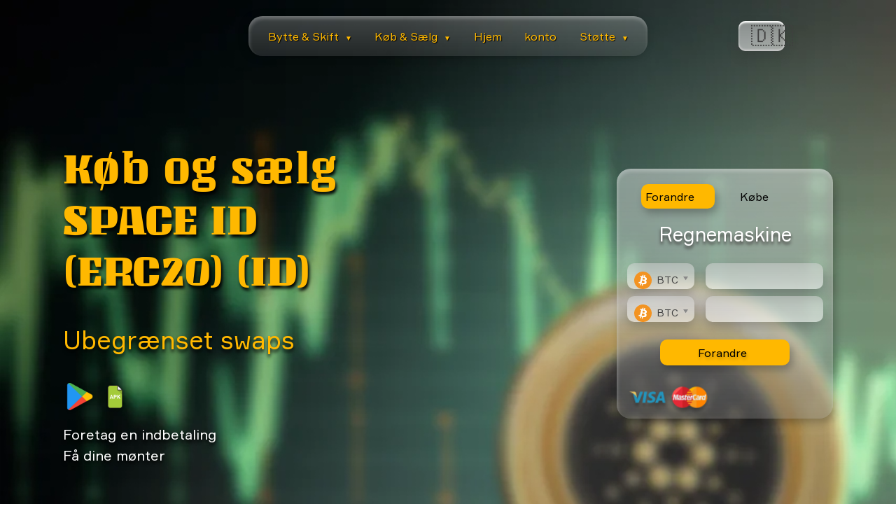

--- FILE ---
content_type: text/html; charset=UTF-8
request_url: https://fast-change.net/da/coins/id
body_size: 31990
content:
<!DOCTYPE html>
<html lang="da">

<head>
    <meta charset="UTF-8">
    <meta name="viewport" content="width=device-width, initial-scale=1.0">
    <meta http-equiv="X-UA-Compatible" content="IE=edge">
    <meta name="google-site-verification" content="gZaoqDEOH11nvgSbxbKE9bj2Ok7S3I6oXiKUxlL8dew">

    
    <title>Køb og sælg SPACE ID (ERC20) (ID) | Bedste pris, pålidelighed, lav kommission</title>
    <meta name="description" content="Køb eller sælg ID online med lav kommission! Tjek den aktuelle værdi af SPACE ID (ERC20) og foretag hurtige og sikre køb!">
    <link rel="canonical" href="https://fast-change.net/da/coins/id">

    
    <link rel="stylesheet" href="https://fast-change.net/style.css">
    <link rel="stylesheet" href="https://fast-change.net/css/chosen.css">
    <script defer src="https://fast-change.net/js/jquery-3.2.1.min.js"></script>
    <script defer src="https://fast-change.net/js/modernizr-custom.js"></script>
    <script defer src="https://fast-change.net/js/chosen.jquery.js"></script>
    <script defer src="https://fast-change.net/js/chosen.js"></script>
    <script defer src="https://fast-change.net/js/hubspot.js"></script>
    <script defer src="https://fast-change.net/js/jquery.qrcode.min.js"></script>

    
    <script defer src="https://fast-change.net/js/app.js"></script>
    <script defer src="https://fast-change.net/js/calculators.js"></script>
    <script defer src="https://fast-change.net/js/table.js"></script>
    <script defer src="https://fast-change.net/js/reviews.js"></script>

</head>

<body>

    
    <div class="header-menu">
<nav class="header-menu__buttons">
        <ul>
            
            <li class="menu-item-has-children">
                <a href="#" class="menu-link">Bytte &amp; Skift <span class="arrow">▼</span></a>
                
                
                <ul class="sub-menu custom-dropdown">
                    <li><a href="https://fast-change.net/exchange">Parliste</a></li>
                                            <li><a href="https://fast-change.net/exchange/btc-to-eth">BTC to ETH</a></li>
                        <li><a href="https://fast-change.net/exchange/eth-to-btc">ETH to BTC</a></li>
                        <li><a href="https://fast-change.net/exchange/btc-to-xmr">BTC to XMR</a></li>
                        <li><a href="https://fast-change.net/exchange/btc-to-ada">BTC to ADA</a></li>
                        <li><a href="https://fast-change.net/exchange/btc-to-doge">BTC to DOGE</a></li>
                        <li><a href="https://fast-change.net/exchange/btc-to-pol">BTC to POL</a></li>
                        <li><a href="https://fast-change.net/exchange/btc-to-ton">BTC to TON</a></li>
                        <li><a href="https://fast-change.net/exchange/btc-to-xrp">BTC to XRP</a></li>
                        <li><a href="https://fast-change.net/exchange/btc-to-shib">BTC to SHIB</a></li>
                                    </ul>
            </li>

            
            <li class="menu-item-has-children">
                <a href="#" class="menu-link">Køb &amp; Sælg <span class="arrow">▼</span></a>
                
                
                <ul class="sub-menu custom-dropdown">
                    <li><a href="https://fast-change.net/coins">Valutaliste</a></li>
                    <li><a href="https://fast-change.net/exchange/btc-to-usdt">BTC</a></li>
                    <li><a href="https://fast-change.net/exchange/xmr-to-usdt">XMR</a></li>
                    <li><a href="https://fast-change.net/exchange/eth-to-usdt">ETH</a></li>
                    <li><a href="https://fast-change.net/exchange/pls-to-usdt">PLS</a></li>
                    <li><a href="https://fast-change.net/exchange/ltc-to-usdt">LTC</a></li>
                    <li><a href="https://fast-change.net/exchange/bnb-to-usdt">BNB</a></li>
                    <li><a href="https://fast-change.net/exchange/xrp-to-usdt">XRP</a></li>
                    <li><a href="https://fast-change.net/exchange/trx-to-usdt">TRX</a></li>
                </ul>
            </li>

            
            <li><a href="https://fast-change.net">Hjem</a></li>
            <li><a href="https://fast-change.net/account.html"> konto</a></li>

            
            <li class="menu-item-has-children">
                <a href="#" class="menu-link"> Støtte <span class="arrow">▼</span></a>
                
                
                <ul class="sub-menu custom-dropdown">
                                        <li><a href="https://fast-change.net/faq"> Ofte stillede spørgsmål</a></li>
                    <li><a href="https://fast-change.net/contacts">Kontakter</a></li>
                </ul>
            </li>
        </ul>
    </nav>
    
    
    <nav class="header-menu__select">
        <div class="select__lang" id="lang_choice_1">
            🇬🇧 
        </div>
        <ul class="lang__ul">
            <li><a href="https://fast-change.net/locale/en" data-lang="en">🇬🇧 English</a></li>
            <li><a href="https://fast-change.net/locale/ps" data-lang="ps">🇮🇷 پښتو</a></li>
            <li><a href="https://fast-change.net/locale/ar" data-lang="ar">🇦🇪 العربية</a></li>
            <li><a href="https://fast-change.net/locale/pt" data-lang="pt">🇵🇹 Português</a></li>
            <li><a href="https://fast-change.net/locale/tr" data-lang="tr">🇹🇷 Türkçe</a></li>
            <li><a href="https://fast-change.net/locale/vi" data-lang="vi">🇻🇳 Tiếng Việt</a></li>
            <li><a href="https://fast-change.net/locale/id" data-lang="id">🇮🇩 Bahasa Indonesia</a></li>
            <li><a href="https://fast-change.net/locale/kr" data-lang="kr">🇰🇷 한국어</a></li>
            <li><a href="https://fast-change.net/locale/mn" data-lang="mn">🇲🇳 Монгол хэл</a></li>
            <li><a href="https://fast-change.net/locale/pl" data-lang="pl">🇵🇱 Polski</a></li>
            <li><a href="https://fast-change.net/locale/nl" data-lang="nl">🇳🇱 Nederlands</a></li>
            <li><a href="https://fast-change.net/locale/cs" data-lang="cs">🇨🇿 Čeština</a></li>
            <li><a href="https://fast-change.net/locale/sv" data-lang="sv">🇸🇪 Svenska</a></li>
            <li><a href="https://fast-change.net/locale/th" data-lang="th">🇹🇭 ไทย</a></li>
            <li><a href="https://fast-change.net/locale/da" data-lang="da">🇩🇰 Dansk</a></li>
            <li><a href="https://fast-change.net/locale/it" data-lang="it">🇮🇹 Italiano</a></li>
            <li><a href="https://fast-change.net/locale/ru" data-lang="ru">🇷🇺 Русский</a></li>
            <li><a href="https://fast-change.net/locale/zh" data-lang="zh">🇨🇳 中文 (中国)</a></li>
            <li><a href="https://fast-change.net/locale/hi" data-lang="hi">🇮🇳 हिन्दी</a></li>
            <li><a href="https://fast-change.net/locale/de" data-lang="de">🇩🇪 Deutsch</a></li>
            <li><a href="https://fast-change.net/locale/es" data-lang="es">🇪🇸 Español</a></li>
            <li><a href="https://fast-change.net/locale/fr" data-lang="fr">🇫🇷 Français</a></li>
            <li><a href="https://fast-change.net/locale/ja" data-lang="ja">🇯🇵 日本語</a></li>
        </ul>
    </nav>
</div>
<div class="header-mobile-menu">
    <span></span>
</div>


<style>
    /* Базовые стили для скрытого меню */
    .sub-menu-mob {
        display: none;
        list-style: none;
        padding: 0;
        margin: 0;
        width: 100%;
        
        /* Ваш фон */
        background: linear-gradient(135deg, #50655E 0%, #193A30 100%);
        
        /* СКРОЛЛ: Ограничиваем высоту и включаем прокрутку */
        max-height: 300px; 
        overflow-y: auto;
        
        /* Внутренние отступы */
        box-shadow: inset 0 0 10px rgba(0,0,0,0.3); /* Легкая тень внутри для объема */
    }

    /* Класс, который добавляет JS, чтобы показать меню */
    .sub-menu-mob.act-menu {
        display: block !important;
    }

    /* Стили ссылок внутри выпадашки */
    .sub-menu-mob li a {
        display: block;
        padding: 12px 20px;
        color: #fff !important; /* Белый текст */
        border-bottom: 1px solid rgba(255,255,255,0.1); /* Разделитель */
        font-size: 14px;
    }
    
    /* Убираем лишние отступы у основного списка, чтобы вложенность выглядела красиво */
    .header__mobile-menu_content ul li {
        position: relative;
    }
</style>

<nav class="header__mobile-menu_content">
    <ul>
        
        <li>
            <a class="EaS__mobile" href="#">Bytte &amp; Skift ▼</a>
            
            <ul class="sub-menu-mob" id="sub_eas_mob">
                <li><a href="https://fast-change.net/exchange">Parliste</a></li>
                                    <li><a href="https://fast-change.net/exchange/btc-to-eth">BTC to ETH</a></li>
                    <li><a href="https://fast-change.net/exchange/btc-to-xmr">BTC to XMR</a></li>
                    <li><a href="https://fast-change.net/exchange/btc-to-ada">BTC to ADA</a></li>
                    <li><a href="https://fast-change.net/exchange/btc-to-doge">BTC to DOGE</a></li>
                    <li><a href="https://fast-change.net/exchange/btc-to-pol">BTC to POL</a></li>
                    <li><a href="https://fast-change.net/exchange/btc-to-ton">BTC to TON</a></li>
                    <li><a href="https://fast-change.net/exchange/btc-to-xrp">BTC to XRP</a></li>
                    <li><a href="https://fast-change.net/exchange/btc-to-shib">BTC to SHIB</a></li>
                    
                            </ul>
        </li>
        
        
        <li>
            <a class="BaS__mobile" href="#">Køb &amp; Sælg ▼</a>
            
            <ul class="sub-menu-mob" id="sub_bas_mob">
                <li><a href="https://fast-change.net/coins">Valutaliste</a></li>
                <li><a href="https://fast-change.net/exchange/btc-to-usdt">BTC</a></li>
                <li><a href="https://fast-change.net/exchange/xmr-to-usdt">XMR</a></li>
                <li><a href="https://fast-change.net/exchange/pls-to-usdt">PLS</a></li>
                <li><a href="https://fast-change.net/exchange/ltc-to-usdt">LTC</a></li>
                <li><a href="https://fast-change.net/exchange/bnb-to-usdt">BNB</a></li>
                <li><a href="https://fast-change.net/exchange/xrp-to-usdt">XRP</a></li>
                <li><a href="https://fast-change.net/exchange/trx-to-usdt">TRX</a></li>
            </ul>
        </li>

        <li><a href="https://fast-change.net">Hjem</a></li>
        <li><a href="https://fast-change.net/account.html"> konto</a></li>
        
        
        <li>
            <a class="support__mobile" href="#"> Støtte ▼</a>
            <ul class="sub-menu-mob" id="sub1m">
                                <li><a href="https://fast-change.net/faq"> Ofte stillede spørgsmål</a></li>
                <li><a href="https://fast-change.net/contacts">Kontakter</a></li>
            </ul>
        </li>
    </ul>
</nav>
    
    <main>
        
<header>
    <div class="wrapper">
        <div class="header-flex">
            <div class="header-flex__left">
                <h1 class="header-flex__h1">Køb og sælg SPACE ID (ERC20) (ID)</h1>
                <p class="header-flex__h2"> Ubegrænset swaps</p>
                <div class="header-imgs">
    <a href="https://play.google.com/store/apps/details?id=com.smdevisiors.fastchange&pcampaignid=web_share">
        <img src="/img/googleplay.png" alt="Google Play download fast-change exchanger app" title="Google Play logo">
    </a>
    
    <a href="https://fast-change.net/app-release.apk">
        <img src="https://fast-change.net/img/apk.png" alt="fast-change download exchanger APK file" title="APK file logo">
    </a>
</div>                <div class="header-flex__txt">
                    <p> Foretag en indbetaling</p>
                    <p> Få dine mønter</p>
                </div>
            </div>
            
            <div class="header-flex__calc calculator-instance">
    <div class="header-flex__buttons" role="tablist">
        <button class="header-flex__button header-flex__button_active" id="pills-home-tab" data-bs-toggle="pill" data-bs-target="#pills-home" type="button" role="tab" aria-selected="true"> Forandre</button>
        <button class="header-flex__button" id="pills-profile-tab" data-bs-toggle="pill" data-bs-target="#pills-profile" type="button" role="tab" aria-selected="false"> Købe</button>
    </div>
    <p class="header-flex__h3"> Regnemaskine</p>

    <div class="header-flex__calc-main" id="crypt-btn">
        <div class="header-flex__calc-select calc-main">
            <select name="currency1" id="cur1" class="currency form-control-select chosen-select">
                
                                                            <option data-img="/ico/btc.svg" value="btc">btc</option>
                                            <option data-img="/ico/eth.svg" value="eth">eth</option>
                                            <option data-img="/ico/ethbsc.svg" value="ethbsc">ethbsc</option>
                                            <option data-img="/ico/etharb.svg" value="etharb">etharb</option>
                                            <option data-img="/ico/ethop.svg" value="ethop">ethop</option>
                                            <option data-img="/ico/zksync.svg" value="zksync">zksync</option>
                                            <option data-img="/ico/ethbase.svg" value="ethbase">ethbase</option>
                                            <option data-img="/ico/usdterc20.svg" value="usdterc20">usdterc20</option>
                                            <option data-img="/ico/usdttrc20.svg" value="usdttrc20">usdttrc20</option>
                                            <option data-img="/ico/usdtbsc.svg" value="usdtbsc">usdtbsc</option>
                                            <option data-img="/ico/usdtsol.svg" value="usdtsol">usdtsol</option>
                                            <option data-img="/ico/usdtmatic.svg" value="usdtmatic">usdtmatic</option>
                                            <option data-img="/ico/usdtalgo.svg" value="usdtalgo">usdtalgo</option>
                                            <option data-img="/ico/usdtarc20.svg" value="usdtarc20">usdtarc20</option>
                                            <option data-img="/ico/usdtarb.svg" value="usdtarb">usdtarb</option>
                                            <option data-img="/ico/usdtop.svg" value="usdtop">usdtop</option>
                                            <option data-img="/ico/usdtdot.svg" value="usdtdot">usdtdot</option>
                                            <option data-img="/ico/usdtnear.svg" value="usdtnear">usdtnear</option>
                                            <option data-img="/ico/usdtkava.svg" value="usdtkava">usdtkava</option>
                                            <option data-img="/ico/usdteos.svg" value="usdteos">usdteos</option>
                                            <option data-img="/ico/usdtxtz.svg" value="usdtxtz">usdtxtz</option>
                                            <option data-img="/ico/bnbmainnet.svg" value="bnbmainnet">bnbmainnet</option>
                                            <option data-img="/ico/bnbbsc.svg" value="bnbbsc">bnbbsc</option>
                                            <option data-img="/ico/xrp.svg" value="xrp">xrp</option>
                                            <option data-img="/ico/xrpbsc.svg" value="xrpbsc">xrpbsc</option>
                                            <option data-img="/ico/usdc.svg" value="usdc">usdc</option>
                                            <option data-img="/ico/usdcmatic.svg" value="usdcmatic">usdcmatic</option>
                                            <option data-img="/ico/usdcsol.svg" value="usdcsol">usdcsol</option>
                                            <option data-img="/ico/usdcbsc.svg" value="usdcbsc">usdcbsc</option>
                                            <option data-img="/ico/usdctrc20.svg" value="usdctrc20">usdctrc20</option>
                                            <option data-img="/ico/usdcalgo.svg" value="usdcalgo">usdcalgo</option>
                                            <option data-img="/ico/usdcarc20.svg" value="usdcarc20">usdcarc20</option>
                                            <option data-img="/ico/usdcop.svg" value="usdcop">usdcop</option>
                                            <option data-img="/ico/usdcarb.svg" value="usdcarb">usdcarb</option>
                                            <option data-img="/ico/usdcxlm.svg" value="usdcxlm">usdcxlm</option>
                                            <option data-img="/ico/usdckcc.svg" value="usdckcc">usdckcc</option>
                                            <option data-img="/ico/sol.svg" value="sol">sol</option>
                                            <option data-img="/ico/solbsc.svg" value="solbsc">solbsc</option>
                                            <option data-img="/ico/ada.svg" value="ada">ada</option>
                                            <option data-img="/ico/adabsc.svg" value="adabsc">adabsc</option>
                                            <option data-img="/ico/doge.svg" value="doge">doge</option>
                                            <option data-img="/ico/dogebsc.svg" value="dogebsc">dogebsc</option>
                                            <option data-img="/ico/trx.svg" value="trx">trx</option>
                                            <option data-img="/ico/trxbsc.svg" value="trxbsc">trxbsc</option>
                                            <option data-img="/ico/ton.svg" value="ton">ton</option>
                                            <option data-img="/ico/toncoin.svg" value="toncoin">toncoin</option>
                                            <option data-img="/ico/tonbsc.svg" value="tonbsc">tonbsc</option>
                                            <option data-img="/ico/link.svg" value="link">link</option>
                                            <option data-img="/ico/linkbsc.svg" value="linkbsc">linkbsc</option>
                                            <option data-img="/ico/linkarb.svg" value="linkarb">linkarb</option>
                                            <option data-img="/ico/matic.svg" value="matic">matic</option>
                                            <option data-img="/ico/maticmainnet.svg" value="maticmainnet">maticmainnet</option>
                                            <option data-img="/ico/maticbsc.svg" value="maticbsc">maticbsc</option>
                                            <option data-img="/ico/dot.svg" value="dot">dot</option>
                                            <option data-img="/ico/dotbsc.svg" value="dotbsc">dotbsc</option>
                                            <option data-img="/ico/wbtc.svg" value="wbtc">wbtc</option>
                                            <option data-img="/ico/wbtcmatic.svg" value="wbtcmatic">wbtcmatic</option>
                                            <option data-img="/ico/wbtcarb.svg" value="wbtcarb">wbtcarb</option>
                                            <option data-img="/ico/wbtcop.svg" value="wbtcop">wbtcop</option>
                                            <option data-img="/ico/dai.svg" value="dai">dai</option>
                                            <option data-img="/ico/daibsc.svg" value="daibsc">daibsc</option>
                                            <option data-img="/ico/daiarb.svg" value="daiarb">daiarb</option>
                                            <option data-img="/ico/daiop.svg" value="daiop">daiop</option>
                                            <option data-img="/ico/ltc.svg" value="ltc">ltc</option>
                                            <option data-img="/ico/ltcbsc.svg" value="ltcbsc">ltcbsc</option>
                                            <option data-img="/ico/bch.svg" value="bch">bch</option>
                                            <option data-img="/ico/bchbsc.svg" value="bchbsc">bchbsc</option>
                                            <option data-img="/ico/shib.svg" value="shib">shib</option>
                                            <option data-img="/ico/shibbsc.svg" value="shibbsc">shibbsc</option>
                                            <option data-img="/ico/avax.svg" value="avax">avax</option>
                                            <option data-img="/ico/avaxc.svg" value="avaxc">avaxc</option>
                                            <option data-img="/ico/avaxbsc.svg" value="avaxbsc">avaxbsc</option>
                                            <option data-img="/ico/tusd.svg" value="tusd">tusd</option>
                                            <option data-img="/ico/tusdbsc.svg" value="tusdbsc">tusdbsc</option>
                                            <option data-img="/ico/tusdtrc20.svg" value="tusdtrc20">tusdtrc20</option>
                                            <option data-img="/ico/tusdarc20.svg" value="tusdarc20">tusdarc20</option>
                                            <option data-img="/ico/xlm.svg" value="xlm">xlm</option>
                                            <option data-img="/ico/xmr.svg" value="xmr">xmr</option>
                                            <option data-img="/ico/atom.svg" value="atom">atom</option>
                                            <option data-img="/ico/atombsc.svg" value="atombsc">atombsc</option>
                                            <option data-img="/ico/uni.svg" value="uni">uni</option>
                                            <option data-img="/ico/unibsc.svg" value="unibsc">unibsc</option>
                                            <option data-img="/ico/uniarb.svg" value="uniarb">uniarb</option>
                                            <option data-img="/ico/etc.svg" value="etc">etc</option>
                                            <option data-img="/ico/etcbsc.svg" value="etcbsc">etcbsc</option>
                                            <option data-img="/ico/busd.svg" value="busd">busd</option>
                                            <option data-img="/ico/busdbsc.svg" value="busdbsc">busdbsc</option>
                                            <option data-img="/ico/busdbnb.svg" value="busdbnb">busdbnb</option>
                                            <option data-img="/ico/busdmatic.svg" value="busdmatic">busdmatic</option>
                                            <option data-img="/ico/busdarc20.svg" value="busdarc20">busdarc20</option>
                                            <option data-img="/ico/busdtrc20.svg" value="busdtrc20">busdtrc20</option>
                                            <option data-img="/ico/icp.svg" value="icp">icp</option>
                                            <option data-img="/ico/hbar.svg" value="hbar">hbar</option>
                                            <option data-img="/ico/fil.svg" value="fil">fil</option>
                                            <option data-img="/ico/filbsc.svg" value="filbsc">filbsc</option>
                                            <option data-img="/ico/apt.svg" value="apt">apt</option>
                                            <option data-img="/ico/ldo.svg" value="ldo">ldo</option>
                                            <option data-img="/ico/ldoarb.svg" value="ldoarb">ldoarb</option>
                                            <option data-img="/ico/cro.svg" value="cro">cro</option>
                                            <option data-img="/ico/croevm.svg" value="croevm">croevm</option>
                                            <option data-img="/ico/vet.svg" value="vet">vet</option>
                                            <option data-img="/ico/vetbsc.svg" value="vetbsc">vetbsc</option>
                                            <option data-img="/ico/mkr.svg" value="mkr">mkr</option>
                                            <option data-img="/ico/mkrbsc.svg" value="mkrbsc">mkrbsc</option>
                                            <option data-img="/ico/near.svg" value="near">near</option>
                                            <option data-img="/ico/nearbsc.svg" value="nearbsc">nearbsc</option>
                                            <option data-img="/ico/qnt.svg" value="qnt">qnt</option>
                                            <option data-img="/ico/op.svg" value="op">op</option>
                                            <option data-img="/ico/aave.svg" value="aave">aave</option>
                                            <option data-img="/ico/aavebsc.svg" value="aavebsc">aavebsc</option>
                                            <option data-img="/ico/mnterc20.svg" value="mnterc20">mnterc20</option>
                                            <option data-img="/ico/inj.svg" value="inj">inj</option>
                                            <option data-img="/ico/injerc20.svg" value="injerc20">injerc20</option>
                                            <option data-img="/ico/injmainnet.svg" value="injmainnet">injmainnet</option>
                                            <option data-img="/ico/grt.svg" value="grt">grt</option>
                                            <option data-img="/ico/grtarb.svg" value="grtarb">grtarb</option>
                                            <option data-img="/ico/grtmatic.svg" value="grtmatic">grtmatic</option>
                                            <option data-img="/ico/bsv.svg" value="bsv">bsv</option>
                                            <option data-img="/ico/rune.svg" value="rune">rune</option>
                                            <option data-img="/ico/rndr.svg" value="rndr">rndr</option>
                                            <option data-img="/ico/stx.svg" value="stx">stx</option>
                                            <option data-img="/ico/algo.svg" value="algo">algo</option>
                                            <option data-img="/ico/imx.svg" value="imx">imx</option>
                                            <option data-img="/ico/axs.svg" value="axs">axs</option>
                                            <option data-img="/ico/axsbsc.svg" value="axsbsc">axsbsc</option>
                                            <option data-img="/ico/egld.svg" value="egld">egld</option>
                                            <option data-img="/ico/egldbsc.svg" value="egldbsc">egldbsc</option>
                                            <option data-img="/ico/sand.svg" value="sand">sand</option>
                                            <option data-img="/ico/sandmatic.svg" value="sandmatic">sandmatic</option>
                                            <option data-img="/ico/sandbsc.svg" value="sandbsc">sandbsc</option>
                                            <option data-img="/ico/usdd.svg" value="usdd">usdd</option>
                                            <option data-img="/ico/usddtrc20.svg" value="usddtrc20">usddtrc20</option>
                                            <option data-img="/ico/usddbsc.svg" value="usddbsc">usddbsc</option>
                                            <option data-img="/ico/xtz.svg" value="xtz">xtz</option>
                                            <option data-img="/ico/xtzbsc.svg" value="xtzbsc">xtzbsc</option>
                                            <option data-img="/ico/mana.svg" value="mana">mana</option>
                                            <option data-img="/ico/manabsc.svg" value="manabsc">manabsc</option>
                                            <option data-img="/ico/eos.svg" value="eos">eos</option>
                                            <option data-img="/ico/eosbsc.svg" value="eosbsc">eosbsc</option>
                                            <option data-img="/ico/theta.svg" value="theta">theta</option>
                                            <option data-img="/ico/ftm.svg" value="ftm">ftm</option>
                                            <option data-img="/ico/ftmmainnet.svg" value="ftmmainnet">ftmmainnet</option>
                                            <option data-img="/ico/ftmbsc.svg" value="ftmbsc">ftmbsc</option>
                                            <option data-img="/ico/xdc.svg" value="xdc">xdc</option>
                                            <option data-img="/ico/neon3.svg" value="neon3">neon3</option>
                                            <option data-img="/ico/snx.svg" value="snx">snx</option>
                                            <option data-img="/ico/snxbsc.svg" value="snxbsc">snxbsc</option>
                                            <option data-img="/ico/snxop.svg" value="snxop">snxop</option>
                                            <option data-img="/ico/mina.svg" value="mina">mina</option>
                                            <option data-img="/ico/kava.svg" value="kava">kava</option>
                                            <option data-img="/ico/flow.svg" value="flow">flow</option>
                                            <option data-img="/ico/flowbsc.svg" value="flowbsc">flowbsc</option>
                                            <option data-img="/ico/xec.svg" value="xec">xec</option>
                                            <option data-img="/ico/cfx.svg" value="cfx">cfx</option>
                                            <option data-img="/ico/cfxmainnet.svg" value="cfxmainnet">cfxmainnet</option>
                                            <option data-img="/ico/galaerc20.svg" value="galaerc20">galaerc20</option>
                                            <option data-img="/ico/chz.svg" value="chz">chz</option>
                                            <option data-img="/ico/chzmainnet.svg" value="chzmainnet">chzmainnet</option>
                                            <option data-img="/ico/ape.svg" value="ape">ape</option>
                                            <option data-img="/ico/apebsc.svg" value="apebsc">apebsc</option>
                                            <option data-img="/ico/pepe.svg" value="pepe">pepe</option>
                                            <option data-img="/ico/xaut.svg" value="xaut">xaut</option>
                                            <option data-img="/ico/iota.svg" value="iota">iota</option>
                                            <option data-img="/ico/paxg.svg" value="paxg">paxg</option>
                                            <option data-img="/ico/usdp.svg" value="usdp">usdp</option>
                                            <option data-img="/ico/rpl.svg" value="rpl">rpl</option>
                                            <option data-img="/ico/fdusderc20.svg" value="fdusderc20">fdusderc20</option>
                                            <option data-img="/ico/fdusdbsc.svg" value="fdusdbsc">fdusdbsc</option>
                                            <option data-img="/ico/zec.svg" value="zec">zec</option>
                                            <option data-img="/ico/zecbsc.svg" value="zecbsc">zecbsc</option>
                                            <option data-img="/ico/kcserc20.svg" value="kcserc20">kcserc20</option>
                                            <option data-img="/ico/fxs.svg" value="fxs">fxs</option>
                                            <option data-img="/ico/dydx.svg" value="dydx">dydx</option>
                                            <option data-img="/ico/twt.svg" value="twt">twt</option>
                                            <option data-img="/ico/crv.svg" value="crv">crv</option>
                                            <option data-img="/ico/crvarb.svg" value="crvarb">crvarb</option>
                                            <option data-img="/ico/klay.svg" value="klay">klay</option>
                                            <option data-img="/ico/bttbsc.svg" value="bttbsc">bttbsc</option>
                                            <option data-img="/ico/gmx.svg" value="gmx">gmx</option>
                                            <option data-img="/ico/gmxarb.svg" value="gmxarb">gmxarb</option>
                                            <option data-img="/ico/sui.svg" value="sui">sui</option>
                                            <option data-img="/ico/woobsc.svg" value="woobsc">woobsc</option>
                                            <option data-img="/ico/woo.svg" value="woo">woo</option>
                                            <option data-img="/ico/wooarb.svg" value="wooarb">wooarb</option>
                                            <option data-img="/ico/cspr.svg" value="cspr">cspr</option>
                                            <option data-img="/ico/ht.svg" value="ht">ht</option>
                                            <option data-img="/ico/lunc.svg" value="lunc">lunc</option>
                                            <option data-img="/ico/ar.svg" value="ar">ar</option>
                                            <option data-img="/ico/comp.svg" value="comp">comp</option>
                                            <option data-img="/ico/compbsc.svg" value="compbsc">compbsc</option>
                                            <option data-img="/ico/gt.svg" value="gt">gt</option>
                                            <option data-img="/ico/nexo.svg" value="nexo">nexo</option>
                                            <option data-img="/ico/nexomatic.svg" value="nexomatic">nexomatic</option>
                                            <option data-img="/ico/rosemainnet.svg" value="rosemainnet">rosemainnet</option>
                                            <option data-img="/ico/flokibsc.svg" value="flokibsc">flokibsc</option>
                                            <option data-img="/ico/floki.svg" value="floki">floki</option>
                                            <option data-img="/ico/dash.svg" value="dash">dash</option>
                                            <option data-img="/ico/nfttrc20.svg" value="nfttrc20">nfttrc20</option>
                                            <option data-img="/ico/zil.svg" value="zil">zil</option>
                                            <option data-img="/ico/zilbsc.svg" value="zilbsc">zilbsc</option>
                                            <option data-img="/ico/qtum.svg" value="qtum">qtum</option>
                                            <option data-img="/ico/bat.svg" value="bat">bat</option>
                                            <option data-img="/ico/batbsc.svg" value="batbsc">batbsc</option>
                                            <option data-img="/ico/1inch.svg" value="1inch">1inch</option>
                                            <option data-img="/ico/1inchbsc.svg" value="1inchbsc">1inchbsc</option>
                                            <option data-img="/ico/sfp.svg" value="sfp">sfp</option>
                                            <option data-img="/ico/agix.svg" value="agix">agix</option>
                                            <option data-img="/ico/trb.svg" value="trb">trb</option>
                                            <option data-img="/ico/fet.svg" value="fet">fet</option>
                                            <option data-img="/ico/fetbsc.svg" value="fetbsc">fetbsc</option>
                                            <option data-img="/ico/fetmainnet.svg" value="fetmainnet">fetmainnet</option>
                                            <option data-img="/ico/astr.svg" value="astr">astr</option>
                                            <option data-img="/ico/polyx.svg" value="polyx">polyx</option>
                                            <option data-img="/ico/mx.svg" value="mx">mx</option>
                                            <option data-img="/ico/flr.svg" value="flr">flr</option>
                                            <option data-img="/ico/cake.svg" value="cake">cake</option>
                                            <option data-img="/ico/xem.svg" value="xem">xem</option>
                                            <option data-img="/ico/gno.svg" value="gno">gno</option>
                                            <option data-img="/ico/enj.svg" value="enj">enj</option>
                                            <option data-img="/ico/luna.svg" value="luna">luna</option>
                                            <option data-img="/ico/jst.svg" value="jst">jst</option>
                                            <option data-img="/ico/jstbsc.svg" value="jstbsc">jstbsc</option>
                                            <option data-img="/ico/lrc.svg" value="lrc">lrc</option>
                                            <option data-img="/ico/lrcbsc.svg" value="lrcbsc">lrcbsc</option>
                                            <option data-img="/ico/blur.svg" value="blur">blur</option>
                                            <option data-img="/ico/celo.svg" value="celo">celo</option>
                                            <option data-img="/ico/xch.svg" value="xch">xch</option>
                                            <option data-img="/ico/gmt.svg" value="gmt">gmt</option>
                                            <option data-img="/ico/gmtsol.svg" value="gmtsol">gmtsol</option>
                                            <option data-img="/ico/gmterc20.svg" value="gmterc20">gmterc20</option>
                                            <option data-img="/ico/elf.svg" value="elf">elf</option>
                                            <option data-img="/ico/elfbsc.svg" value="elfbsc">elfbsc</option>
                                            <option data-img="/ico/mask.svg" value="mask">mask</option>
                                            <option data-img="/ico/maskbsc.svg" value="maskbsc">maskbsc</option>
                                            <option data-img="/ico/tfuel.svg" value="tfuel">tfuel</option>
                                            <option data-img="/ico/cvx.svg" value="cvx">cvx</option>
                                            <option data-img="/ico/rvn.svg" value="rvn">rvn</option>
                                            <option data-img="/ico/ens.svg" value="ens">ens</option>
                                            <option data-img="/ico/hot.svg" value="hot">hot</option>
                                            <option data-img="/ico/akt.svg" value="akt">akt</option>
                                            <option data-img="/ico/ankr.svg" value="ankr">ankr</option>
                                            <option data-img="/ico/ankrbsc.svg" value="ankrbsc">ankrbsc</option>
                                            <option data-img="/ico/zrx.svg" value="zrx">zrx</option>
                                            <option data-img="/ico/glm.svg" value="glm">glm</option>
                                            <option data-img="/ico/ocean.svg" value="ocean">ocean</option>
                                            <option data-img="/ico/t.svg" value="t">t</option>
                                            <option data-img="/ico/iotx.svg" value="iotx">iotx</option>
                                            <option data-img="/ico/iotxbsc.svg" value="iotxbsc">iotxbsc</option>
                                            <option data-img="/ico/wlderc20.svg" value="wlderc20">wlderc20</option>
                                            <option data-img="/ico/wldop.svg" value="wldop">wldop</option>
                                            <option data-img="/ico/icx.svg" value="icx">icx</option>
                                            <option data-img="/ico/dcr.svg" value="dcr">dcr</option>
                                            <option data-img="/ico/waxp.svg" value="waxp">waxp</option>
                                            <option data-img="/ico/waves.svg" value="waves">waves</option>
                                            <option data-img="/ico/waveserc20.svg" value="waveserc20">waveserc20</option>
                                            <option data-img="/ico/wavesbsc.svg" value="wavesbsc">wavesbsc</option>
                                            <option data-img="/ico/sei.svg" value="sei">sei</option>
                                            <option data-img="/ico/band.svg" value="band">band</option>
                                            <option data-img="/ico/bandmainnet.svg" value="bandmainnet">bandmainnet</option>
                                            <option data-img="/ico/bandbsc.svg" value="bandbsc">bandbsc</option>
                                            <option data-img="/ico/jasmy.svg" value="jasmy">jasmy</option>
                                            <option data-img="/ico/yfi.svg" value="yfi">yfi</option>
                                            <option data-img="/ico/yfibsc.svg" value="yfibsc">yfibsc</option>
                                            <option data-img="/ico/ant.svg" value="ant">ant</option>
                                            <option data-img="/ico/eur.svg" value="eur">eur</option>
                                            <option data-img="/ico/audio.svg" value="audio">audio</option>
                                            <option data-img="/ico/lpt.svg" value="lpt">lpt</option>
                                            <option data-img="/ico/sc.svg" value="sc">sc</option>
                                            <option data-img="/ico/ksm.svg" value="ksm">ksm</option>
                                            <option data-img="/ico/bal.svg" value="bal">bal</option>
                                            <option data-img="/ico/balbsc.svg" value="balbsc">balbsc</option>
                                            <option data-img="/ico/ilv.svg" value="ilv">ilv</option>
                                            <option data-img="/ico/ilvbsc.svg" value="ilvbsc">ilvbsc</option>
                                            <option data-img="/ico/sxpmainnet.svg" value="sxpmainnet">sxpmainnet</option>
                                            <option data-img="/ico/ont.svg" value="ont">ont</option>
                                            <option data-img="/ico/ontbsc.svg" value="ontbsc">ontbsc</option>
                                            <option data-img="/ico/tomo.svg" value="tomo">tomo</option>
                                            <option data-img="/ico/bone.svg" value="bone">bone</option>
                                            <option data-img="/ico/osmo.svg" value="osmo">osmo</option>
                                            <option data-img="/ico/hive.svg" value="hive">hive</option>
                                            <option data-img="/ico/lqty.svg" value="lqty">lqty</option>
                                            <option data-img="/ico/storj.svg" value="storj">storj</option>
                                            <option data-img="/ico/one.svg" value="one">one</option>
                                            <option data-img="/ico/gusd.svg" value="gusd">gusd</option>
                                            <option data-img="/ico/glmr.svg" value="glmr">glmr</option>
                                            <option data-img="/ico/bico.svg" value="bico">bico</option>
                                            <option data-img="/ico/loom.svg" value="loom">loom</option>
                                            <option data-img="/ico/loombsc.svg" value="loombsc">loombsc</option>
                                            <option data-img="/ico/iost.svg" value="iost">iost</option>
                                            <option data-img="/ico/ethw.svg" value="ethw">ethw</option>
                                            <option data-img="/ico/axl.svg" value="axl">axl</option>
                                            <option data-img="/ico/magicarb.svg" value="magicarb">magicarb</option>
                                            <option data-img="/ico/mc.svg" value="mc">mc</option>
                                            <option data-img="/ico/mcbsc.svg" value="mcbsc">mcbsc</option>
                                            <option data-img="/ico/sushi.svg" value="sushi">sushi</option>
                                            <option data-img="/ico/sushibsc.svg" value="sushibsc">sushibsc</option>
                                            <option data-img="/ico/orbs.svg" value="orbs">orbs</option>
                                            <option data-img="/ico/ssv.svg" value="ssv">ssv</option>
                                            <option data-img="/ico/strax.svg" value="strax">strax</option>
                                            <option data-img="/ico/tomierc20.svg" value="tomierc20">tomierc20</option>
                                            <option data-img="/ico/stpt.svg" value="stpt">stpt</option>
                                            <option data-img="/ico/kda.svg" value="kda">kda</option>
                                            <option data-img="/ico/skl.svg" value="skl">skl</option>
                                            <option data-img="/ico/zen.svg" value="zen">zen</option>
                                            <option data-img="/ico/ckb.svg" value="ckb">ckb</option>
                                            <option data-img="/ico/kncbsc.svg" value="kncbsc">kncbsc</option>
                                            <option data-img="/ico/powr.svg" value="powr">powr</option>
                                            <option data-img="/ico/lsk.svg" value="lsk">lsk</option>
                                            <option data-img="/ico/flux.svg" value="flux">flux</option>
                                            <option data-img="/ico/fluxerc20.svg" value="fluxerc20">fluxerc20</option>
                                            <option data-img="/ico/blz.svg" value="blz">blz</option>
                                            <option data-img="/ico/blzbsc.svg" value="blzbsc">blzbsc</option>
                                            <option data-img="/ico/dgb.svg" value="dgb">dgb</option>
                                            <option data-img="/ico/c98.svg" value="c98">c98</option>
                                            <option data-img="/ico/c98erc20.svg" value="c98erc20">c98erc20</option>
                                            <option data-img="/ico/gal.svg" value="gal">gal</option>
                                            <option data-img="/ico/galerc20.svg" value="galerc20">galerc20</option>
                                            <option data-img="/ico/ctsi.svg" value="ctsi">ctsi</option>
                                            <option data-img="/ico/ctsibsc.svg" value="ctsibsc">ctsibsc</option>
                                            <option data-img="/ico/ong.svg" value="ong">ong</option>
                                            <option data-img="/ico/edu.svg" value="edu">edu</option>
                                            <option data-img="/ico/ach.svg" value="ach">ach</option>
                                            <option data-img="/ico/achbsc.svg" value="achbsc">achbsc</option>
                                            <option data-img="/ico/uma.svg" value="uma">uma</option>
                                            <option data-img="/ico/steth.svg" value="steth">steth</option>
                                            <option data-img="/ico/btcb.svg" value="btcb">btcb</option>
                                            <option data-img="/ico/hex.svg" value="hex">hex</option>
                                            <option data-img="/ico/kas.svg" value="kas">kas</option>
                                            <option data-img="/ico/frax.svg" value="frax">frax</option>
                                            <option data-img="/ico/ftt.svg" value="ftt">ftt</option>
                                            <option data-img="/ico/usdj.svg" value="usdj">usdj</option>
                                            <option data-img="/ico/lusd.svg" value="lusd">lusd</option>
                                            <option data-img="/ico/pendle.svg" value="pendle">pendle</option>
                                            <option data-img="/ico/pendlearb.svg" value="pendlearb">pendlearb</option>
                                            <option data-img="/ico/dfibsc.svg" value="dfibsc">dfibsc</option>
                                            <option data-img="/ico/dfi.svg" value="dfi">dfi</option>
                                            <option data-img="/ico/babydoge.svg" value="babydoge">babydoge</option>
                                            <option data-img="/ico/ark.svg" value="ark">ark</option>
                                            <option data-img="/ico/xym.svg" value="xym">xym</option>
                                            <option data-img="/ico/pyusd.svg" value="pyusd">pyusd</option>
                                            <option data-img="/ico/gnsarb.svg" value="gnsarb">gnsarb</option>
                                            <option data-img="/ico/gns.svg" value="gns">gns</option>
                                            <option data-img="/ico/snt.svg" value="snt">snt</option>
                                            <option data-img="/ico/pundix.svg" value="pundix">pundix</option>
                                            <option data-img="/ico/pyr.svg" value="pyr">pyr</option>
                                            <option data-img="/ico/pyrmatic.svg" value="pyrmatic">pyrmatic</option>
                                            <option data-img="/ico/celr.svg" value="celr">celr</option>
                                            <option data-img="/ico/celrbsc.svg" value="celrbsc">celrbsc</option>
                                            <option data-img="/ico/api3.svg" value="api3">api3</option>
                                            <option data-img="/ico/id.svg" value="id">id</option>
                                            <option data-img="/ico/idbsc.svg" value="idbsc">idbsc</option>
                                            <option data-img="/ico/rsr.svg" value="rsr">rsr</option>
                                            <option data-img="/ico/trac.svg" value="trac">trac</option>
                                            <option data-img="/ico/pla.svg" value="pla">pla</option>
                                            <option data-img="/ico/plamatic.svg" value="plamatic">plamatic</option>
                                            <option data-img="/ico/stg.svg" value="stg">stg</option>
                                            <option data-img="/ico/stgbsc.svg" value="stgbsc">stgbsc</option>
                                            <option data-img="/ico/stgmatic.svg" value="stgmatic">stgmatic</option>
                                            <option data-img="/ico/stgarc20.svg" value="stgarc20">stgarc20</option>
                                            <option data-img="/ico/stgftm.svg" value="stgftm">stgftm</option>
                                            <option data-img="/ico/tel.svg" value="tel">tel</option>
                                            <option data-img="/ico/telmatic.svg" value="telmatic">telmatic</option>
                                            <option data-img="/ico/elon.svg" value="elon">elon</option>
                                            <option data-img="/ico/slp.svg" value="slp">slp</option>
                                            <option data-img="/ico/slpbsc.svg" value="slpbsc">slpbsc</option>
                                            <option data-img="/ico/lyxe.svg" value="lyxe">lyxe</option>
                                            <option data-img="/ico/dao.svg" value="dao">dao</option>
                                            <option data-img="/ico/steem.svg" value="steem">steem</option>
                                            <option data-img="/ico/cvc.svg" value="cvc">cvc</option>
                                            <option data-img="/ico/mtl.svg" value="mtl">mtl</option>
                                            <option data-img="/ico/nano.svg" value="nano">nano</option>
                                            <option data-img="/ico/cqt.svg" value="cqt">cqt</option>
                                            <option data-img="/ico/ardr.svg" value="ardr">ardr</option>
                                            <option data-img="/ico/joe.svg" value="joe">joe</option>
                                            <option data-img="/ico/nmr.svg" value="nmr">nmr</option>
                                            <option data-img="/ico/dexe.svg" value="dexe">dexe</option>
                                            <option data-img="/ico/xvs.svg" value="xvs">xvs</option>
                                            <option data-img="/ico/rlc.svg" value="rlc">rlc</option>
                                            <option data-img="/ico/rdnt.svg" value="rdnt">rdnt</option>
                                            <option data-img="/ico/iq.svg" value="iq">iq</option>
                                            <option data-img="/ico/raca.svg" value="raca">raca</option>
                                            <option data-img="/ico/racaerc20.svg" value="racaerc20">racaerc20</option>
                                            <option data-img="/ico/chr.svg" value="chr">chr</option>
                                            <option data-img="/ico/chrbsc.svg" value="chrbsc">chrbsc</option>
                                            <option data-img="/ico/wnxm.svg" value="wnxm">wnxm</option>
                                            <option data-img="/ico/omg.svg" value="omg">omg</option>
                                            <option data-img="/ico/ygg.svg" value="ygg">ygg</option>
                                            <option data-img="/ico/yggbsc.svg" value="yggbsc">yggbsc</option>
                                            <option data-img="/ico/stmx.svg" value="stmx">stmx</option>
                                            <option data-img="/ico/prom.svg" value="prom">prom</option>
                                            <option data-img="/ico/prombsc.svg" value="prombsc">prombsc</option>
                                            <option data-img="/ico/bnt.svg" value="bnt">bnt</option>
                                            <option data-img="/ico/bntbsc.svg" value="bntbsc">bntbsc</option>
                                            <option data-img="/ico/rad.svg" value="rad">rad</option>
                                            <option data-img="/ico/pond.svg" value="pond">pond</option>
                                            <option data-img="/ico/dent.svg" value="dent">dent</option>
                                            <option data-img="/ico/req.svg" value="req">req</option>
                                            <option data-img="/ico/core.svg" value="core">core</option>
                                            <option data-img="/ico/coremainnet.svg" value="coremainnet">coremainnet</option>
                                            <option data-img="/ico/dodo.svg" value="dodo">dodo</option>
                                            <option data-img="/ico/dodobsc.svg" value="dodobsc">dodobsc</option>
                                            <option data-img="/ico/amp.svg" value="amp">amp</option>
                                            <option data-img="/ico/ogn.svg" value="ogn">ogn</option>
                                            <option data-img="/ico/cybererc20.svg" value="cybererc20">cybererc20</option>
                                            <option data-img="/ico/cyberop.svg" value="cyberop">cyberop</option>
                                            <option data-img="/ico/high.svg" value="high">high</option>
                                            <option data-img="/ico/highbsc.svg" value="highbsc">highbsc</option>
                                            <option data-img="/ico/pha.svg" value="pha">pha</option>
                                            <option data-img="/ico/phabsc.svg" value="phabsc">phabsc</option>
                                            <option data-img="/ico/sys.svg" value="sys">sys</option>
                                            <option data-img="/ico/sysevm.svg" value="sysevm">sysevm</option>
                                            <option data-img="/ico/win.svg" value="win">win</option>
                                            <option data-img="/ico/wintrc20.svg" value="wintrc20">wintrc20</option>
                                            <option data-img="/ico/qkc.svg" value="qkc">qkc</option>
                                            <option data-img="/ico/oxt.svg" value="oxt">oxt</option>
                                            <option data-img="/ico/naka.svg" value="naka">naka</option>
                                            <option data-img="/ico/looks.svg" value="looks">looks</option>
                                            <option data-img="/ico/mnw.svg" value="mnw">mnw</option>
                                            <option data-img="/ico/alpha.svg" value="alpha">alpha</option>
                                            <option data-img="/ico/alphabsc.svg" value="alphabsc">alphabsc</option>
                                            <option data-img="/ico/brise.svg" value="brise">brise</option>
                                            <option data-img="/ico/brisemainnet.svg" value="brisemainnet">brisemainnet</option>
                                            <option data-img="/ico/lina.svg" value="lina">lina</option>
                                            <option data-img="/ico/linaerc20.svg" value="linaerc20">linaerc20</option>
                                            <option data-img="/ico/mrs.svg" value="mrs">mrs</option>
                                            <option data-img="/ico/xvg.svg" value="xvg">xvg</option>
                                            <option data-img="/ico/gtc.svg" value="gtc">gtc</option>
                                            <option data-img="/ico/vra.svg" value="vra">vra</option>
                                            <option data-img="/ico/hifi.svg" value="hifi">hifi</option>
                                            <option data-img="/ico/sweat.svg" value="sweat">sweat</option>
                                            <option data-img="/ico/sun.svg" value="sun">sun</option>
                                            <option data-img="/ico/sunbsc.svg" value="sunbsc">sunbsc</option>
                                            <option data-img="/ico/arpa.svg" value="arpa">arpa</option>
                                            <option data-img="/ico/arpabsc.svg" value="arpabsc">arpabsc</option>
                                            <option data-img="/ico/uos.svg" value="uos">uos</option>
                                            <option data-img="/ico/aergo.svg" value="aergo">aergo</option>
                                            <option data-img="/ico/hft.svg" value="hft">hft</option>
                                            <option data-img="/ico/hftbsc.svg" value="hftbsc">hftbsc</option>
                                            <option data-img="/ico/people.svg" value="people">people</option>
                                            <option data-img="/ico/peoplebsc.svg" value="peoplebsc">peoplebsc</option>
                                            <option data-img="/ico/scrt.svg" value="scrt">scrt</option>
                                            <option data-img="/ico/metiserc20.svg" value="metiserc20">metiserc20</option>
                                            <option data-img="/ico/mav.svg" value="mav">mav</option>
                                            <option data-img="/ico/arkm.svg" value="arkm">arkm</option>
                                            <option data-img="/ico/coti.svg" value="coti">coti</option>
                                            <option data-img="/ico/cotibsc.svg" value="cotibsc">cotibsc</option>
                                            <option data-img="/ico/agld.svg" value="agld">agld</option>
                                            <option data-img="/ico/unfi.svg" value="unfi">unfi</option>
                                            <option data-img="/ico/unfibsc.svg" value="unfibsc">unfibsc</option>
                                            <option data-img="/ico/hook.svg" value="hook">hook</option>
                                            <option data-img="/ico/cel.svg" value="cel">cel</option>
                                            <option data-img="/ico/astrafer.svg" value="astrafer">astrafer</option>
                                            <option data-img="/ico/spell.svg" value="spell">spell</option>
                                            <option data-img="/ico/efi.svg" value="efi">efi</option>
                                            <option data-img="/ico/gods.svg" value="gods">gods</option>
                                            <option data-img="/ico/mbox.svg" value="mbox">mbox</option>
                                            <option data-img="/ico/dusk.svg" value="dusk">dusk</option>
                                            <option data-img="/ico/duskbsc.svg" value="duskbsc">duskbsc</option>
                                            <option data-img="/ico/cre.svg" value="cre">cre</option>
                                            <option data-img="/ico/alice.svg" value="alice">alice</option>
                                            <option data-img="/ico/alicebsc.svg" value="alicebsc">alicebsc</option>
                                            <option data-img="/ico/saitamav2.svg" value="saitamav2">saitamav2</option>
                                            <option data-img="/ico/ever.svg" value="ever">ever</option>
                                            <option data-img="/ico/eurc.svg" value="eurc">eurc</option>
                                            <option data-img="/ico/fun.svg" value="fun">fun</option>
                                            <option data-img="/ico/mdx.svg" value="mdx">mdx</option>
                                            <option data-img="/ico/unibot.svg" value="unibot">unibot</option>
                                            <option data-img="/ico/ren.svg" value="ren">ren</option>
                                            <option data-img="/ico/ttbsc.svg" value="ttbsc">ttbsc</option>
                                            <option data-img="/ico/tt.svg" value="tt">tt</option>
                                            <option data-img="/ico/abbc.svg" value="abbc">abbc</option>
                                            <option data-img="/ico/beta.svg" value="beta">beta</option>
                                            <option data-img="/ico/betabsc.svg" value="betabsc">betabsc</option>
                                            <option data-img="/ico/badger.svg" value="badger">badger</option>
                                            <option data-img="/ico/combo.svg" value="combo">combo</option>
                                            <option data-img="/ico/starl.svg" value="starl">starl</option>
                                            <option data-img="/ico/raysol.svg" value="raysol">raysol</option>
                                            <option data-img="/ico/auction.svg" value="auction">auction</option>
                                            <option data-img="/ico/auctionerc20.svg" value="auctionerc20">auctionerc20</option>
                                            <option data-img="/ico/strk.svg" value="strk">strk</option>
                                            <option data-img="/ico/hunt.svg" value="hunt">hunt</option>
                                            <option data-img="/ico/forth.svg" value="forth">forth</option>
                                            <option data-img="/ico/ghst.svg" value="ghst">ghst</option>
                                            <option data-img="/ico/ghstmatic.svg" value="ghstmatic">ghstmatic</option>
                                            <option data-img="/ico/ctk.svg" value="ctk">ctk</option>
                                            <option data-img="/ico/wsm.svg" value="wsm">wsm</option>
                                            <option data-img="/ico/xyo.svg" value="xyo">xyo</option>
                                            <option data-img="/ico/tlm.svg" value="tlm">tlm</option>
                                            <option data-img="/ico/tlmerc20.svg" value="tlmerc20">tlmerc20</option>
                                            <option data-img="/ico/wrx.svg" value="wrx">wrx</option>
                                            <option data-img="/ico/wrxerc20.svg" value="wrxerc20">wrxerc20</option>
                                            <option data-img="/ico/planet.svg" value="planet">planet</option>
                                            <option data-img="/ico/aca.svg" value="aca">aca</option>
                                            <option data-img="/ico/ctc.svg" value="ctc">ctc</option>
                                            <option data-img="/ico/bel.svg" value="bel">bel</option>
                                            <option data-img="/ico/belbsc.svg" value="belbsc">belbsc</option>
                                            <option data-img="/ico/uqc.svg" value="uqc">uqc</option>
                                            <option data-img="/ico/rss3.svg" value="rss3">rss3</option>
                                            <option data-img="/ico/bake.svg" value="bake">bake</option>
                                            <option data-img="/ico/darbsc.svg" value="darbsc">darbsc</option>
                                            <option data-img="/ico/darerc20.svg" value="darerc20">darerc20</option>
                                            <option data-img="/ico/sfund.svg" value="sfund">sfund</option>
                                            <option data-img="/ico/tru.svg" value="tru">tru</option>
                                            <option data-img="/ico/trubsc.svg" value="trubsc">trubsc</option>
                                            <option data-img="/ico/lever.svg" value="lever">lever</option>
                                            <option data-img="/ico/perp.svg" value="perp">perp</option>
                                            <option data-img="/ico/perpbsc.svg" value="perpbsc">perpbsc</option>
                                            <option data-img="/ico/cusd.svg" value="cusd">cusd</option>
                                            <option data-img="/ico/dpi.svg" value="dpi">dpi</option>
                                            <option data-img="/ico/ata.svg" value="ata">ata</option>
                                            <option data-img="/ico/atabsc.svg" value="atabsc">atabsc</option>
                                            <option data-img="/ico/eurt.svg" value="eurt">eurt</option>
                                            <option data-img="/ico/sdao.svg" value="sdao">sdao</option>
                                            <option data-img="/ico/sdaobsc.svg" value="sdaobsc">sdaobsc</option>
                                            <option data-img="/ico/tko.svg" value="tko">tko</option>
                                            <option data-img="/ico/super.svg" value="super">super</option>
                                            <option data-img="/ico/mln.svg" value="mln">mln</option>
                                            <option data-img="/ico/ceek.svg" value="ceek">ceek</option>
                                            <option data-img="/ico/movr.svg" value="movr">movr</option>
                                            <option data-img="/ico/bonk.svg" value="bonk">bonk</option>
                                            <option data-img="/ico/bond.svg" value="bond">bond</option>
                                            <option data-img="/ico/arrr.svg" value="arrr">arrr</option>
                                            <option data-img="/ico/reef.svg" value="reef">reef</option>
                                            <option data-img="/ico/reefbsc.svg" value="reefbsc">reefbsc</option>
                                            <option data-img="/ico/orc.svg" value="orc">orc</option>
                                            <option data-img="/ico/idex.svg" value="idex">idex</option>
                                            <option data-img="/ico/aurora.svg" value="aurora">aurora</option>
                                            <option data-img="/ico/xcad.svg" value="xcad">xcad</option>
                                            <option data-img="/ico/front.svg" value="front">front</option>
                                            <option data-img="/ico/frontbsc.svg" value="frontbsc">frontbsc</option>
                                            <option data-img="/ico/leash.svg" value="leash">leash</option>
                                            <option data-img="/ico/bsw.svg" value="bsw">bsw</option>
                                            <option data-img="/ico/phbbsc.svg" value="phbbsc">phbbsc</option>
                                            <option data-img="/ico/route.svg" value="route">route</option>
                                            <option data-img="/ico/routematic.svg" value="routematic">routematic</option>
                                            <option data-img="/ico/susd.svg" value="susd">susd</option>
                                            <option data-img="/ico/mdt.svg" value="mdt">mdt</option>
                                            <option data-img="/ico/mdtbsc.svg" value="mdtbsc">mdtbsc</option>
                                            <option data-img="/ico/kmd.svg" value="kmd">kmd</option>
                                            <option data-img="/ico/kmdbsc.svg" value="kmdbsc">kmdbsc</option>
                                            <option data-img="/ico/ern.svg" value="ern">ern</option>
                                            <option data-img="/ico/rare.svg" value="rare">rare</option>
                                            <option data-img="/ico/cream.svg" value="cream">cream</option>
                                            <option data-img="/ico/creambsc.svg" value="creambsc">creambsc</option>
                                            <option data-img="/ico/dego.svg" value="dego">dego</option>
                                            <option data-img="/ico/degobsc.svg" value="degobsc">degobsc</option>
                                            <option data-img="/ico/xprt.svg" value="xprt">xprt</option>
                                            <option data-img="/ico/klv.svg" value="klv">klv</option>
                                            <option data-img="/ico/klvmainnet.svg" value="klvmainnet">klvmainnet</option>
                                            <option data-img="/ico/lit.svg" value="lit">lit</option>
                                            <option data-img="/ico/ladys.svg" value="ladys">ladys</option>
                                            <option data-img="/ico/aqt.svg" value="aqt">aqt</option>
                                            <option data-img="/ico/rly.svg" value="rly">rly</option>
                                            <option data-img="/ico/ctxc.svg" value="ctxc">ctxc</option>
                                            <option data-img="/ico/pols.svg" value="pols">pols</option>
                                            <option data-img="/ico/polsbsc.svg" value="polsbsc">polsbsc</option>
                                            <option data-img="/ico/utk.svg" value="utk">utk</option>
                                            <option data-img="/ico/dia.svg" value="dia">dia</option>
                                            <option data-img="/ico/diabsc.svg" value="diabsc">diabsc</option>
                                            <option data-img="/ico/alcx.svg" value="alcx">alcx</option>
                                            <option data-img="/ico/blok.svg" value="blok">blok</option>
                                            <option data-img="/ico/blokmatic.svg" value="blokmatic">blokmatic</option>
                                            <option data-img="/ico/akro.svg" value="akro">akro</option>
                                            <option data-img="/ico/tvk.svg" value="tvk">tvk</option>
                                            <option data-img="/ico/lto.svg" value="lto">lto</option>
                                            <option data-img="/ico/ltobsc.svg" value="ltobsc">ltobsc</option>
                                            <option data-img="/ico/data.svg" value="data">data</option>
                                            <option data-img="/ico/databsc.svg" value="databsc">databsc</option>
                                            <option data-img="/ico/elaerc20.svg" value="elaerc20">elaerc20</option>
                                            <option data-img="/ico/clv.svg" value="clv">clv</option>
                                            <option data-img="/ico/clverc20.svg" value="clverc20">clverc20</option>
                                            <option data-img="/ico/qrdo.svg" value="qrdo">qrdo</option>
                                            <option data-img="/ico/ufo.svg" value="ufo">ufo</option>
                                            <option data-img="/ico/alpaca.svg" value="alpaca">alpaca</option>
                                            <option data-img="/ico/ava.svg" value="ava">ava</option>
                                            <option data-img="/ico/avaerc20.svg" value="avaerc20">avaerc20</option>
                                            <option data-img="/ico/avabsc.svg" value="avabsc">avabsc</option>
                                            <option data-img="/ico/gafi.svg" value="gafi">gafi</option>
                                            <option data-img="/ico/lon.svg" value="lon">lon</option>
                                            <option data-img="/ico/cos.svg" value="cos">cos</option>
                                            <option data-img="/ico/kishu.svg" value="kishu">kishu</option>
                                            <option data-img="/ico/quack.svg" value="quack">quack</option>
                                            <option data-img="/ico/zbc.svg" value="zbc">zbc</option>
                                            <option data-img="/ico/qi.svg" value="qi">qi</option>
                                            <option data-img="/ico/qiarc20.svg" value="qiarc20">qiarc20</option>
                                            <option data-img="/ico/bad.svg" value="bad">bad</option>
                                            <option data-img="/ico/quickmatic.svg" value="quickmatic">quickmatic</option>
                                            <option data-img="/ico/quick2erc20.svg" value="quick2erc20">quick2erc20</option>
                                            <option data-img="/ico/firo.svg" value="firo">firo</option>
                                            <option data-img="/ico/firobsc.svg" value="firobsc">firobsc</option>
                                            <option data-img="/ico/opulalgo.svg" value="opulalgo">opulalgo</option>
                                            <option data-img="/ico/opul.svg" value="opul">opul</option>
                                            <option data-img="/ico/yfii.svg" value="yfii">yfii</option>
                                            <option data-img="/ico/hez.svg" value="hez">hez</option>
                                            <option data-img="/ico/atlas.svg" value="atlas">atlas</option>
                                            <option data-img="/ico/adx.svg" value="adx">adx</option>
                                            <option data-img="/ico/adxbsc.svg" value="adxbsc">adxbsc</option>
                                            <option data-img="/ico/kp3r.svg" value="kp3r">kp3r</option>
                                            <option data-img="/ico/boba.svg" value="boba">boba</option>
                                            <option data-img="/ico/nuls.svg" value="nuls">nuls</option>
                                            <option data-img="/ico/xcnerc20.svg" value="xcnerc20">xcnerc20</option>
                                            <option data-img="/ico/alpine.svg" value="alpine">alpine</option>
                                            <option data-img="/ico/boson.svg" value="boson">boson</option>
                                            <option data-img="/ico/fida.svg" value="fida">fida</option>
                                            <option data-img="/ico/velo.svg" value="velo">velo</option>
                                            <option data-img="/ico/tlos.svg" value="tlos">tlos</option>
                                            <option data-img="/ico/tloserc20.svg" value="tloserc20">tloserc20</option>
                                            <option data-img="/ico/voxel.svg" value="voxel">voxel</option>
                                            <option data-img="/ico/gft.svg" value="gft">gft</option>
                                            <option data-img="/ico/orn.svg" value="orn">orn</option>
                                            <option data-img="/ico/ornerc20.svg" value="ornerc20">ornerc20</option>
                                            <option data-img="/ico/vxv.svg" value="vxv">vxv</option>
                                            <option data-img="/ico/qom.svg" value="qom">qom</option>
                                            <option data-img="/ico/farm.svg" value="farm">farm</option>
                                            <option data-img="/ico/caps.svg" value="caps">caps</option>
                                            <option data-img="/ico/fis.svg" value="fis">fis</option>
                                            <option data-img="/ico/vlxbsc.svg" value="vlxbsc">vlxbsc</option>
                                            <option data-img="/ico/voltv3erc20.svg" value="voltv3erc20">voltv3erc20</option>
                                            <option data-img="/ico/voltv3.svg" value="voltv3">voltv3</option>
                                            <option data-img="/ico/burger.svg" value="burger">burger</option>
                                            <option data-img="/ico/noia.svg" value="noia">noia</option>
                                            <option data-img="/ico/mxc.svg" value="mxc">mxc</option>
                                            <option data-img="/ico/chess.svg" value="chess">chess</option>
                                            <option data-img="/ico/yooshi.svg" value="yooshi">yooshi</option>
                                            <option data-img="/ico/loka.svg" value="loka">loka</option>
                                            <option data-img="/ico/vidt.svg" value="vidt">vidt</option>
                                            <option data-img="/ico/vidtbsc.svg" value="vidtbsc">vidtbsc</option>
                                            <option data-img="/ico/hardbsc.svg" value="hardbsc">hardbsc</option>
                                            <option data-img="/ico/om.svg" value="om">om</option>
                                            <option data-img="/ico/ombsc.svg" value="ombsc">ombsc</option>
                                            <option data-img="/ico/pivx.svg" value="pivx">pivx</option>
                                            <option data-img="/ico/hsf.svg" value="hsf">hsf</option>
                                            <option data-img="/ico/for.svg" value="for">for</option>
                                            <option data-img="/ico/forbsc.svg" value="forbsc">forbsc</option>
                                            <option data-img="/ico/ast.svg" value="ast">ast</option>
                                            <option data-img="/ico/df.svg" value="df">df</option>
                                            <option data-img="/ico/dfbsc.svg" value="dfbsc">dfbsc</option>
                                            <option data-img="/ico/rari.svg" value="rari">rari</option>
                                            <option data-img="/ico/ousd.svg" value="ousd">ousd</option>
                                            <option data-img="/ico/fio.svg" value="fio">fio</option>
                                            <option data-img="/ico/lazio.svg" value="lazio">lazio</option>
                                            <option data-img="/ico/vite.svg" value="vite">vite</option>
                                            <option data-img="/ico/tsuka.svg" value="tsuka">tsuka</option>
                                            <option data-img="/ico/sps.svg" value="sps">sps</option>
                                            <option data-img="/ico/spserc20.svg" value="spserc20">spserc20</option>
                                            <option data-img="/ico/snek.svg" value="snek">snek</option>
                                            <option data-img="/ico/oax.svg" value="oax">oax</option>
                                            <option data-img="/ico/bidr.svg" value="bidr">bidr</option>
                                            <option data-img="/ico/epx.svg" value="epx">epx</option>
                                            <option data-img="/ico/eps.svg" value="eps">eps</option>
                                            <option data-img="/ico/porto.svg" value="porto">porto</option>
                                            <option data-img="/ico/santos.svg" value="santos">santos</option>
                                            <option data-img="/ico/fitfi.svg" value="fitfi">fitfi</option>
                                            <option data-img="/ico/cudos.svg" value="cudos">cudos</option>
                                            <option data-img="/ico/drep.svg" value="drep">drep</option>
                                            <option data-img="/ico/drepbsc.svg" value="drepbsc">drepbsc</option>
                                            <option data-img="/ico/aioz.svg" value="aioz">aioz</option>
                                            <option data-img="/ico/ubt.svg" value="ubt">ubt</option>
                                            <option data-img="/ico/vib.svg" value="vib">vib</option>
                                            <option data-img="/ico/solve.svg" value="solve">solve</option>
                                            <option data-img="/ico/poolx.svg" value="poolx">poolx</option>
                                            <option data-img="/ico/wozx.svg" value="wozx">wozx</option>
                                            <option data-img="/ico/pit.svg" value="pit">pit</option>
                                            <option data-img="/ico/timebsc.svg" value="timebsc">timebsc</option>
                                            <option data-img="/ico/timeerc20.svg" value="timeerc20">timeerc20</option>
                                            <option data-img="/ico/cvp.svg" value="cvp">cvp</option>
                                            <option data-img="/ico/pnk.svg" value="pnk">pnk</option>
                                            <option data-img="/ico/srm.svg" value="srm">srm</option>
                                            <option data-img="/ico/srmsol.svg" value="srmsol">srmsol</option>
                                            <option data-img="/ico/cult.svg" value="cult">cult</option>
                                            <option data-img="/ico/gstsol.svg" value="gstsol">gstsol</option>
                                            <option data-img="/ico/wait.svg" value="wait">wait</option>
                                            <option data-img="/ico/fuse.svg" value="fuse">fuse</option>
                                            <option data-img="/ico/prq.svg" value="prq">prq</option>
                                            <option data-img="/ico/perl.svg" value="perl">perl</option>
                                            <option data-img="/ico/perlbsc.svg" value="perlbsc">perlbsc</option>
                                            <option data-img="/ico/akita.svg" value="akita">akita</option>
                                            <option data-img="/ico/pros.svg" value="pros">pros</option>
                                            <option data-img="/ico/prosbsc.svg" value="prosbsc">prosbsc</option>
                                            <option data-img="/ico/divi.svg" value="divi">divi</option>
                                            <option data-img="/ico/divierc20.svg" value="divierc20">divierc20</option>
                                            <option data-img="/ico/nwc.svg" value="nwc">nwc</option>
                                            <option data-img="/ico/fox.svg" value="fox">fox</option>
                                            <option data-img="/ico/uft.svg" value="uft">uft</option>
                                            <option data-img="/ico/uftbsc.svg" value="uftbsc">uftbsc</option>
                                            <option data-img="/ico/uftmatic.svg" value="uftmatic">uftmatic</option>
                                            <option data-img="/ico/rep.svg" value="rep">rep</option>
                                            <option data-img="/ico/turbo.svg" value="turbo">turbo</option>
                                            <option data-img="/ico/verse.svg" value="verse">verse</option>
                                            <option data-img="/ico/vinu.svg" value="vinu">vinu</option>
                                            <option data-img="/ico/mv.svg" value="mv">mv</option>
                                            <option data-img="/ico/epic.svg" value="epic">epic</option>
                                            <option data-img="/ico/rektbsc.svg" value="rektbsc">rektbsc</option>
                                            <option data-img="/ico/rise.svg" value="rise">rise</option>
                                            <option data-img="/ico/hapi.svg" value="hapi">hapi</option>
                                            <option data-img="/ico/catgirl.svg" value="catgirl">catgirl</option>
                                            <option data-img="/ico/xdefi.svg" value="xdefi">xdefi</option>
                                            <option data-img="/ico/dep.svg" value="dep">dep</option>
                                            <option data-img="/ico/hoge.svg" value="hoge">hoge</option>
                                            <option data-img="/ico/gari.svg" value="gari">gari</option>
                                            <option data-img="/ico/cell.svg" value="cell">cell</option>
                                            <option data-img="/ico/paw.svg" value="paw">paw</option>
                                            <option data-img="/ico/strm.svg" value="strm">strm</option>
                                            <option data-img="/ico/now.svg" value="now">now</option>
                                            <option data-img="/ico/nowbep2.svg" value="nowbep2">nowbep2</option>
                                            <option data-img="/ico/mtv.svg" value="mtv">mtv</option>
                                            <option data-img="/ico/swftc.svg" value="swftc">swftc</option>
                                            <option data-img="/ico/btcst.svg" value="btcst">btcst</option>
                                            <option data-img="/ico/lmwr.svg" value="lmwr">lmwr</option>
                                            <option data-img="/ico/ntvrk.svg" value="ntvrk">ntvrk</option>
                                            <option data-img="/ico/arv.svg" value="arv">arv</option>
                                            <option data-img="/ico/trvl.svg" value="trvl">trvl</option>
                                            <option data-img="/ico/cho.svg" value="cho">cho</option>
                                            <option data-img="/ico/govi.svg" value="govi">govi</option>
                                            <option data-img="/ico/shr.svg" value="shr">shr</option>
                                            <option data-img="/ico/muse.svg" value="muse">muse</option>
                                            <option data-img="/ico/urus.svg" value="urus">urus</option>
                                            <option data-img="/ico/adp.svg" value="adp">adp</option>
                                            <option data-img="/ico/walvbsc.svg" value="walvbsc">walvbsc</option>
                                            <option data-img="/ico/abyss.svg" value="abyss">abyss</option>
                                            <option data-img="/ico/pay.svg" value="pay">pay</option>
                                            <option data-img="/ico/brgbsc.svg" value="brgbsc">brgbsc</option>
                                            <option data-img="/ico/mint.svg" value="mint">mint</option>
                                            <option data-img="/ico/srk.svg" value="srk">srk</option>
                                            <option data-img="/ico/lgcy.svg" value="lgcy">lgcy</option>
                                            <option data-img="/ico/nftb.svg" value="nftb">nftb</option>
                                            <option data-img="/ico/dobo.svg" value="dobo">dobo</option>
                                            <option data-img="/ico/vemp.svg" value="vemp">vemp</option>
                                            <option data-img="/ico/fwc.svg" value="fwc">fwc</option>
                                            <option data-img="/ico/awc.svg" value="awc">awc</option>
                                            <option data-img="/ico/awcbep2.svg" value="awcbep2">awcbep2</option>
                                            <option data-img="/ico/awcbsc.svg" value="awcbsc">awcbsc</option>
                                            <option data-img="/ico/kok.svg" value="kok">kok</option>
                                            <option data-img="/ico/keke.svg" value="keke">keke</option>
                                            <option data-img="/ico/belt.svg" value="belt">belt</option>
                                            <option data-img="/ico/marsh.svg" value="marsh">marsh</option>
                                            <option data-img="/ico/skill.svg" value="skill">skill</option>
                                            <option data-img="/ico/naft.svg" value="naft">naft</option>
                                            <option data-img="/ico/bin.svg" value="bin">bin</option>
                                            <option data-img="/ico/tking.svg" value="tking">tking</option>
                                            <option data-img="/ico/zoon.svg" value="zoon">zoon</option>
                                            <option data-img="/ico/life.svg" value="life">life</option>
                                            <option data-img="/ico/hotcross.svg" value="hotcross">hotcross</option>
                                            <option data-img="/ico/swrv.svg" value="swrv">swrv</option>
                                            <option data-img="/ico/xio.svg" value="xio">xio</option>
                                            <option data-img="/ico/hiazuki.svg" value="hiazuki">hiazuki</option>
                                            <option data-img="/ico/eved.svg" value="eved">eved</option>
                                            <option data-img="/ico/cns.svg" value="cns">cns</option>
                                            <option data-img="/ico/xcur.svg" value="xcur">xcur</option>
                                            <option data-img="/ico/xcurbsc.svg" value="xcurbsc">xcurbsc</option>
                                            <option data-img="/ico/lead.svg" value="lead">lead</option>
                                            <option data-img="/ico/snm.svg" value="snm">snm</option>
                                            <option data-img="/ico/bunny.svg" value="bunny">bunny</option>
                                            <option data-img="/ico/sfuel.svg" value="sfuel">sfuel</option>
                                            <option data-img="/ico/vela.svg" value="vela">vela</option>
                                            <option data-img="/ico/wojak.svg" value="wojak">wojak</option>
                                            <option data-img="/ico/nfai.svg" value="nfai">nfai</option>
                                            <option data-img="/ico/capo.svg" value="capo">capo</option>
                                            <option data-img="/ico/ben.svg" value="ben">ben</option>
                                            <option data-img="/ico/boberc20.svg" value="boberc20">boberc20</option>
                                            <option data-img="/ico/pndc.svg" value="pndc">pndc</option>
                                            <option data-img="/ico/next.svg" value="next">next</option>
                                            <option data-img="/ico/pbx.svg" value="pbx">pbx</option>
                                            <option data-img="/ico/dorkl.svg" value="dorkl">dorkl</option>
                                            <option data-img="/ico/arc.svg" value="arc">arc</option>
                                            <option data-img="/ico/fud.svg" value="fud">fud</option>
                                            <option data-img="/ico/tdrop.svg" value="tdrop">tdrop</option>
                                            <option data-img="/ico/foom.svg" value="foom">foom</option>
                                            <option data-img="/ico/psyoperc20.svg" value="psyoperc20">psyoperc20</option>
                                            <option data-img="/ico/dino.svg" value="dino">dino</option>
                                            <option data-img="/ico/gptbsc.svg" value="gptbsc">gptbsc</option>
                                            <option data-img="/ico/bit.svg" value="bit">bit</option>
                                            <option data-img="/ico/rjv.svg" value="rjv">rjv</option>
                                            <option data-img="/ico/waxe.svg" value="waxe">waxe</option>
                                            <option data-img="/ico/kdoe.svg" value="kdoe">kdoe</option>
                                            <option data-img="/ico/shido2erc20.svg" value="shido2erc20">shido2erc20</option>
                                            <option data-img="/ico/ice.svg" value="ice">ice</option>
                                            <option data-img="/ico/copi.svg" value="copi">copi</option>
                                            <option data-img="/ico/pls.svg" value="pls">pls</option>
                                            <option data-img="/ico/dogecoin.svg" value="dogecoin">dogecoin</option>
                                            <option data-img="/ico/klee.svg" value="klee">klee</option>
                                            <option data-img="/ico/luffyv3.svg" value="luffyv3">luffyv3</option>
                                            <option data-img="/ico/rcn.svg" value="rcn">rcn</option>
                                            <option data-img="/ico/bft.svg" value="bft">bft</option>
                                            <option data-img="/ico/kibabsc.svg" value="kibabsc">kibabsc</option>
                                            <option data-img="/ico/kiba.svg" value="kiba">kiba</option>
                                            <option data-img="/ico/mda.svg" value="mda">mda</option>
                                            <option data-img="/ico/rbiferc20.svg" value="rbiferc20">rbiferc20</option>
                                            <option data-img="/ico/ghny.svg" value="ghny">ghny</option>
                                            <option data-img="/ico/poof.svg" value="poof">poof</option>
                                            <option data-img="/ico/stkk.svg" value="stkk">stkk</option>
                                            <option data-img="/ico/knc.svg" value="knc">knc</option>
                                            <option data-img="/ico/guard.svg" value="guard">guard</option>
                                            <option data-img="/ico/bamerc20.svg" value="bamerc20">bamerc20</option>
                                            <option data-img="/ico/blocks.svg" value="blocks">blocks</option>
                                            <option data-img="/ico/cs.svg" value="cs">cs</option>
                                            <option data-img="/ico/wise.svg" value="wise">wise</option>
                                            <option data-img="/ico/fjb.svg" value="fjb">fjb</option>
                                            <option data-img="/ico/lblock.svg" value="lblock">lblock</option>
                                            <option data-img="/ico/san.svg" value="san">san</option>
                                            <option data-img="/ico/ggtkn.svg" value="ggtkn">ggtkn</option>
                                            <option data-img="/ico/geth.svg" value="geth">geth</option>
                                            <option data-img="/ico/gafa.svg" value="gafa">gafa</option>
                                            <option data-img="/ico/aquagoat.svg" value="aquagoat">aquagoat</option>
                                            <option data-img="/ico/poodl.svg" value="poodl">poodl</option>
                                            <option data-img="/ico/pika.svg" value="pika">pika</option>
                                            <option data-img="/ico/keanu.svg" value="keanu">keanu</option>
                                            <option data-img="/ico/avn.svg" value="avn">avn</option>
                                            <option data-img="/ico/defc.svg" value="defc">defc</option>
                                            <option data-img="/ico/usd.svg" value="usd">usd</option>
                                            <option data-img="/ico/gbp.svg" value="gbp">gbp</option>
                                            <option data-img="/ico/cad.svg" value="cad">cad</option>
                                            <option data-img="/ico/jpy.svg" value="jpy">jpy</option>
                                            <option data-img="/ico/rub.svg" value="rub">rub</option>
                                            <option data-img="/ico/aud.svg" value="aud">aud</option>
                                            <option data-img="/ico/chf.svg" value="chf">chf</option>
                                            <option data-img="/ico/czk.svg" value="czk">czk</option>
                                            <option data-img="/ico/dkk.svg" value="dkk">dkk</option>
                                            <option data-img="/ico/nok.svg" value="nok">nok</option>
                                            <option data-img="/ico/nzd.svg" value="nzd">nzd</option>
                                            <option data-img="/ico/pln.svg" value="pln">pln</option>
                                            <option data-img="/ico/sek.svg" value="sek">sek</option>
                                            <option data-img="/ico/try.svg" value="try">try</option>
                                            <option data-img="/ico/zar.svg" value="zar">zar</option>
                                            <option data-img="/ico/huf.svg" value="huf">huf</option>
                                            <option data-img="/ico/ils.svg" value="ils">ils</option>
                                            <option data-img="/ico/brl.svg" value="brl">brl</option>
                                            <option data-img="/ico/vgx.svg" value="vgx">vgx</option>
                                            <option data-img="/ico/clear.svg" value="clear">clear</option>
                                            <option data-img="/ico/bttcbsc.svg" value="bttcbsc">bttcbsc</option>
                                            <option data-img="/ico/ppm.svg" value="ppm">ppm</option>
                                            <option data-img="/ico/bttc.svg" value="bttc">bttc</option>
                                            <option data-img="/ico/daimatic.svg" value="daimatic">daimatic</option>
                                            <option data-img="/ico/bttcerc20.svg" value="bttcerc20">bttcerc20</option>
                                            <option data-img="/ico/tipsy.svg" value="tipsy">tipsy</option>
                                            <option data-img="/ico/trxold.svg" value="trxold">trxold</option>
                                            <option data-img="/ico/zax.svg" value="zax">zax</option>
                                            <option data-img="/ico/arb.svg" value="arb">arb</option>
                                            <option data-img="/ico/mong.svg" value="mong">mong</option>
                                            <option data-img="/ico/lee.svg" value="lee">lee</option>
                                            <option data-img="/ico/pepe2.svg" value="pepe2">pepe2</option>
                                            <option data-img="/ico/ava2erc20.svg" value="ava2erc20">ava2erc20</option>
                                            <option data-img="/ico/banana.svg" value="banana">banana</option>
                                            <option data-img="/ico/membot.svg" value="membot">membot</option>
                                            <option data-img="/ico/pol.svg" value="pol">pol</option>
                                            <option data-img="/ico/krw.svg" value="krw">krw</option>
                                            <option data-img="/ico/world.svg" value="world">world</option>
                                            <option data-img="/ico/all.svg" value="all">all</option>
                                            <option data-img="/ico/amd.svg" value="amd">amd</option>
                                            <option data-img="/ico/ang.svg" value="ang">ang</option>
                                            <option data-img="/ico/bam.svg" value="bam">bam</option>
                                            <option data-img="/ico/bbd.svg" value="bbd">bbd</option>
                                            <option data-img="/ico/bdt.svg" value="bdt">bdt</option>
                                            <option data-img="/ico/bmd.svg" value="bmd">bmd</option>
                                            <option data-img="/ico/bnd.svg" value="bnd">bnd</option>
                                            <option data-img="/ico/bob.svg" value="bob">bob</option>
                                            <option data-img="/ico/bwp.svg" value="bwp">bwp</option>
                                            <option data-img="/ico/byn.svg" value="byn">byn</option>
                                            <option data-img="/ico/cny.svg" value="cny">cny</option>
                                            <option data-img="/ico/djf.svg" value="djf">djf</option>
                                            <option data-img="/ico/egp.svg" value="egp">egp</option>
                                            <option data-img="/ico/ghs.svg" value="ghs">ghs</option>
                                            <option data-img="/ico/gtq.svg" value="gtq">gtq</option>
                                            <option data-img="/ico/hnl.svg" value="hnl">hnl</option>
                                            <option data-img="/ico/hrk.svg" value="hrk">hrk</option>
                                            <option data-img="/ico/isk.svg" value="isk">isk</option>
                                            <option data-img="/ico/jmd.svg" value="jmd">jmd</option>
                                            <option data-img="/ico/kes.svg" value="kes">kes</option>
                                            <option data-img="/ico/kgs.svg" value="kgs">kgs</option>
                                            <option data-img="/ico/khr.svg" value="khr">khr</option>
                                            <option data-img="/ico/kyd.svg" value="kyd">kyd</option>
                                            <option data-img="/ico/lbp.svg" value="lbp">lbp</option>
                                            <option data-img="/ico/lkr.svg" value="lkr">lkr</option>
                                            <option data-img="/ico/mkd.svg" value="mkd">mkd</option>
                                            <option data-img="/ico/mnt.svg" value="mnt">mnt</option>
                                            <option data-img="/ico/mop.svg" value="mop">mop</option>
                                            <option data-img="/ico/mur.svg" value="mur">mur</option>
                                            <option data-img="/ico/mzn.svg" value="mzn">mzn</option>
                                            <option data-img="/ico/pab.svg" value="pab">pab</option>
                                            <option data-img="/ico/pgk.svg" value="pgk">pgk</option>
                                            <option data-img="/ico/pkr.svg" value="pkr">pkr</option>
                                            <option data-img="/ico/pyg.svg" value="pyg">pyg</option>
                                            <option data-img="/ico/rsd.svg" value="rsd">rsd</option>
                                            <option data-img="/ico/sos.svg" value="sos">sos</option>
                                            <option data-img="/ico/thb.svg" value="thb">thb</option>
                                            <option data-img="/ico/ttd.svg" value="ttd">ttd</option>
                                            <option data-img="/ico/tzs.svg" value="tzs">tzs</option>
                                            <option data-img="/ico/ugx.svg" value="ugx">ugx</option>
                                            <option data-img="/ico/xaf.svg" value="xaf">xaf</option>
                                            <option data-img="/ico/xof.svg" value="xof">xof</option>
                                            <option data-img="/ico/zmw.svg" value="zmw">zmw</option>
                                            <option data-img="/ico/momento.svg" value="momento">momento</option>
                                            <option data-img="/ico/fire.svg" value="fire">fire</option>
                                            <option data-img="/ico/fluf.svg" value="fluf">fluf</option>
                                            <option data-img="/ico/hmc.svg" value="hmc">hmc</option>
                                            <option data-img="/ico/nyxt.svg" value="nyxt">nyxt</option>
                                            <option data-img="/ico/titano.svg" value="titano">titano</option>
                                            <option data-img="/ico/dgmoon.svg" value="dgmoon">dgmoon</option>
                                            <option data-img="/ico/lof.svg" value="lof">lof</option>
                                            <option data-img="/ico/tenshi.svg" value="tenshi">tenshi</option>
                                            <option data-img="/ico/ttc.svg" value="ttc">ttc</option>
                                            <option data-img="/ico/onigi.svg" value="onigi">onigi</option>
                                                </select>
        </div>

        <input type="number" class="form-control form-control-mod" id="num" aria-label="Type amount of currency for exchange">

        <div class="header-flex__calc-select calc-main">
            <select name="currency2" id="cur2" class="currency form-control-select chosen-select">
                
                                                            <option data-img="/ico/btc.svg" value="btc">btc</option>
                                            <option data-img="/ico/eth.svg" value="eth">eth</option>
                                            <option data-img="/ico/ethbsc.svg" value="ethbsc">ethbsc</option>
                                            <option data-img="/ico/etharb.svg" value="etharb">etharb</option>
                                            <option data-img="/ico/ethop.svg" value="ethop">ethop</option>
                                            <option data-img="/ico/zksync.svg" value="zksync">zksync</option>
                                            <option data-img="/ico/ethbase.svg" value="ethbase">ethbase</option>
                                            <option data-img="/ico/usdterc20.svg" value="usdterc20">usdterc20</option>
                                            <option data-img="/ico/usdttrc20.svg" value="usdttrc20">usdttrc20</option>
                                            <option data-img="/ico/usdtbsc.svg" value="usdtbsc">usdtbsc</option>
                                            <option data-img="/ico/usdtsol.svg" value="usdtsol">usdtsol</option>
                                            <option data-img="/ico/usdtmatic.svg" value="usdtmatic">usdtmatic</option>
                                            <option data-img="/ico/usdtalgo.svg" value="usdtalgo">usdtalgo</option>
                                            <option data-img="/ico/usdtarc20.svg" value="usdtarc20">usdtarc20</option>
                                            <option data-img="/ico/usdtarb.svg" value="usdtarb">usdtarb</option>
                                            <option data-img="/ico/usdtop.svg" value="usdtop">usdtop</option>
                                            <option data-img="/ico/usdtdot.svg" value="usdtdot">usdtdot</option>
                                            <option data-img="/ico/usdtnear.svg" value="usdtnear">usdtnear</option>
                                            <option data-img="/ico/usdtkava.svg" value="usdtkava">usdtkava</option>
                                            <option data-img="/ico/usdteos.svg" value="usdteos">usdteos</option>
                                            <option data-img="/ico/usdtxtz.svg" value="usdtxtz">usdtxtz</option>
                                            <option data-img="/ico/bnbmainnet.svg" value="bnbmainnet">bnbmainnet</option>
                                            <option data-img="/ico/bnbbsc.svg" value="bnbbsc">bnbbsc</option>
                                            <option data-img="/ico/xrp.svg" value="xrp">xrp</option>
                                            <option data-img="/ico/xrpbsc.svg" value="xrpbsc">xrpbsc</option>
                                            <option data-img="/ico/usdc.svg" value="usdc">usdc</option>
                                            <option data-img="/ico/usdcmatic.svg" value="usdcmatic">usdcmatic</option>
                                            <option data-img="/ico/usdcsol.svg" value="usdcsol">usdcsol</option>
                                            <option data-img="/ico/usdcbsc.svg" value="usdcbsc">usdcbsc</option>
                                            <option data-img="/ico/usdctrc20.svg" value="usdctrc20">usdctrc20</option>
                                            <option data-img="/ico/usdcalgo.svg" value="usdcalgo">usdcalgo</option>
                                            <option data-img="/ico/usdcarc20.svg" value="usdcarc20">usdcarc20</option>
                                            <option data-img="/ico/usdcop.svg" value="usdcop">usdcop</option>
                                            <option data-img="/ico/usdcarb.svg" value="usdcarb">usdcarb</option>
                                            <option data-img="/ico/usdcxlm.svg" value="usdcxlm">usdcxlm</option>
                                            <option data-img="/ico/usdckcc.svg" value="usdckcc">usdckcc</option>
                                            <option data-img="/ico/sol.svg" value="sol">sol</option>
                                            <option data-img="/ico/solbsc.svg" value="solbsc">solbsc</option>
                                            <option data-img="/ico/ada.svg" value="ada">ada</option>
                                            <option data-img="/ico/adabsc.svg" value="adabsc">adabsc</option>
                                            <option data-img="/ico/doge.svg" value="doge">doge</option>
                                            <option data-img="/ico/dogebsc.svg" value="dogebsc">dogebsc</option>
                                            <option data-img="/ico/trx.svg" value="trx">trx</option>
                                            <option data-img="/ico/trxbsc.svg" value="trxbsc">trxbsc</option>
                                            <option data-img="/ico/ton.svg" value="ton">ton</option>
                                            <option data-img="/ico/toncoin.svg" value="toncoin">toncoin</option>
                                            <option data-img="/ico/tonbsc.svg" value="tonbsc">tonbsc</option>
                                            <option data-img="/ico/link.svg" value="link">link</option>
                                            <option data-img="/ico/linkbsc.svg" value="linkbsc">linkbsc</option>
                                            <option data-img="/ico/linkarb.svg" value="linkarb">linkarb</option>
                                            <option data-img="/ico/matic.svg" value="matic">matic</option>
                                            <option data-img="/ico/maticmainnet.svg" value="maticmainnet">maticmainnet</option>
                                            <option data-img="/ico/maticbsc.svg" value="maticbsc">maticbsc</option>
                                            <option data-img="/ico/dot.svg" value="dot">dot</option>
                                            <option data-img="/ico/dotbsc.svg" value="dotbsc">dotbsc</option>
                                            <option data-img="/ico/wbtc.svg" value="wbtc">wbtc</option>
                                            <option data-img="/ico/wbtcmatic.svg" value="wbtcmatic">wbtcmatic</option>
                                            <option data-img="/ico/wbtcarb.svg" value="wbtcarb">wbtcarb</option>
                                            <option data-img="/ico/wbtcop.svg" value="wbtcop">wbtcop</option>
                                            <option data-img="/ico/dai.svg" value="dai">dai</option>
                                            <option data-img="/ico/daibsc.svg" value="daibsc">daibsc</option>
                                            <option data-img="/ico/daiarb.svg" value="daiarb">daiarb</option>
                                            <option data-img="/ico/daiop.svg" value="daiop">daiop</option>
                                            <option data-img="/ico/ltc.svg" value="ltc">ltc</option>
                                            <option data-img="/ico/ltcbsc.svg" value="ltcbsc">ltcbsc</option>
                                            <option data-img="/ico/bch.svg" value="bch">bch</option>
                                            <option data-img="/ico/bchbsc.svg" value="bchbsc">bchbsc</option>
                                            <option data-img="/ico/shib.svg" value="shib">shib</option>
                                            <option data-img="/ico/shibbsc.svg" value="shibbsc">shibbsc</option>
                                            <option data-img="/ico/avax.svg" value="avax">avax</option>
                                            <option data-img="/ico/avaxc.svg" value="avaxc">avaxc</option>
                                            <option data-img="/ico/avaxbsc.svg" value="avaxbsc">avaxbsc</option>
                                            <option data-img="/ico/tusd.svg" value="tusd">tusd</option>
                                            <option data-img="/ico/tusdbsc.svg" value="tusdbsc">tusdbsc</option>
                                            <option data-img="/ico/tusdtrc20.svg" value="tusdtrc20">tusdtrc20</option>
                                            <option data-img="/ico/tusdarc20.svg" value="tusdarc20">tusdarc20</option>
                                            <option data-img="/ico/xlm.svg" value="xlm">xlm</option>
                                            <option data-img="/ico/xmr.svg" value="xmr">xmr</option>
                                            <option data-img="/ico/atom.svg" value="atom">atom</option>
                                            <option data-img="/ico/atombsc.svg" value="atombsc">atombsc</option>
                                            <option data-img="/ico/uni.svg" value="uni">uni</option>
                                            <option data-img="/ico/unibsc.svg" value="unibsc">unibsc</option>
                                            <option data-img="/ico/uniarb.svg" value="uniarb">uniarb</option>
                                            <option data-img="/ico/etc.svg" value="etc">etc</option>
                                            <option data-img="/ico/etcbsc.svg" value="etcbsc">etcbsc</option>
                                            <option data-img="/ico/busd.svg" value="busd">busd</option>
                                            <option data-img="/ico/busdbsc.svg" value="busdbsc">busdbsc</option>
                                            <option data-img="/ico/busdbnb.svg" value="busdbnb">busdbnb</option>
                                            <option data-img="/ico/busdmatic.svg" value="busdmatic">busdmatic</option>
                                            <option data-img="/ico/busdarc20.svg" value="busdarc20">busdarc20</option>
                                            <option data-img="/ico/busdtrc20.svg" value="busdtrc20">busdtrc20</option>
                                            <option data-img="/ico/icp.svg" value="icp">icp</option>
                                            <option data-img="/ico/hbar.svg" value="hbar">hbar</option>
                                            <option data-img="/ico/fil.svg" value="fil">fil</option>
                                            <option data-img="/ico/filbsc.svg" value="filbsc">filbsc</option>
                                            <option data-img="/ico/apt.svg" value="apt">apt</option>
                                            <option data-img="/ico/ldo.svg" value="ldo">ldo</option>
                                            <option data-img="/ico/ldoarb.svg" value="ldoarb">ldoarb</option>
                                            <option data-img="/ico/cro.svg" value="cro">cro</option>
                                            <option data-img="/ico/croevm.svg" value="croevm">croevm</option>
                                            <option data-img="/ico/vet.svg" value="vet">vet</option>
                                            <option data-img="/ico/vetbsc.svg" value="vetbsc">vetbsc</option>
                                            <option data-img="/ico/mkr.svg" value="mkr">mkr</option>
                                            <option data-img="/ico/mkrbsc.svg" value="mkrbsc">mkrbsc</option>
                                            <option data-img="/ico/near.svg" value="near">near</option>
                                            <option data-img="/ico/nearbsc.svg" value="nearbsc">nearbsc</option>
                                            <option data-img="/ico/qnt.svg" value="qnt">qnt</option>
                                            <option data-img="/ico/op.svg" value="op">op</option>
                                            <option data-img="/ico/aave.svg" value="aave">aave</option>
                                            <option data-img="/ico/aavebsc.svg" value="aavebsc">aavebsc</option>
                                            <option data-img="/ico/mnterc20.svg" value="mnterc20">mnterc20</option>
                                            <option data-img="/ico/inj.svg" value="inj">inj</option>
                                            <option data-img="/ico/injerc20.svg" value="injerc20">injerc20</option>
                                            <option data-img="/ico/injmainnet.svg" value="injmainnet">injmainnet</option>
                                            <option data-img="/ico/grt.svg" value="grt">grt</option>
                                            <option data-img="/ico/grtarb.svg" value="grtarb">grtarb</option>
                                            <option data-img="/ico/grtmatic.svg" value="grtmatic">grtmatic</option>
                                            <option data-img="/ico/bsv.svg" value="bsv">bsv</option>
                                            <option data-img="/ico/rune.svg" value="rune">rune</option>
                                            <option data-img="/ico/rndr.svg" value="rndr">rndr</option>
                                            <option data-img="/ico/stx.svg" value="stx">stx</option>
                                            <option data-img="/ico/algo.svg" value="algo">algo</option>
                                            <option data-img="/ico/imx.svg" value="imx">imx</option>
                                            <option data-img="/ico/axs.svg" value="axs">axs</option>
                                            <option data-img="/ico/axsbsc.svg" value="axsbsc">axsbsc</option>
                                            <option data-img="/ico/egld.svg" value="egld">egld</option>
                                            <option data-img="/ico/egldbsc.svg" value="egldbsc">egldbsc</option>
                                            <option data-img="/ico/sand.svg" value="sand">sand</option>
                                            <option data-img="/ico/sandmatic.svg" value="sandmatic">sandmatic</option>
                                            <option data-img="/ico/sandbsc.svg" value="sandbsc">sandbsc</option>
                                            <option data-img="/ico/usdd.svg" value="usdd">usdd</option>
                                            <option data-img="/ico/usddtrc20.svg" value="usddtrc20">usddtrc20</option>
                                            <option data-img="/ico/usddbsc.svg" value="usddbsc">usddbsc</option>
                                            <option data-img="/ico/xtz.svg" value="xtz">xtz</option>
                                            <option data-img="/ico/xtzbsc.svg" value="xtzbsc">xtzbsc</option>
                                            <option data-img="/ico/mana.svg" value="mana">mana</option>
                                            <option data-img="/ico/manabsc.svg" value="manabsc">manabsc</option>
                                            <option data-img="/ico/eos.svg" value="eos">eos</option>
                                            <option data-img="/ico/eosbsc.svg" value="eosbsc">eosbsc</option>
                                            <option data-img="/ico/theta.svg" value="theta">theta</option>
                                            <option data-img="/ico/ftm.svg" value="ftm">ftm</option>
                                            <option data-img="/ico/ftmmainnet.svg" value="ftmmainnet">ftmmainnet</option>
                                            <option data-img="/ico/ftmbsc.svg" value="ftmbsc">ftmbsc</option>
                                            <option data-img="/ico/xdc.svg" value="xdc">xdc</option>
                                            <option data-img="/ico/neon3.svg" value="neon3">neon3</option>
                                            <option data-img="/ico/snx.svg" value="snx">snx</option>
                                            <option data-img="/ico/snxbsc.svg" value="snxbsc">snxbsc</option>
                                            <option data-img="/ico/snxop.svg" value="snxop">snxop</option>
                                            <option data-img="/ico/mina.svg" value="mina">mina</option>
                                            <option data-img="/ico/kava.svg" value="kava">kava</option>
                                            <option data-img="/ico/flow.svg" value="flow">flow</option>
                                            <option data-img="/ico/flowbsc.svg" value="flowbsc">flowbsc</option>
                                            <option data-img="/ico/xec.svg" value="xec">xec</option>
                                            <option data-img="/ico/cfx.svg" value="cfx">cfx</option>
                                            <option data-img="/ico/cfxmainnet.svg" value="cfxmainnet">cfxmainnet</option>
                                            <option data-img="/ico/galaerc20.svg" value="galaerc20">galaerc20</option>
                                            <option data-img="/ico/chz.svg" value="chz">chz</option>
                                            <option data-img="/ico/chzmainnet.svg" value="chzmainnet">chzmainnet</option>
                                            <option data-img="/ico/ape.svg" value="ape">ape</option>
                                            <option data-img="/ico/apebsc.svg" value="apebsc">apebsc</option>
                                            <option data-img="/ico/pepe.svg" value="pepe">pepe</option>
                                            <option data-img="/ico/xaut.svg" value="xaut">xaut</option>
                                            <option data-img="/ico/iota.svg" value="iota">iota</option>
                                            <option data-img="/ico/paxg.svg" value="paxg">paxg</option>
                                            <option data-img="/ico/usdp.svg" value="usdp">usdp</option>
                                            <option data-img="/ico/rpl.svg" value="rpl">rpl</option>
                                            <option data-img="/ico/fdusderc20.svg" value="fdusderc20">fdusderc20</option>
                                            <option data-img="/ico/fdusdbsc.svg" value="fdusdbsc">fdusdbsc</option>
                                            <option data-img="/ico/zec.svg" value="zec">zec</option>
                                            <option data-img="/ico/zecbsc.svg" value="zecbsc">zecbsc</option>
                                            <option data-img="/ico/kcserc20.svg" value="kcserc20">kcserc20</option>
                                            <option data-img="/ico/fxs.svg" value="fxs">fxs</option>
                                            <option data-img="/ico/dydx.svg" value="dydx">dydx</option>
                                            <option data-img="/ico/twt.svg" value="twt">twt</option>
                                            <option data-img="/ico/crv.svg" value="crv">crv</option>
                                            <option data-img="/ico/crvarb.svg" value="crvarb">crvarb</option>
                                            <option data-img="/ico/klay.svg" value="klay">klay</option>
                                            <option data-img="/ico/bttbsc.svg" value="bttbsc">bttbsc</option>
                                            <option data-img="/ico/gmx.svg" value="gmx">gmx</option>
                                            <option data-img="/ico/gmxarb.svg" value="gmxarb">gmxarb</option>
                                            <option data-img="/ico/sui.svg" value="sui">sui</option>
                                            <option data-img="/ico/woobsc.svg" value="woobsc">woobsc</option>
                                            <option data-img="/ico/woo.svg" value="woo">woo</option>
                                            <option data-img="/ico/wooarb.svg" value="wooarb">wooarb</option>
                                            <option data-img="/ico/cspr.svg" value="cspr">cspr</option>
                                            <option data-img="/ico/ht.svg" value="ht">ht</option>
                                            <option data-img="/ico/lunc.svg" value="lunc">lunc</option>
                                            <option data-img="/ico/ar.svg" value="ar">ar</option>
                                            <option data-img="/ico/comp.svg" value="comp">comp</option>
                                            <option data-img="/ico/compbsc.svg" value="compbsc">compbsc</option>
                                            <option data-img="/ico/gt.svg" value="gt">gt</option>
                                            <option data-img="/ico/nexo.svg" value="nexo">nexo</option>
                                            <option data-img="/ico/nexomatic.svg" value="nexomatic">nexomatic</option>
                                            <option data-img="/ico/rosemainnet.svg" value="rosemainnet">rosemainnet</option>
                                            <option data-img="/ico/flokibsc.svg" value="flokibsc">flokibsc</option>
                                            <option data-img="/ico/floki.svg" value="floki">floki</option>
                                            <option data-img="/ico/dash.svg" value="dash">dash</option>
                                            <option data-img="/ico/nfttrc20.svg" value="nfttrc20">nfttrc20</option>
                                            <option data-img="/ico/zil.svg" value="zil">zil</option>
                                            <option data-img="/ico/zilbsc.svg" value="zilbsc">zilbsc</option>
                                            <option data-img="/ico/qtum.svg" value="qtum">qtum</option>
                                            <option data-img="/ico/bat.svg" value="bat">bat</option>
                                            <option data-img="/ico/batbsc.svg" value="batbsc">batbsc</option>
                                            <option data-img="/ico/1inch.svg" value="1inch">1inch</option>
                                            <option data-img="/ico/1inchbsc.svg" value="1inchbsc">1inchbsc</option>
                                            <option data-img="/ico/sfp.svg" value="sfp">sfp</option>
                                            <option data-img="/ico/agix.svg" value="agix">agix</option>
                                            <option data-img="/ico/trb.svg" value="trb">trb</option>
                                            <option data-img="/ico/fet.svg" value="fet">fet</option>
                                            <option data-img="/ico/fetbsc.svg" value="fetbsc">fetbsc</option>
                                            <option data-img="/ico/fetmainnet.svg" value="fetmainnet">fetmainnet</option>
                                            <option data-img="/ico/astr.svg" value="astr">astr</option>
                                            <option data-img="/ico/polyx.svg" value="polyx">polyx</option>
                                            <option data-img="/ico/mx.svg" value="mx">mx</option>
                                            <option data-img="/ico/flr.svg" value="flr">flr</option>
                                            <option data-img="/ico/cake.svg" value="cake">cake</option>
                                            <option data-img="/ico/xem.svg" value="xem">xem</option>
                                            <option data-img="/ico/gno.svg" value="gno">gno</option>
                                            <option data-img="/ico/enj.svg" value="enj">enj</option>
                                            <option data-img="/ico/luna.svg" value="luna">luna</option>
                                            <option data-img="/ico/jst.svg" value="jst">jst</option>
                                            <option data-img="/ico/jstbsc.svg" value="jstbsc">jstbsc</option>
                                            <option data-img="/ico/lrc.svg" value="lrc">lrc</option>
                                            <option data-img="/ico/lrcbsc.svg" value="lrcbsc">lrcbsc</option>
                                            <option data-img="/ico/blur.svg" value="blur">blur</option>
                                            <option data-img="/ico/celo.svg" value="celo">celo</option>
                                            <option data-img="/ico/xch.svg" value="xch">xch</option>
                                            <option data-img="/ico/gmt.svg" value="gmt">gmt</option>
                                            <option data-img="/ico/gmtsol.svg" value="gmtsol">gmtsol</option>
                                            <option data-img="/ico/gmterc20.svg" value="gmterc20">gmterc20</option>
                                            <option data-img="/ico/elf.svg" value="elf">elf</option>
                                            <option data-img="/ico/elfbsc.svg" value="elfbsc">elfbsc</option>
                                            <option data-img="/ico/mask.svg" value="mask">mask</option>
                                            <option data-img="/ico/maskbsc.svg" value="maskbsc">maskbsc</option>
                                            <option data-img="/ico/tfuel.svg" value="tfuel">tfuel</option>
                                            <option data-img="/ico/cvx.svg" value="cvx">cvx</option>
                                            <option data-img="/ico/rvn.svg" value="rvn">rvn</option>
                                            <option data-img="/ico/ens.svg" value="ens">ens</option>
                                            <option data-img="/ico/hot.svg" value="hot">hot</option>
                                            <option data-img="/ico/akt.svg" value="akt">akt</option>
                                            <option data-img="/ico/ankr.svg" value="ankr">ankr</option>
                                            <option data-img="/ico/ankrbsc.svg" value="ankrbsc">ankrbsc</option>
                                            <option data-img="/ico/zrx.svg" value="zrx">zrx</option>
                                            <option data-img="/ico/glm.svg" value="glm">glm</option>
                                            <option data-img="/ico/ocean.svg" value="ocean">ocean</option>
                                            <option data-img="/ico/t.svg" value="t">t</option>
                                            <option data-img="/ico/iotx.svg" value="iotx">iotx</option>
                                            <option data-img="/ico/iotxbsc.svg" value="iotxbsc">iotxbsc</option>
                                            <option data-img="/ico/wlderc20.svg" value="wlderc20">wlderc20</option>
                                            <option data-img="/ico/wldop.svg" value="wldop">wldop</option>
                                            <option data-img="/ico/icx.svg" value="icx">icx</option>
                                            <option data-img="/ico/dcr.svg" value="dcr">dcr</option>
                                            <option data-img="/ico/waxp.svg" value="waxp">waxp</option>
                                            <option data-img="/ico/waves.svg" value="waves">waves</option>
                                            <option data-img="/ico/waveserc20.svg" value="waveserc20">waveserc20</option>
                                            <option data-img="/ico/wavesbsc.svg" value="wavesbsc">wavesbsc</option>
                                            <option data-img="/ico/sei.svg" value="sei">sei</option>
                                            <option data-img="/ico/band.svg" value="band">band</option>
                                            <option data-img="/ico/bandmainnet.svg" value="bandmainnet">bandmainnet</option>
                                            <option data-img="/ico/bandbsc.svg" value="bandbsc">bandbsc</option>
                                            <option data-img="/ico/jasmy.svg" value="jasmy">jasmy</option>
                                            <option data-img="/ico/yfi.svg" value="yfi">yfi</option>
                                            <option data-img="/ico/yfibsc.svg" value="yfibsc">yfibsc</option>
                                            <option data-img="/ico/ant.svg" value="ant">ant</option>
                                            <option data-img="/ico/eur.svg" value="eur">eur</option>
                                            <option data-img="/ico/audio.svg" value="audio">audio</option>
                                            <option data-img="/ico/lpt.svg" value="lpt">lpt</option>
                                            <option data-img="/ico/sc.svg" value="sc">sc</option>
                                            <option data-img="/ico/ksm.svg" value="ksm">ksm</option>
                                            <option data-img="/ico/bal.svg" value="bal">bal</option>
                                            <option data-img="/ico/balbsc.svg" value="balbsc">balbsc</option>
                                            <option data-img="/ico/ilv.svg" value="ilv">ilv</option>
                                            <option data-img="/ico/ilvbsc.svg" value="ilvbsc">ilvbsc</option>
                                            <option data-img="/ico/sxpmainnet.svg" value="sxpmainnet">sxpmainnet</option>
                                            <option data-img="/ico/ont.svg" value="ont">ont</option>
                                            <option data-img="/ico/ontbsc.svg" value="ontbsc">ontbsc</option>
                                            <option data-img="/ico/tomo.svg" value="tomo">tomo</option>
                                            <option data-img="/ico/bone.svg" value="bone">bone</option>
                                            <option data-img="/ico/osmo.svg" value="osmo">osmo</option>
                                            <option data-img="/ico/hive.svg" value="hive">hive</option>
                                            <option data-img="/ico/lqty.svg" value="lqty">lqty</option>
                                            <option data-img="/ico/storj.svg" value="storj">storj</option>
                                            <option data-img="/ico/one.svg" value="one">one</option>
                                            <option data-img="/ico/gusd.svg" value="gusd">gusd</option>
                                            <option data-img="/ico/glmr.svg" value="glmr">glmr</option>
                                            <option data-img="/ico/bico.svg" value="bico">bico</option>
                                            <option data-img="/ico/loom.svg" value="loom">loom</option>
                                            <option data-img="/ico/loombsc.svg" value="loombsc">loombsc</option>
                                            <option data-img="/ico/iost.svg" value="iost">iost</option>
                                            <option data-img="/ico/ethw.svg" value="ethw">ethw</option>
                                            <option data-img="/ico/axl.svg" value="axl">axl</option>
                                            <option data-img="/ico/magicarb.svg" value="magicarb">magicarb</option>
                                            <option data-img="/ico/mc.svg" value="mc">mc</option>
                                            <option data-img="/ico/mcbsc.svg" value="mcbsc">mcbsc</option>
                                            <option data-img="/ico/sushi.svg" value="sushi">sushi</option>
                                            <option data-img="/ico/sushibsc.svg" value="sushibsc">sushibsc</option>
                                            <option data-img="/ico/orbs.svg" value="orbs">orbs</option>
                                            <option data-img="/ico/ssv.svg" value="ssv">ssv</option>
                                            <option data-img="/ico/strax.svg" value="strax">strax</option>
                                            <option data-img="/ico/tomierc20.svg" value="tomierc20">tomierc20</option>
                                            <option data-img="/ico/stpt.svg" value="stpt">stpt</option>
                                            <option data-img="/ico/kda.svg" value="kda">kda</option>
                                            <option data-img="/ico/skl.svg" value="skl">skl</option>
                                            <option data-img="/ico/zen.svg" value="zen">zen</option>
                                            <option data-img="/ico/ckb.svg" value="ckb">ckb</option>
                                            <option data-img="/ico/kncbsc.svg" value="kncbsc">kncbsc</option>
                                            <option data-img="/ico/powr.svg" value="powr">powr</option>
                                            <option data-img="/ico/lsk.svg" value="lsk">lsk</option>
                                            <option data-img="/ico/flux.svg" value="flux">flux</option>
                                            <option data-img="/ico/fluxerc20.svg" value="fluxerc20">fluxerc20</option>
                                            <option data-img="/ico/blz.svg" value="blz">blz</option>
                                            <option data-img="/ico/blzbsc.svg" value="blzbsc">blzbsc</option>
                                            <option data-img="/ico/dgb.svg" value="dgb">dgb</option>
                                            <option data-img="/ico/c98.svg" value="c98">c98</option>
                                            <option data-img="/ico/c98erc20.svg" value="c98erc20">c98erc20</option>
                                            <option data-img="/ico/gal.svg" value="gal">gal</option>
                                            <option data-img="/ico/galerc20.svg" value="galerc20">galerc20</option>
                                            <option data-img="/ico/ctsi.svg" value="ctsi">ctsi</option>
                                            <option data-img="/ico/ctsibsc.svg" value="ctsibsc">ctsibsc</option>
                                            <option data-img="/ico/ong.svg" value="ong">ong</option>
                                            <option data-img="/ico/edu.svg" value="edu">edu</option>
                                            <option data-img="/ico/ach.svg" value="ach">ach</option>
                                            <option data-img="/ico/achbsc.svg" value="achbsc">achbsc</option>
                                            <option data-img="/ico/uma.svg" value="uma">uma</option>
                                            <option data-img="/ico/steth.svg" value="steth">steth</option>
                                            <option data-img="/ico/btcb.svg" value="btcb">btcb</option>
                                            <option data-img="/ico/hex.svg" value="hex">hex</option>
                                            <option data-img="/ico/kas.svg" value="kas">kas</option>
                                            <option data-img="/ico/frax.svg" value="frax">frax</option>
                                            <option data-img="/ico/ftt.svg" value="ftt">ftt</option>
                                            <option data-img="/ico/usdj.svg" value="usdj">usdj</option>
                                            <option data-img="/ico/lusd.svg" value="lusd">lusd</option>
                                            <option data-img="/ico/pendle.svg" value="pendle">pendle</option>
                                            <option data-img="/ico/pendlearb.svg" value="pendlearb">pendlearb</option>
                                            <option data-img="/ico/dfibsc.svg" value="dfibsc">dfibsc</option>
                                            <option data-img="/ico/dfi.svg" value="dfi">dfi</option>
                                            <option data-img="/ico/babydoge.svg" value="babydoge">babydoge</option>
                                            <option data-img="/ico/ark.svg" value="ark">ark</option>
                                            <option data-img="/ico/xym.svg" value="xym">xym</option>
                                            <option data-img="/ico/pyusd.svg" value="pyusd">pyusd</option>
                                            <option data-img="/ico/gnsarb.svg" value="gnsarb">gnsarb</option>
                                            <option data-img="/ico/gns.svg" value="gns">gns</option>
                                            <option data-img="/ico/snt.svg" value="snt">snt</option>
                                            <option data-img="/ico/pundix.svg" value="pundix">pundix</option>
                                            <option data-img="/ico/pyr.svg" value="pyr">pyr</option>
                                            <option data-img="/ico/pyrmatic.svg" value="pyrmatic">pyrmatic</option>
                                            <option data-img="/ico/celr.svg" value="celr">celr</option>
                                            <option data-img="/ico/celrbsc.svg" value="celrbsc">celrbsc</option>
                                            <option data-img="/ico/api3.svg" value="api3">api3</option>
                                            <option data-img="/ico/id.svg" value="id">id</option>
                                            <option data-img="/ico/idbsc.svg" value="idbsc">idbsc</option>
                                            <option data-img="/ico/rsr.svg" value="rsr">rsr</option>
                                            <option data-img="/ico/trac.svg" value="trac">trac</option>
                                            <option data-img="/ico/pla.svg" value="pla">pla</option>
                                            <option data-img="/ico/plamatic.svg" value="plamatic">plamatic</option>
                                            <option data-img="/ico/stg.svg" value="stg">stg</option>
                                            <option data-img="/ico/stgbsc.svg" value="stgbsc">stgbsc</option>
                                            <option data-img="/ico/stgmatic.svg" value="stgmatic">stgmatic</option>
                                            <option data-img="/ico/stgarc20.svg" value="stgarc20">stgarc20</option>
                                            <option data-img="/ico/stgftm.svg" value="stgftm">stgftm</option>
                                            <option data-img="/ico/tel.svg" value="tel">tel</option>
                                            <option data-img="/ico/telmatic.svg" value="telmatic">telmatic</option>
                                            <option data-img="/ico/elon.svg" value="elon">elon</option>
                                            <option data-img="/ico/slp.svg" value="slp">slp</option>
                                            <option data-img="/ico/slpbsc.svg" value="slpbsc">slpbsc</option>
                                            <option data-img="/ico/lyxe.svg" value="lyxe">lyxe</option>
                                            <option data-img="/ico/dao.svg" value="dao">dao</option>
                                            <option data-img="/ico/steem.svg" value="steem">steem</option>
                                            <option data-img="/ico/cvc.svg" value="cvc">cvc</option>
                                            <option data-img="/ico/mtl.svg" value="mtl">mtl</option>
                                            <option data-img="/ico/nano.svg" value="nano">nano</option>
                                            <option data-img="/ico/cqt.svg" value="cqt">cqt</option>
                                            <option data-img="/ico/ardr.svg" value="ardr">ardr</option>
                                            <option data-img="/ico/joe.svg" value="joe">joe</option>
                                            <option data-img="/ico/nmr.svg" value="nmr">nmr</option>
                                            <option data-img="/ico/dexe.svg" value="dexe">dexe</option>
                                            <option data-img="/ico/xvs.svg" value="xvs">xvs</option>
                                            <option data-img="/ico/rlc.svg" value="rlc">rlc</option>
                                            <option data-img="/ico/rdnt.svg" value="rdnt">rdnt</option>
                                            <option data-img="/ico/iq.svg" value="iq">iq</option>
                                            <option data-img="/ico/raca.svg" value="raca">raca</option>
                                            <option data-img="/ico/racaerc20.svg" value="racaerc20">racaerc20</option>
                                            <option data-img="/ico/chr.svg" value="chr">chr</option>
                                            <option data-img="/ico/chrbsc.svg" value="chrbsc">chrbsc</option>
                                            <option data-img="/ico/wnxm.svg" value="wnxm">wnxm</option>
                                            <option data-img="/ico/omg.svg" value="omg">omg</option>
                                            <option data-img="/ico/ygg.svg" value="ygg">ygg</option>
                                            <option data-img="/ico/yggbsc.svg" value="yggbsc">yggbsc</option>
                                            <option data-img="/ico/stmx.svg" value="stmx">stmx</option>
                                            <option data-img="/ico/prom.svg" value="prom">prom</option>
                                            <option data-img="/ico/prombsc.svg" value="prombsc">prombsc</option>
                                            <option data-img="/ico/bnt.svg" value="bnt">bnt</option>
                                            <option data-img="/ico/bntbsc.svg" value="bntbsc">bntbsc</option>
                                            <option data-img="/ico/rad.svg" value="rad">rad</option>
                                            <option data-img="/ico/pond.svg" value="pond">pond</option>
                                            <option data-img="/ico/dent.svg" value="dent">dent</option>
                                            <option data-img="/ico/req.svg" value="req">req</option>
                                            <option data-img="/ico/core.svg" value="core">core</option>
                                            <option data-img="/ico/coremainnet.svg" value="coremainnet">coremainnet</option>
                                            <option data-img="/ico/dodo.svg" value="dodo">dodo</option>
                                            <option data-img="/ico/dodobsc.svg" value="dodobsc">dodobsc</option>
                                            <option data-img="/ico/amp.svg" value="amp">amp</option>
                                            <option data-img="/ico/ogn.svg" value="ogn">ogn</option>
                                            <option data-img="/ico/cybererc20.svg" value="cybererc20">cybererc20</option>
                                            <option data-img="/ico/cyberop.svg" value="cyberop">cyberop</option>
                                            <option data-img="/ico/high.svg" value="high">high</option>
                                            <option data-img="/ico/highbsc.svg" value="highbsc">highbsc</option>
                                            <option data-img="/ico/pha.svg" value="pha">pha</option>
                                            <option data-img="/ico/phabsc.svg" value="phabsc">phabsc</option>
                                            <option data-img="/ico/sys.svg" value="sys">sys</option>
                                            <option data-img="/ico/sysevm.svg" value="sysevm">sysevm</option>
                                            <option data-img="/ico/win.svg" value="win">win</option>
                                            <option data-img="/ico/wintrc20.svg" value="wintrc20">wintrc20</option>
                                            <option data-img="/ico/qkc.svg" value="qkc">qkc</option>
                                            <option data-img="/ico/oxt.svg" value="oxt">oxt</option>
                                            <option data-img="/ico/naka.svg" value="naka">naka</option>
                                            <option data-img="/ico/looks.svg" value="looks">looks</option>
                                            <option data-img="/ico/mnw.svg" value="mnw">mnw</option>
                                            <option data-img="/ico/alpha.svg" value="alpha">alpha</option>
                                            <option data-img="/ico/alphabsc.svg" value="alphabsc">alphabsc</option>
                                            <option data-img="/ico/brise.svg" value="brise">brise</option>
                                            <option data-img="/ico/brisemainnet.svg" value="brisemainnet">brisemainnet</option>
                                            <option data-img="/ico/lina.svg" value="lina">lina</option>
                                            <option data-img="/ico/linaerc20.svg" value="linaerc20">linaerc20</option>
                                            <option data-img="/ico/mrs.svg" value="mrs">mrs</option>
                                            <option data-img="/ico/xvg.svg" value="xvg">xvg</option>
                                            <option data-img="/ico/gtc.svg" value="gtc">gtc</option>
                                            <option data-img="/ico/vra.svg" value="vra">vra</option>
                                            <option data-img="/ico/hifi.svg" value="hifi">hifi</option>
                                            <option data-img="/ico/sweat.svg" value="sweat">sweat</option>
                                            <option data-img="/ico/sun.svg" value="sun">sun</option>
                                            <option data-img="/ico/sunbsc.svg" value="sunbsc">sunbsc</option>
                                            <option data-img="/ico/arpa.svg" value="arpa">arpa</option>
                                            <option data-img="/ico/arpabsc.svg" value="arpabsc">arpabsc</option>
                                            <option data-img="/ico/uos.svg" value="uos">uos</option>
                                            <option data-img="/ico/aergo.svg" value="aergo">aergo</option>
                                            <option data-img="/ico/hft.svg" value="hft">hft</option>
                                            <option data-img="/ico/hftbsc.svg" value="hftbsc">hftbsc</option>
                                            <option data-img="/ico/people.svg" value="people">people</option>
                                            <option data-img="/ico/peoplebsc.svg" value="peoplebsc">peoplebsc</option>
                                            <option data-img="/ico/scrt.svg" value="scrt">scrt</option>
                                            <option data-img="/ico/metiserc20.svg" value="metiserc20">metiserc20</option>
                                            <option data-img="/ico/mav.svg" value="mav">mav</option>
                                            <option data-img="/ico/arkm.svg" value="arkm">arkm</option>
                                            <option data-img="/ico/coti.svg" value="coti">coti</option>
                                            <option data-img="/ico/cotibsc.svg" value="cotibsc">cotibsc</option>
                                            <option data-img="/ico/agld.svg" value="agld">agld</option>
                                            <option data-img="/ico/unfi.svg" value="unfi">unfi</option>
                                            <option data-img="/ico/unfibsc.svg" value="unfibsc">unfibsc</option>
                                            <option data-img="/ico/hook.svg" value="hook">hook</option>
                                            <option data-img="/ico/cel.svg" value="cel">cel</option>
                                            <option data-img="/ico/astrafer.svg" value="astrafer">astrafer</option>
                                            <option data-img="/ico/spell.svg" value="spell">spell</option>
                                            <option data-img="/ico/efi.svg" value="efi">efi</option>
                                            <option data-img="/ico/gods.svg" value="gods">gods</option>
                                            <option data-img="/ico/mbox.svg" value="mbox">mbox</option>
                                            <option data-img="/ico/dusk.svg" value="dusk">dusk</option>
                                            <option data-img="/ico/duskbsc.svg" value="duskbsc">duskbsc</option>
                                            <option data-img="/ico/cre.svg" value="cre">cre</option>
                                            <option data-img="/ico/alice.svg" value="alice">alice</option>
                                            <option data-img="/ico/alicebsc.svg" value="alicebsc">alicebsc</option>
                                            <option data-img="/ico/saitamav2.svg" value="saitamav2">saitamav2</option>
                                            <option data-img="/ico/ever.svg" value="ever">ever</option>
                                            <option data-img="/ico/eurc.svg" value="eurc">eurc</option>
                                            <option data-img="/ico/fun.svg" value="fun">fun</option>
                                            <option data-img="/ico/mdx.svg" value="mdx">mdx</option>
                                            <option data-img="/ico/unibot.svg" value="unibot">unibot</option>
                                            <option data-img="/ico/ren.svg" value="ren">ren</option>
                                            <option data-img="/ico/ttbsc.svg" value="ttbsc">ttbsc</option>
                                            <option data-img="/ico/tt.svg" value="tt">tt</option>
                                            <option data-img="/ico/abbc.svg" value="abbc">abbc</option>
                                            <option data-img="/ico/beta.svg" value="beta">beta</option>
                                            <option data-img="/ico/betabsc.svg" value="betabsc">betabsc</option>
                                            <option data-img="/ico/badger.svg" value="badger">badger</option>
                                            <option data-img="/ico/combo.svg" value="combo">combo</option>
                                            <option data-img="/ico/starl.svg" value="starl">starl</option>
                                            <option data-img="/ico/raysol.svg" value="raysol">raysol</option>
                                            <option data-img="/ico/auction.svg" value="auction">auction</option>
                                            <option data-img="/ico/auctionerc20.svg" value="auctionerc20">auctionerc20</option>
                                            <option data-img="/ico/strk.svg" value="strk">strk</option>
                                            <option data-img="/ico/hunt.svg" value="hunt">hunt</option>
                                            <option data-img="/ico/forth.svg" value="forth">forth</option>
                                            <option data-img="/ico/ghst.svg" value="ghst">ghst</option>
                                            <option data-img="/ico/ghstmatic.svg" value="ghstmatic">ghstmatic</option>
                                            <option data-img="/ico/ctk.svg" value="ctk">ctk</option>
                                            <option data-img="/ico/wsm.svg" value="wsm">wsm</option>
                                            <option data-img="/ico/xyo.svg" value="xyo">xyo</option>
                                            <option data-img="/ico/tlm.svg" value="tlm">tlm</option>
                                            <option data-img="/ico/tlmerc20.svg" value="tlmerc20">tlmerc20</option>
                                            <option data-img="/ico/wrx.svg" value="wrx">wrx</option>
                                            <option data-img="/ico/wrxerc20.svg" value="wrxerc20">wrxerc20</option>
                                            <option data-img="/ico/planet.svg" value="planet">planet</option>
                                            <option data-img="/ico/aca.svg" value="aca">aca</option>
                                            <option data-img="/ico/ctc.svg" value="ctc">ctc</option>
                                            <option data-img="/ico/bel.svg" value="bel">bel</option>
                                            <option data-img="/ico/belbsc.svg" value="belbsc">belbsc</option>
                                            <option data-img="/ico/uqc.svg" value="uqc">uqc</option>
                                            <option data-img="/ico/rss3.svg" value="rss3">rss3</option>
                                            <option data-img="/ico/bake.svg" value="bake">bake</option>
                                            <option data-img="/ico/darbsc.svg" value="darbsc">darbsc</option>
                                            <option data-img="/ico/darerc20.svg" value="darerc20">darerc20</option>
                                            <option data-img="/ico/sfund.svg" value="sfund">sfund</option>
                                            <option data-img="/ico/tru.svg" value="tru">tru</option>
                                            <option data-img="/ico/trubsc.svg" value="trubsc">trubsc</option>
                                            <option data-img="/ico/lever.svg" value="lever">lever</option>
                                            <option data-img="/ico/perp.svg" value="perp">perp</option>
                                            <option data-img="/ico/perpbsc.svg" value="perpbsc">perpbsc</option>
                                            <option data-img="/ico/cusd.svg" value="cusd">cusd</option>
                                            <option data-img="/ico/dpi.svg" value="dpi">dpi</option>
                                            <option data-img="/ico/ata.svg" value="ata">ata</option>
                                            <option data-img="/ico/atabsc.svg" value="atabsc">atabsc</option>
                                            <option data-img="/ico/eurt.svg" value="eurt">eurt</option>
                                            <option data-img="/ico/sdao.svg" value="sdao">sdao</option>
                                            <option data-img="/ico/sdaobsc.svg" value="sdaobsc">sdaobsc</option>
                                            <option data-img="/ico/tko.svg" value="tko">tko</option>
                                            <option data-img="/ico/super.svg" value="super">super</option>
                                            <option data-img="/ico/mln.svg" value="mln">mln</option>
                                            <option data-img="/ico/ceek.svg" value="ceek">ceek</option>
                                            <option data-img="/ico/movr.svg" value="movr">movr</option>
                                            <option data-img="/ico/bonk.svg" value="bonk">bonk</option>
                                            <option data-img="/ico/bond.svg" value="bond">bond</option>
                                            <option data-img="/ico/arrr.svg" value="arrr">arrr</option>
                                            <option data-img="/ico/reef.svg" value="reef">reef</option>
                                            <option data-img="/ico/reefbsc.svg" value="reefbsc">reefbsc</option>
                                            <option data-img="/ico/orc.svg" value="orc">orc</option>
                                            <option data-img="/ico/idex.svg" value="idex">idex</option>
                                            <option data-img="/ico/aurora.svg" value="aurora">aurora</option>
                                            <option data-img="/ico/xcad.svg" value="xcad">xcad</option>
                                            <option data-img="/ico/front.svg" value="front">front</option>
                                            <option data-img="/ico/frontbsc.svg" value="frontbsc">frontbsc</option>
                                            <option data-img="/ico/leash.svg" value="leash">leash</option>
                                            <option data-img="/ico/bsw.svg" value="bsw">bsw</option>
                                            <option data-img="/ico/phbbsc.svg" value="phbbsc">phbbsc</option>
                                            <option data-img="/ico/route.svg" value="route">route</option>
                                            <option data-img="/ico/routematic.svg" value="routematic">routematic</option>
                                            <option data-img="/ico/susd.svg" value="susd">susd</option>
                                            <option data-img="/ico/mdt.svg" value="mdt">mdt</option>
                                            <option data-img="/ico/mdtbsc.svg" value="mdtbsc">mdtbsc</option>
                                            <option data-img="/ico/kmd.svg" value="kmd">kmd</option>
                                            <option data-img="/ico/kmdbsc.svg" value="kmdbsc">kmdbsc</option>
                                            <option data-img="/ico/ern.svg" value="ern">ern</option>
                                            <option data-img="/ico/rare.svg" value="rare">rare</option>
                                            <option data-img="/ico/cream.svg" value="cream">cream</option>
                                            <option data-img="/ico/creambsc.svg" value="creambsc">creambsc</option>
                                            <option data-img="/ico/dego.svg" value="dego">dego</option>
                                            <option data-img="/ico/degobsc.svg" value="degobsc">degobsc</option>
                                            <option data-img="/ico/xprt.svg" value="xprt">xprt</option>
                                            <option data-img="/ico/klv.svg" value="klv">klv</option>
                                            <option data-img="/ico/klvmainnet.svg" value="klvmainnet">klvmainnet</option>
                                            <option data-img="/ico/lit.svg" value="lit">lit</option>
                                            <option data-img="/ico/ladys.svg" value="ladys">ladys</option>
                                            <option data-img="/ico/aqt.svg" value="aqt">aqt</option>
                                            <option data-img="/ico/rly.svg" value="rly">rly</option>
                                            <option data-img="/ico/ctxc.svg" value="ctxc">ctxc</option>
                                            <option data-img="/ico/pols.svg" value="pols">pols</option>
                                            <option data-img="/ico/polsbsc.svg" value="polsbsc">polsbsc</option>
                                            <option data-img="/ico/utk.svg" value="utk">utk</option>
                                            <option data-img="/ico/dia.svg" value="dia">dia</option>
                                            <option data-img="/ico/diabsc.svg" value="diabsc">diabsc</option>
                                            <option data-img="/ico/alcx.svg" value="alcx">alcx</option>
                                            <option data-img="/ico/blok.svg" value="blok">blok</option>
                                            <option data-img="/ico/blokmatic.svg" value="blokmatic">blokmatic</option>
                                            <option data-img="/ico/akro.svg" value="akro">akro</option>
                                            <option data-img="/ico/tvk.svg" value="tvk">tvk</option>
                                            <option data-img="/ico/lto.svg" value="lto">lto</option>
                                            <option data-img="/ico/ltobsc.svg" value="ltobsc">ltobsc</option>
                                            <option data-img="/ico/data.svg" value="data">data</option>
                                            <option data-img="/ico/databsc.svg" value="databsc">databsc</option>
                                            <option data-img="/ico/elaerc20.svg" value="elaerc20">elaerc20</option>
                                            <option data-img="/ico/clv.svg" value="clv">clv</option>
                                            <option data-img="/ico/clverc20.svg" value="clverc20">clverc20</option>
                                            <option data-img="/ico/qrdo.svg" value="qrdo">qrdo</option>
                                            <option data-img="/ico/ufo.svg" value="ufo">ufo</option>
                                            <option data-img="/ico/alpaca.svg" value="alpaca">alpaca</option>
                                            <option data-img="/ico/ava.svg" value="ava">ava</option>
                                            <option data-img="/ico/avaerc20.svg" value="avaerc20">avaerc20</option>
                                            <option data-img="/ico/avabsc.svg" value="avabsc">avabsc</option>
                                            <option data-img="/ico/gafi.svg" value="gafi">gafi</option>
                                            <option data-img="/ico/lon.svg" value="lon">lon</option>
                                            <option data-img="/ico/cos.svg" value="cos">cos</option>
                                            <option data-img="/ico/kishu.svg" value="kishu">kishu</option>
                                            <option data-img="/ico/quack.svg" value="quack">quack</option>
                                            <option data-img="/ico/zbc.svg" value="zbc">zbc</option>
                                            <option data-img="/ico/qi.svg" value="qi">qi</option>
                                            <option data-img="/ico/qiarc20.svg" value="qiarc20">qiarc20</option>
                                            <option data-img="/ico/bad.svg" value="bad">bad</option>
                                            <option data-img="/ico/quickmatic.svg" value="quickmatic">quickmatic</option>
                                            <option data-img="/ico/quick2erc20.svg" value="quick2erc20">quick2erc20</option>
                                            <option data-img="/ico/firo.svg" value="firo">firo</option>
                                            <option data-img="/ico/firobsc.svg" value="firobsc">firobsc</option>
                                            <option data-img="/ico/opulalgo.svg" value="opulalgo">opulalgo</option>
                                            <option data-img="/ico/opul.svg" value="opul">opul</option>
                                            <option data-img="/ico/yfii.svg" value="yfii">yfii</option>
                                            <option data-img="/ico/hez.svg" value="hez">hez</option>
                                            <option data-img="/ico/atlas.svg" value="atlas">atlas</option>
                                            <option data-img="/ico/adx.svg" value="adx">adx</option>
                                            <option data-img="/ico/adxbsc.svg" value="adxbsc">adxbsc</option>
                                            <option data-img="/ico/kp3r.svg" value="kp3r">kp3r</option>
                                            <option data-img="/ico/boba.svg" value="boba">boba</option>
                                            <option data-img="/ico/nuls.svg" value="nuls">nuls</option>
                                            <option data-img="/ico/xcnerc20.svg" value="xcnerc20">xcnerc20</option>
                                            <option data-img="/ico/alpine.svg" value="alpine">alpine</option>
                                            <option data-img="/ico/boson.svg" value="boson">boson</option>
                                            <option data-img="/ico/fida.svg" value="fida">fida</option>
                                            <option data-img="/ico/velo.svg" value="velo">velo</option>
                                            <option data-img="/ico/tlos.svg" value="tlos">tlos</option>
                                            <option data-img="/ico/tloserc20.svg" value="tloserc20">tloserc20</option>
                                            <option data-img="/ico/voxel.svg" value="voxel">voxel</option>
                                            <option data-img="/ico/gft.svg" value="gft">gft</option>
                                            <option data-img="/ico/orn.svg" value="orn">orn</option>
                                            <option data-img="/ico/ornerc20.svg" value="ornerc20">ornerc20</option>
                                            <option data-img="/ico/vxv.svg" value="vxv">vxv</option>
                                            <option data-img="/ico/qom.svg" value="qom">qom</option>
                                            <option data-img="/ico/farm.svg" value="farm">farm</option>
                                            <option data-img="/ico/caps.svg" value="caps">caps</option>
                                            <option data-img="/ico/fis.svg" value="fis">fis</option>
                                            <option data-img="/ico/vlxbsc.svg" value="vlxbsc">vlxbsc</option>
                                            <option data-img="/ico/voltv3erc20.svg" value="voltv3erc20">voltv3erc20</option>
                                            <option data-img="/ico/voltv3.svg" value="voltv3">voltv3</option>
                                            <option data-img="/ico/burger.svg" value="burger">burger</option>
                                            <option data-img="/ico/noia.svg" value="noia">noia</option>
                                            <option data-img="/ico/mxc.svg" value="mxc">mxc</option>
                                            <option data-img="/ico/chess.svg" value="chess">chess</option>
                                            <option data-img="/ico/yooshi.svg" value="yooshi">yooshi</option>
                                            <option data-img="/ico/loka.svg" value="loka">loka</option>
                                            <option data-img="/ico/vidt.svg" value="vidt">vidt</option>
                                            <option data-img="/ico/vidtbsc.svg" value="vidtbsc">vidtbsc</option>
                                            <option data-img="/ico/hardbsc.svg" value="hardbsc">hardbsc</option>
                                            <option data-img="/ico/om.svg" value="om">om</option>
                                            <option data-img="/ico/ombsc.svg" value="ombsc">ombsc</option>
                                            <option data-img="/ico/pivx.svg" value="pivx">pivx</option>
                                            <option data-img="/ico/hsf.svg" value="hsf">hsf</option>
                                            <option data-img="/ico/for.svg" value="for">for</option>
                                            <option data-img="/ico/forbsc.svg" value="forbsc">forbsc</option>
                                            <option data-img="/ico/ast.svg" value="ast">ast</option>
                                            <option data-img="/ico/df.svg" value="df">df</option>
                                            <option data-img="/ico/dfbsc.svg" value="dfbsc">dfbsc</option>
                                            <option data-img="/ico/rari.svg" value="rari">rari</option>
                                            <option data-img="/ico/ousd.svg" value="ousd">ousd</option>
                                            <option data-img="/ico/fio.svg" value="fio">fio</option>
                                            <option data-img="/ico/lazio.svg" value="lazio">lazio</option>
                                            <option data-img="/ico/vite.svg" value="vite">vite</option>
                                            <option data-img="/ico/tsuka.svg" value="tsuka">tsuka</option>
                                            <option data-img="/ico/sps.svg" value="sps">sps</option>
                                            <option data-img="/ico/spserc20.svg" value="spserc20">spserc20</option>
                                            <option data-img="/ico/snek.svg" value="snek">snek</option>
                                            <option data-img="/ico/oax.svg" value="oax">oax</option>
                                            <option data-img="/ico/bidr.svg" value="bidr">bidr</option>
                                            <option data-img="/ico/epx.svg" value="epx">epx</option>
                                            <option data-img="/ico/eps.svg" value="eps">eps</option>
                                            <option data-img="/ico/porto.svg" value="porto">porto</option>
                                            <option data-img="/ico/santos.svg" value="santos">santos</option>
                                            <option data-img="/ico/fitfi.svg" value="fitfi">fitfi</option>
                                            <option data-img="/ico/cudos.svg" value="cudos">cudos</option>
                                            <option data-img="/ico/drep.svg" value="drep">drep</option>
                                            <option data-img="/ico/drepbsc.svg" value="drepbsc">drepbsc</option>
                                            <option data-img="/ico/aioz.svg" value="aioz">aioz</option>
                                            <option data-img="/ico/ubt.svg" value="ubt">ubt</option>
                                            <option data-img="/ico/vib.svg" value="vib">vib</option>
                                            <option data-img="/ico/solve.svg" value="solve">solve</option>
                                            <option data-img="/ico/poolx.svg" value="poolx">poolx</option>
                                            <option data-img="/ico/wozx.svg" value="wozx">wozx</option>
                                            <option data-img="/ico/pit.svg" value="pit">pit</option>
                                            <option data-img="/ico/timebsc.svg" value="timebsc">timebsc</option>
                                            <option data-img="/ico/timeerc20.svg" value="timeerc20">timeerc20</option>
                                            <option data-img="/ico/cvp.svg" value="cvp">cvp</option>
                                            <option data-img="/ico/pnk.svg" value="pnk">pnk</option>
                                            <option data-img="/ico/srm.svg" value="srm">srm</option>
                                            <option data-img="/ico/srmsol.svg" value="srmsol">srmsol</option>
                                            <option data-img="/ico/cult.svg" value="cult">cult</option>
                                            <option data-img="/ico/gstsol.svg" value="gstsol">gstsol</option>
                                            <option data-img="/ico/wait.svg" value="wait">wait</option>
                                            <option data-img="/ico/fuse.svg" value="fuse">fuse</option>
                                            <option data-img="/ico/prq.svg" value="prq">prq</option>
                                            <option data-img="/ico/perl.svg" value="perl">perl</option>
                                            <option data-img="/ico/perlbsc.svg" value="perlbsc">perlbsc</option>
                                            <option data-img="/ico/akita.svg" value="akita">akita</option>
                                            <option data-img="/ico/pros.svg" value="pros">pros</option>
                                            <option data-img="/ico/prosbsc.svg" value="prosbsc">prosbsc</option>
                                            <option data-img="/ico/divi.svg" value="divi">divi</option>
                                            <option data-img="/ico/divierc20.svg" value="divierc20">divierc20</option>
                                            <option data-img="/ico/nwc.svg" value="nwc">nwc</option>
                                            <option data-img="/ico/fox.svg" value="fox">fox</option>
                                            <option data-img="/ico/uft.svg" value="uft">uft</option>
                                            <option data-img="/ico/uftbsc.svg" value="uftbsc">uftbsc</option>
                                            <option data-img="/ico/uftmatic.svg" value="uftmatic">uftmatic</option>
                                            <option data-img="/ico/rep.svg" value="rep">rep</option>
                                            <option data-img="/ico/turbo.svg" value="turbo">turbo</option>
                                            <option data-img="/ico/verse.svg" value="verse">verse</option>
                                            <option data-img="/ico/vinu.svg" value="vinu">vinu</option>
                                            <option data-img="/ico/mv.svg" value="mv">mv</option>
                                            <option data-img="/ico/epic.svg" value="epic">epic</option>
                                            <option data-img="/ico/rektbsc.svg" value="rektbsc">rektbsc</option>
                                            <option data-img="/ico/rise.svg" value="rise">rise</option>
                                            <option data-img="/ico/hapi.svg" value="hapi">hapi</option>
                                            <option data-img="/ico/catgirl.svg" value="catgirl">catgirl</option>
                                            <option data-img="/ico/xdefi.svg" value="xdefi">xdefi</option>
                                            <option data-img="/ico/dep.svg" value="dep">dep</option>
                                            <option data-img="/ico/hoge.svg" value="hoge">hoge</option>
                                            <option data-img="/ico/gari.svg" value="gari">gari</option>
                                            <option data-img="/ico/cell.svg" value="cell">cell</option>
                                            <option data-img="/ico/paw.svg" value="paw">paw</option>
                                            <option data-img="/ico/strm.svg" value="strm">strm</option>
                                            <option data-img="/ico/now.svg" value="now">now</option>
                                            <option data-img="/ico/nowbep2.svg" value="nowbep2">nowbep2</option>
                                            <option data-img="/ico/mtv.svg" value="mtv">mtv</option>
                                            <option data-img="/ico/swftc.svg" value="swftc">swftc</option>
                                            <option data-img="/ico/btcst.svg" value="btcst">btcst</option>
                                            <option data-img="/ico/lmwr.svg" value="lmwr">lmwr</option>
                                            <option data-img="/ico/ntvrk.svg" value="ntvrk">ntvrk</option>
                                            <option data-img="/ico/arv.svg" value="arv">arv</option>
                                            <option data-img="/ico/trvl.svg" value="trvl">trvl</option>
                                            <option data-img="/ico/cho.svg" value="cho">cho</option>
                                            <option data-img="/ico/govi.svg" value="govi">govi</option>
                                            <option data-img="/ico/shr.svg" value="shr">shr</option>
                                            <option data-img="/ico/muse.svg" value="muse">muse</option>
                                            <option data-img="/ico/urus.svg" value="urus">urus</option>
                                            <option data-img="/ico/adp.svg" value="adp">adp</option>
                                            <option data-img="/ico/walvbsc.svg" value="walvbsc">walvbsc</option>
                                            <option data-img="/ico/abyss.svg" value="abyss">abyss</option>
                                            <option data-img="/ico/pay.svg" value="pay">pay</option>
                                            <option data-img="/ico/brgbsc.svg" value="brgbsc">brgbsc</option>
                                            <option data-img="/ico/mint.svg" value="mint">mint</option>
                                            <option data-img="/ico/srk.svg" value="srk">srk</option>
                                            <option data-img="/ico/lgcy.svg" value="lgcy">lgcy</option>
                                            <option data-img="/ico/nftb.svg" value="nftb">nftb</option>
                                            <option data-img="/ico/dobo.svg" value="dobo">dobo</option>
                                            <option data-img="/ico/vemp.svg" value="vemp">vemp</option>
                                            <option data-img="/ico/fwc.svg" value="fwc">fwc</option>
                                            <option data-img="/ico/awc.svg" value="awc">awc</option>
                                            <option data-img="/ico/awcbep2.svg" value="awcbep2">awcbep2</option>
                                            <option data-img="/ico/awcbsc.svg" value="awcbsc">awcbsc</option>
                                            <option data-img="/ico/kok.svg" value="kok">kok</option>
                                            <option data-img="/ico/keke.svg" value="keke">keke</option>
                                            <option data-img="/ico/belt.svg" value="belt">belt</option>
                                            <option data-img="/ico/marsh.svg" value="marsh">marsh</option>
                                            <option data-img="/ico/skill.svg" value="skill">skill</option>
                                            <option data-img="/ico/naft.svg" value="naft">naft</option>
                                            <option data-img="/ico/bin.svg" value="bin">bin</option>
                                            <option data-img="/ico/tking.svg" value="tking">tking</option>
                                            <option data-img="/ico/zoon.svg" value="zoon">zoon</option>
                                            <option data-img="/ico/life.svg" value="life">life</option>
                                            <option data-img="/ico/hotcross.svg" value="hotcross">hotcross</option>
                                            <option data-img="/ico/swrv.svg" value="swrv">swrv</option>
                                            <option data-img="/ico/xio.svg" value="xio">xio</option>
                                            <option data-img="/ico/hiazuki.svg" value="hiazuki">hiazuki</option>
                                            <option data-img="/ico/eved.svg" value="eved">eved</option>
                                            <option data-img="/ico/cns.svg" value="cns">cns</option>
                                            <option data-img="/ico/xcur.svg" value="xcur">xcur</option>
                                            <option data-img="/ico/xcurbsc.svg" value="xcurbsc">xcurbsc</option>
                                            <option data-img="/ico/lead.svg" value="lead">lead</option>
                                            <option data-img="/ico/snm.svg" value="snm">snm</option>
                                            <option data-img="/ico/bunny.svg" value="bunny">bunny</option>
                                            <option data-img="/ico/sfuel.svg" value="sfuel">sfuel</option>
                                            <option data-img="/ico/vela.svg" value="vela">vela</option>
                                            <option data-img="/ico/wojak.svg" value="wojak">wojak</option>
                                            <option data-img="/ico/nfai.svg" value="nfai">nfai</option>
                                            <option data-img="/ico/capo.svg" value="capo">capo</option>
                                            <option data-img="/ico/ben.svg" value="ben">ben</option>
                                            <option data-img="/ico/boberc20.svg" value="boberc20">boberc20</option>
                                            <option data-img="/ico/pndc.svg" value="pndc">pndc</option>
                                            <option data-img="/ico/next.svg" value="next">next</option>
                                            <option data-img="/ico/pbx.svg" value="pbx">pbx</option>
                                            <option data-img="/ico/dorkl.svg" value="dorkl">dorkl</option>
                                            <option data-img="/ico/arc.svg" value="arc">arc</option>
                                            <option data-img="/ico/fud.svg" value="fud">fud</option>
                                            <option data-img="/ico/tdrop.svg" value="tdrop">tdrop</option>
                                            <option data-img="/ico/foom.svg" value="foom">foom</option>
                                            <option data-img="/ico/psyoperc20.svg" value="psyoperc20">psyoperc20</option>
                                            <option data-img="/ico/dino.svg" value="dino">dino</option>
                                            <option data-img="/ico/gptbsc.svg" value="gptbsc">gptbsc</option>
                                            <option data-img="/ico/bit.svg" value="bit">bit</option>
                                            <option data-img="/ico/rjv.svg" value="rjv">rjv</option>
                                            <option data-img="/ico/waxe.svg" value="waxe">waxe</option>
                                            <option data-img="/ico/kdoe.svg" value="kdoe">kdoe</option>
                                            <option data-img="/ico/shido2erc20.svg" value="shido2erc20">shido2erc20</option>
                                            <option data-img="/ico/ice.svg" value="ice">ice</option>
                                            <option data-img="/ico/copi.svg" value="copi">copi</option>
                                            <option data-img="/ico/pls.svg" value="pls">pls</option>
                                            <option data-img="/ico/dogecoin.svg" value="dogecoin">dogecoin</option>
                                            <option data-img="/ico/klee.svg" value="klee">klee</option>
                                            <option data-img="/ico/luffyv3.svg" value="luffyv3">luffyv3</option>
                                            <option data-img="/ico/rcn.svg" value="rcn">rcn</option>
                                            <option data-img="/ico/bft.svg" value="bft">bft</option>
                                            <option data-img="/ico/kibabsc.svg" value="kibabsc">kibabsc</option>
                                            <option data-img="/ico/kiba.svg" value="kiba">kiba</option>
                                            <option data-img="/ico/mda.svg" value="mda">mda</option>
                                            <option data-img="/ico/rbiferc20.svg" value="rbiferc20">rbiferc20</option>
                                            <option data-img="/ico/ghny.svg" value="ghny">ghny</option>
                                            <option data-img="/ico/poof.svg" value="poof">poof</option>
                                            <option data-img="/ico/stkk.svg" value="stkk">stkk</option>
                                            <option data-img="/ico/knc.svg" value="knc">knc</option>
                                            <option data-img="/ico/guard.svg" value="guard">guard</option>
                                            <option data-img="/ico/bamerc20.svg" value="bamerc20">bamerc20</option>
                                            <option data-img="/ico/blocks.svg" value="blocks">blocks</option>
                                            <option data-img="/ico/cs.svg" value="cs">cs</option>
                                            <option data-img="/ico/wise.svg" value="wise">wise</option>
                                            <option data-img="/ico/fjb.svg" value="fjb">fjb</option>
                                            <option data-img="/ico/lblock.svg" value="lblock">lblock</option>
                                            <option data-img="/ico/san.svg" value="san">san</option>
                                            <option data-img="/ico/ggtkn.svg" value="ggtkn">ggtkn</option>
                                            <option data-img="/ico/geth.svg" value="geth">geth</option>
                                            <option data-img="/ico/gafa.svg" value="gafa">gafa</option>
                                            <option data-img="/ico/aquagoat.svg" value="aquagoat">aquagoat</option>
                                            <option data-img="/ico/poodl.svg" value="poodl">poodl</option>
                                            <option data-img="/ico/pika.svg" value="pika">pika</option>
                                            <option data-img="/ico/keanu.svg" value="keanu">keanu</option>
                                            <option data-img="/ico/avn.svg" value="avn">avn</option>
                                            <option data-img="/ico/defc.svg" value="defc">defc</option>
                                            <option data-img="/ico/usd.svg" value="usd">usd</option>
                                            <option data-img="/ico/gbp.svg" value="gbp">gbp</option>
                                            <option data-img="/ico/cad.svg" value="cad">cad</option>
                                            <option data-img="/ico/jpy.svg" value="jpy">jpy</option>
                                            <option data-img="/ico/rub.svg" value="rub">rub</option>
                                            <option data-img="/ico/aud.svg" value="aud">aud</option>
                                            <option data-img="/ico/chf.svg" value="chf">chf</option>
                                            <option data-img="/ico/czk.svg" value="czk">czk</option>
                                            <option data-img="/ico/dkk.svg" value="dkk">dkk</option>
                                            <option data-img="/ico/nok.svg" value="nok">nok</option>
                                            <option data-img="/ico/nzd.svg" value="nzd">nzd</option>
                                            <option data-img="/ico/pln.svg" value="pln">pln</option>
                                            <option data-img="/ico/sek.svg" value="sek">sek</option>
                                            <option data-img="/ico/try.svg" value="try">try</option>
                                            <option data-img="/ico/zar.svg" value="zar">zar</option>
                                            <option data-img="/ico/huf.svg" value="huf">huf</option>
                                            <option data-img="/ico/ils.svg" value="ils">ils</option>
                                            <option data-img="/ico/brl.svg" value="brl">brl</option>
                                            <option data-img="/ico/vgx.svg" value="vgx">vgx</option>
                                            <option data-img="/ico/clear.svg" value="clear">clear</option>
                                            <option data-img="/ico/bttcbsc.svg" value="bttcbsc">bttcbsc</option>
                                            <option data-img="/ico/ppm.svg" value="ppm">ppm</option>
                                            <option data-img="/ico/bttc.svg" value="bttc">bttc</option>
                                            <option data-img="/ico/daimatic.svg" value="daimatic">daimatic</option>
                                            <option data-img="/ico/bttcerc20.svg" value="bttcerc20">bttcerc20</option>
                                            <option data-img="/ico/tipsy.svg" value="tipsy">tipsy</option>
                                            <option data-img="/ico/trxold.svg" value="trxold">trxold</option>
                                            <option data-img="/ico/zax.svg" value="zax">zax</option>
                                            <option data-img="/ico/arb.svg" value="arb">arb</option>
                                            <option data-img="/ico/mong.svg" value="mong">mong</option>
                                            <option data-img="/ico/lee.svg" value="lee">lee</option>
                                            <option data-img="/ico/pepe2.svg" value="pepe2">pepe2</option>
                                            <option data-img="/ico/ava2erc20.svg" value="ava2erc20">ava2erc20</option>
                                            <option data-img="/ico/banana.svg" value="banana">banana</option>
                                            <option data-img="/ico/membot.svg" value="membot">membot</option>
                                            <option data-img="/ico/pol.svg" value="pol">pol</option>
                                            <option data-img="/ico/krw.svg" value="krw">krw</option>
                                            <option data-img="/ico/world.svg" value="world">world</option>
                                            <option data-img="/ico/all.svg" value="all">all</option>
                                            <option data-img="/ico/amd.svg" value="amd">amd</option>
                                            <option data-img="/ico/ang.svg" value="ang">ang</option>
                                            <option data-img="/ico/bam.svg" value="bam">bam</option>
                                            <option data-img="/ico/bbd.svg" value="bbd">bbd</option>
                                            <option data-img="/ico/bdt.svg" value="bdt">bdt</option>
                                            <option data-img="/ico/bmd.svg" value="bmd">bmd</option>
                                            <option data-img="/ico/bnd.svg" value="bnd">bnd</option>
                                            <option data-img="/ico/bob.svg" value="bob">bob</option>
                                            <option data-img="/ico/bwp.svg" value="bwp">bwp</option>
                                            <option data-img="/ico/byn.svg" value="byn">byn</option>
                                            <option data-img="/ico/cny.svg" value="cny">cny</option>
                                            <option data-img="/ico/djf.svg" value="djf">djf</option>
                                            <option data-img="/ico/egp.svg" value="egp">egp</option>
                                            <option data-img="/ico/ghs.svg" value="ghs">ghs</option>
                                            <option data-img="/ico/gtq.svg" value="gtq">gtq</option>
                                            <option data-img="/ico/hnl.svg" value="hnl">hnl</option>
                                            <option data-img="/ico/hrk.svg" value="hrk">hrk</option>
                                            <option data-img="/ico/isk.svg" value="isk">isk</option>
                                            <option data-img="/ico/jmd.svg" value="jmd">jmd</option>
                                            <option data-img="/ico/kes.svg" value="kes">kes</option>
                                            <option data-img="/ico/kgs.svg" value="kgs">kgs</option>
                                            <option data-img="/ico/khr.svg" value="khr">khr</option>
                                            <option data-img="/ico/kyd.svg" value="kyd">kyd</option>
                                            <option data-img="/ico/lbp.svg" value="lbp">lbp</option>
                                            <option data-img="/ico/lkr.svg" value="lkr">lkr</option>
                                            <option data-img="/ico/mkd.svg" value="mkd">mkd</option>
                                            <option data-img="/ico/mnt.svg" value="mnt">mnt</option>
                                            <option data-img="/ico/mop.svg" value="mop">mop</option>
                                            <option data-img="/ico/mur.svg" value="mur">mur</option>
                                            <option data-img="/ico/mzn.svg" value="mzn">mzn</option>
                                            <option data-img="/ico/pab.svg" value="pab">pab</option>
                                            <option data-img="/ico/pgk.svg" value="pgk">pgk</option>
                                            <option data-img="/ico/pkr.svg" value="pkr">pkr</option>
                                            <option data-img="/ico/pyg.svg" value="pyg">pyg</option>
                                            <option data-img="/ico/rsd.svg" value="rsd">rsd</option>
                                            <option data-img="/ico/sos.svg" value="sos">sos</option>
                                            <option data-img="/ico/thb.svg" value="thb">thb</option>
                                            <option data-img="/ico/ttd.svg" value="ttd">ttd</option>
                                            <option data-img="/ico/tzs.svg" value="tzs">tzs</option>
                                            <option data-img="/ico/ugx.svg" value="ugx">ugx</option>
                                            <option data-img="/ico/xaf.svg" value="xaf">xaf</option>
                                            <option data-img="/ico/xof.svg" value="xof">xof</option>
                                            <option data-img="/ico/zmw.svg" value="zmw">zmw</option>
                                            <option data-img="/ico/momento.svg" value="momento">momento</option>
                                            <option data-img="/ico/fire.svg" value="fire">fire</option>
                                            <option data-img="/ico/fluf.svg" value="fluf">fluf</option>
                                            <option data-img="/ico/hmc.svg" value="hmc">hmc</option>
                                            <option data-img="/ico/nyxt.svg" value="nyxt">nyxt</option>
                                            <option data-img="/ico/titano.svg" value="titano">titano</option>
                                            <option data-img="/ico/dgmoon.svg" value="dgmoon">dgmoon</option>
                                            <option data-img="/ico/lof.svg" value="lof">lof</option>
                                            <option data-img="/ico/tenshi.svg" value="tenshi">tenshi</option>
                                            <option data-img="/ico/ttc.svg" value="ttc">ttc</option>
                                            <option data-img="/ico/onigi.svg" value="onigi">onigi</option>
                                                </select>
        </div>
        <input type="text" id="ans" class="form-control form-control-mod" aria-label="Result" disabled>
    </div>

    <div class="header-flex__calc-main d-none" id="fiat-btn">
        <div class="header-flex__calc-select calc-main">
            <select name="currency3" class="currency form-control-select chosen-select" id="cur3">
                
                <option class="icon-ok" value="USD" data-img="/ico/usd.svg" selected>USD</option>
                <option class="icon-ok" value="EUR" data-img="/ico/eur.svg">EUR</option>
                <option class="icon-ok" value="GBP" data-img="/ico/gbp.svg">GBP</option>
                <option class="icon-ok" value="TRY" data-img="/ico/try.svg">TRY</option>
                <option class="icon-ok" value="DKK" data-img="/ico/dkk.svg">DKK</option>
                <option class="icon-ok" value="RUB" data-img="/ico/rub.svg">RUB</option>
                <option class="icon-ok" value="SEK" data-img="/ico/sek.svg">SEK</option>
                <option class="icon-ok" value="ZAR" data-img="/ico/zar.svg">ZAR</option>
                <option class="icon-ok" value="CHF" data-img="/ico/chf.svg">CHF</option>
                <option class="icon-ok" value="HUF" data-img="/ico/huf.svg">HUF</option>
                <option class="icon-ok" value="ILS" data-img="/ico/ils.svg">ILS</option>
                <option class="icon-ok" value="KRW" data-img="/ico/krw.svg">KRW</option>
                <option class="icon-ok" value="AED" data-img="/ico/aed.svg">AED</option>
                <option class="icon-ok" value="AUD" data-img="/ico/aud.svg">AUD</option>
                <option class="icon-ok" value="CAD" data-img="/ico/cad.svg">CAD</option>
                <option class="icon-ok" value="PLN" data-img="/ico/pln.svg">PLN</option>
                <option class="icon-ok" value="JPY" data-img="/ico/jpy.svg">JPY</option>
                <option class="icon-ok" value="NZD" data-img="/ico/nzd.svg">NZD</option>
                <option class="icon-ok" value="UYU" data-img="/ico/uyu.svg">UYU</option>
                <option class="icon-ok" value="DOP" data-img="/ico/dop.png">DOP</option>
                <option class="icon-ok" value="PEN" data-img="/ico/pen.svg">PEN</option>
                <option class="icon-ok" value="BRL" data-img="/ico/brl.svg">BRL</option>
                <option class="icon-ok" value="INR" data-img="/ico/inr.svg">INR</option>
                <option class="icon-ok" value="OMR" data-img="/ico/omr.svg">OMR</option>
                <option class="icon-ok" value="AZN" data-img="/ico/azn.svg">AZN</option>
                <option class="icon-ok" value="Nok" data-img="/ico/nok.svg">NOK</option>
                <option class="icon-ok" value="KZT" data-img="/ico/kzt.png">KZT</option>
                <option class="icon-ok" value="BGN" data-img="/ico/bgn.png">BGN</option>
                <option class="icon-ok" value="UAH" data-img="/ico/uah.svg">UAH</option>
                <option class="icon-ok" value="HRK" data-img="/ico/hrk.svg">HRK</option>
                <option class="icon-ok" value="QAR" data-img="/ico/qar.svg">QAR</option>
                <option class="icon-ok" value="CLP" data-img="/ico/clp.svg">CLP</option>
                <option class="icon-ok" value="BHD" data-img="/ico/bhd.png">BHD</option>
                <option class="icon-ok" value="CRC" data-img="/ico/crc.png">CRC</option>
                <option class="icon-ok" value="MXN" data-img="/ico/mxn.svg">MXN</option>
                <option class="icon-ok" value="SGD" data-img="/ico/sgd.svg">SGD</option>
                <option class="icon-ok" value="ARS" data-img="/ico/ars.svg">ARS</option>
                <option class="icon-ok" value="SAR" data-img="/ico/sar.svg">SAR</option>
                <option class="icon-ok" value="PHP" data-img="/ico/php.svg">PHP</option>
                <option class="icon-ok" value="RON" data-img="/ico/ron.svg">RON</option>
                <option class="icon-ok" value="MYR" data-img="/ico/myr.svg">MYR</option>
                <option class="icon-ok" value="KWD" data-img="/ico/kwd.svg">KWD</option>
                <option class="icon-ok" value="TWD" data-img="/ico/twd.svg">TWD</option>
                <option class="icon-ok" value="HKD" data-img="/ico/hkd.svg">HKD</option>
                <option class="icon-ok" value="CZK" data-img="/ico/czk.svg">CZK</option>
            </select>
        </div>

        <input type="number" class="form-control form-control-mod" id="num2" aria-label="Type amount of currency">

        <div class="header-flex__calc-select calc-main">
            <select name="currency4" class="currency form-control-select chosen-select" id="cur4">
                                                            <option data-img="/ico/btc.svg" value="btc">btc</option>
                                            <option data-img="/ico/eth.svg" value="eth">eth</option>
                                            <option data-img="/ico/ethbsc.svg" value="ethbsc">ethbsc</option>
                                            <option data-img="/ico/etharb.svg" value="etharb">etharb</option>
                                            <option data-img="/ico/ethop.svg" value="ethop">ethop</option>
                                            <option data-img="/ico/zksync.svg" value="zksync">zksync</option>
                                            <option data-img="/ico/ethbase.svg" value="ethbase">ethbase</option>
                                            <option data-img="/ico/usdterc20.svg" value="usdterc20">usdterc20</option>
                                            <option data-img="/ico/usdttrc20.svg" value="usdttrc20">usdttrc20</option>
                                            <option data-img="/ico/usdtbsc.svg" value="usdtbsc">usdtbsc</option>
                                            <option data-img="/ico/usdtsol.svg" value="usdtsol">usdtsol</option>
                                            <option data-img="/ico/usdtmatic.svg" value="usdtmatic">usdtmatic</option>
                                            <option data-img="/ico/usdtalgo.svg" value="usdtalgo">usdtalgo</option>
                                            <option data-img="/ico/usdtarc20.svg" value="usdtarc20">usdtarc20</option>
                                            <option data-img="/ico/usdtarb.svg" value="usdtarb">usdtarb</option>
                                            <option data-img="/ico/usdtop.svg" value="usdtop">usdtop</option>
                                            <option data-img="/ico/usdtdot.svg" value="usdtdot">usdtdot</option>
                                            <option data-img="/ico/usdtnear.svg" value="usdtnear">usdtnear</option>
                                            <option data-img="/ico/usdtkava.svg" value="usdtkava">usdtkava</option>
                                            <option data-img="/ico/usdteos.svg" value="usdteos">usdteos</option>
                                            <option data-img="/ico/usdtxtz.svg" value="usdtxtz">usdtxtz</option>
                                            <option data-img="/ico/bnbmainnet.svg" value="bnbmainnet">bnbmainnet</option>
                                            <option data-img="/ico/bnbbsc.svg" value="bnbbsc">bnbbsc</option>
                                            <option data-img="/ico/xrp.svg" value="xrp">xrp</option>
                                            <option data-img="/ico/xrpbsc.svg" value="xrpbsc">xrpbsc</option>
                                            <option data-img="/ico/usdc.svg" value="usdc">usdc</option>
                                            <option data-img="/ico/usdcmatic.svg" value="usdcmatic">usdcmatic</option>
                                            <option data-img="/ico/usdcsol.svg" value="usdcsol">usdcsol</option>
                                            <option data-img="/ico/usdcbsc.svg" value="usdcbsc">usdcbsc</option>
                                            <option data-img="/ico/usdctrc20.svg" value="usdctrc20">usdctrc20</option>
                                            <option data-img="/ico/usdcalgo.svg" value="usdcalgo">usdcalgo</option>
                                            <option data-img="/ico/usdcarc20.svg" value="usdcarc20">usdcarc20</option>
                                            <option data-img="/ico/usdcop.svg" value="usdcop">usdcop</option>
                                            <option data-img="/ico/usdcarb.svg" value="usdcarb">usdcarb</option>
                                            <option data-img="/ico/usdcxlm.svg" value="usdcxlm">usdcxlm</option>
                                            <option data-img="/ico/usdckcc.svg" value="usdckcc">usdckcc</option>
                                            <option data-img="/ico/sol.svg" value="sol">sol</option>
                                            <option data-img="/ico/solbsc.svg" value="solbsc">solbsc</option>
                                            <option data-img="/ico/ada.svg" value="ada">ada</option>
                                            <option data-img="/ico/adabsc.svg" value="adabsc">adabsc</option>
                                            <option data-img="/ico/doge.svg" value="doge">doge</option>
                                            <option data-img="/ico/dogebsc.svg" value="dogebsc">dogebsc</option>
                                            <option data-img="/ico/trx.svg" value="trx">trx</option>
                                            <option data-img="/ico/trxbsc.svg" value="trxbsc">trxbsc</option>
                                            <option data-img="/ico/ton.svg" value="ton">ton</option>
                                            <option data-img="/ico/toncoin.svg" value="toncoin">toncoin</option>
                                            <option data-img="/ico/tonbsc.svg" value="tonbsc">tonbsc</option>
                                            <option data-img="/ico/link.svg" value="link">link</option>
                                            <option data-img="/ico/linkbsc.svg" value="linkbsc">linkbsc</option>
                                            <option data-img="/ico/linkarb.svg" value="linkarb">linkarb</option>
                                            <option data-img="/ico/matic.svg" value="matic">matic</option>
                                            <option data-img="/ico/maticmainnet.svg" value="maticmainnet">maticmainnet</option>
                                            <option data-img="/ico/maticbsc.svg" value="maticbsc">maticbsc</option>
                                            <option data-img="/ico/dot.svg" value="dot">dot</option>
                                            <option data-img="/ico/dotbsc.svg" value="dotbsc">dotbsc</option>
                                            <option data-img="/ico/wbtc.svg" value="wbtc">wbtc</option>
                                            <option data-img="/ico/wbtcmatic.svg" value="wbtcmatic">wbtcmatic</option>
                                            <option data-img="/ico/wbtcarb.svg" value="wbtcarb">wbtcarb</option>
                                            <option data-img="/ico/wbtcop.svg" value="wbtcop">wbtcop</option>
                                            <option data-img="/ico/dai.svg" value="dai">dai</option>
                                            <option data-img="/ico/daibsc.svg" value="daibsc">daibsc</option>
                                            <option data-img="/ico/daiarb.svg" value="daiarb">daiarb</option>
                                            <option data-img="/ico/daiop.svg" value="daiop">daiop</option>
                                            <option data-img="/ico/ltc.svg" value="ltc">ltc</option>
                                            <option data-img="/ico/ltcbsc.svg" value="ltcbsc">ltcbsc</option>
                                            <option data-img="/ico/bch.svg" value="bch">bch</option>
                                            <option data-img="/ico/bchbsc.svg" value="bchbsc">bchbsc</option>
                                            <option data-img="/ico/shib.svg" value="shib">shib</option>
                                            <option data-img="/ico/shibbsc.svg" value="shibbsc">shibbsc</option>
                                            <option data-img="/ico/avax.svg" value="avax">avax</option>
                                            <option data-img="/ico/avaxc.svg" value="avaxc">avaxc</option>
                                            <option data-img="/ico/avaxbsc.svg" value="avaxbsc">avaxbsc</option>
                                            <option data-img="/ico/tusd.svg" value="tusd">tusd</option>
                                            <option data-img="/ico/tusdbsc.svg" value="tusdbsc">tusdbsc</option>
                                            <option data-img="/ico/tusdtrc20.svg" value="tusdtrc20">tusdtrc20</option>
                                            <option data-img="/ico/tusdarc20.svg" value="tusdarc20">tusdarc20</option>
                                            <option data-img="/ico/xlm.svg" value="xlm">xlm</option>
                                            <option data-img="/ico/xmr.svg" value="xmr">xmr</option>
                                            <option data-img="/ico/atom.svg" value="atom">atom</option>
                                            <option data-img="/ico/atombsc.svg" value="atombsc">atombsc</option>
                                            <option data-img="/ico/uni.svg" value="uni">uni</option>
                                            <option data-img="/ico/unibsc.svg" value="unibsc">unibsc</option>
                                            <option data-img="/ico/uniarb.svg" value="uniarb">uniarb</option>
                                            <option data-img="/ico/etc.svg" value="etc">etc</option>
                                            <option data-img="/ico/etcbsc.svg" value="etcbsc">etcbsc</option>
                                            <option data-img="/ico/busd.svg" value="busd">busd</option>
                                            <option data-img="/ico/busdbsc.svg" value="busdbsc">busdbsc</option>
                                            <option data-img="/ico/busdbnb.svg" value="busdbnb">busdbnb</option>
                                            <option data-img="/ico/busdmatic.svg" value="busdmatic">busdmatic</option>
                                            <option data-img="/ico/busdarc20.svg" value="busdarc20">busdarc20</option>
                                            <option data-img="/ico/busdtrc20.svg" value="busdtrc20">busdtrc20</option>
                                            <option data-img="/ico/icp.svg" value="icp">icp</option>
                                            <option data-img="/ico/hbar.svg" value="hbar">hbar</option>
                                            <option data-img="/ico/fil.svg" value="fil">fil</option>
                                            <option data-img="/ico/filbsc.svg" value="filbsc">filbsc</option>
                                            <option data-img="/ico/apt.svg" value="apt">apt</option>
                                            <option data-img="/ico/ldo.svg" value="ldo">ldo</option>
                                            <option data-img="/ico/ldoarb.svg" value="ldoarb">ldoarb</option>
                                            <option data-img="/ico/cro.svg" value="cro">cro</option>
                                            <option data-img="/ico/croevm.svg" value="croevm">croevm</option>
                                            <option data-img="/ico/vet.svg" value="vet">vet</option>
                                            <option data-img="/ico/vetbsc.svg" value="vetbsc">vetbsc</option>
                                            <option data-img="/ico/mkr.svg" value="mkr">mkr</option>
                                            <option data-img="/ico/mkrbsc.svg" value="mkrbsc">mkrbsc</option>
                                            <option data-img="/ico/near.svg" value="near">near</option>
                                            <option data-img="/ico/nearbsc.svg" value="nearbsc">nearbsc</option>
                                            <option data-img="/ico/qnt.svg" value="qnt">qnt</option>
                                            <option data-img="/ico/op.svg" value="op">op</option>
                                            <option data-img="/ico/aave.svg" value="aave">aave</option>
                                            <option data-img="/ico/aavebsc.svg" value="aavebsc">aavebsc</option>
                                            <option data-img="/ico/mnterc20.svg" value="mnterc20">mnterc20</option>
                                            <option data-img="/ico/inj.svg" value="inj">inj</option>
                                            <option data-img="/ico/injerc20.svg" value="injerc20">injerc20</option>
                                            <option data-img="/ico/injmainnet.svg" value="injmainnet">injmainnet</option>
                                            <option data-img="/ico/grt.svg" value="grt">grt</option>
                                            <option data-img="/ico/grtarb.svg" value="grtarb">grtarb</option>
                                            <option data-img="/ico/grtmatic.svg" value="grtmatic">grtmatic</option>
                                            <option data-img="/ico/bsv.svg" value="bsv">bsv</option>
                                            <option data-img="/ico/rune.svg" value="rune">rune</option>
                                            <option data-img="/ico/rndr.svg" value="rndr">rndr</option>
                                            <option data-img="/ico/stx.svg" value="stx">stx</option>
                                            <option data-img="/ico/algo.svg" value="algo">algo</option>
                                            <option data-img="/ico/imx.svg" value="imx">imx</option>
                                            <option data-img="/ico/axs.svg" value="axs">axs</option>
                                            <option data-img="/ico/axsbsc.svg" value="axsbsc">axsbsc</option>
                                            <option data-img="/ico/egld.svg" value="egld">egld</option>
                                            <option data-img="/ico/egldbsc.svg" value="egldbsc">egldbsc</option>
                                            <option data-img="/ico/sand.svg" value="sand">sand</option>
                                            <option data-img="/ico/sandmatic.svg" value="sandmatic">sandmatic</option>
                                            <option data-img="/ico/sandbsc.svg" value="sandbsc">sandbsc</option>
                                            <option data-img="/ico/usdd.svg" value="usdd">usdd</option>
                                            <option data-img="/ico/usddtrc20.svg" value="usddtrc20">usddtrc20</option>
                                            <option data-img="/ico/usddbsc.svg" value="usddbsc">usddbsc</option>
                                            <option data-img="/ico/xtz.svg" value="xtz">xtz</option>
                                            <option data-img="/ico/xtzbsc.svg" value="xtzbsc">xtzbsc</option>
                                            <option data-img="/ico/mana.svg" value="mana">mana</option>
                                            <option data-img="/ico/manabsc.svg" value="manabsc">manabsc</option>
                                            <option data-img="/ico/eos.svg" value="eos">eos</option>
                                            <option data-img="/ico/eosbsc.svg" value="eosbsc">eosbsc</option>
                                            <option data-img="/ico/theta.svg" value="theta">theta</option>
                                            <option data-img="/ico/ftm.svg" value="ftm">ftm</option>
                                            <option data-img="/ico/ftmmainnet.svg" value="ftmmainnet">ftmmainnet</option>
                                            <option data-img="/ico/ftmbsc.svg" value="ftmbsc">ftmbsc</option>
                                            <option data-img="/ico/xdc.svg" value="xdc">xdc</option>
                                            <option data-img="/ico/neon3.svg" value="neon3">neon3</option>
                                            <option data-img="/ico/snx.svg" value="snx">snx</option>
                                            <option data-img="/ico/snxbsc.svg" value="snxbsc">snxbsc</option>
                                            <option data-img="/ico/snxop.svg" value="snxop">snxop</option>
                                            <option data-img="/ico/mina.svg" value="mina">mina</option>
                                            <option data-img="/ico/kava.svg" value="kava">kava</option>
                                            <option data-img="/ico/flow.svg" value="flow">flow</option>
                                            <option data-img="/ico/flowbsc.svg" value="flowbsc">flowbsc</option>
                                            <option data-img="/ico/xec.svg" value="xec">xec</option>
                                            <option data-img="/ico/cfx.svg" value="cfx">cfx</option>
                                            <option data-img="/ico/cfxmainnet.svg" value="cfxmainnet">cfxmainnet</option>
                                            <option data-img="/ico/galaerc20.svg" value="galaerc20">galaerc20</option>
                                            <option data-img="/ico/chz.svg" value="chz">chz</option>
                                            <option data-img="/ico/chzmainnet.svg" value="chzmainnet">chzmainnet</option>
                                            <option data-img="/ico/ape.svg" value="ape">ape</option>
                                            <option data-img="/ico/apebsc.svg" value="apebsc">apebsc</option>
                                            <option data-img="/ico/pepe.svg" value="pepe">pepe</option>
                                            <option data-img="/ico/xaut.svg" value="xaut">xaut</option>
                                            <option data-img="/ico/iota.svg" value="iota">iota</option>
                                            <option data-img="/ico/paxg.svg" value="paxg">paxg</option>
                                            <option data-img="/ico/usdp.svg" value="usdp">usdp</option>
                                            <option data-img="/ico/rpl.svg" value="rpl">rpl</option>
                                            <option data-img="/ico/fdusderc20.svg" value="fdusderc20">fdusderc20</option>
                                            <option data-img="/ico/fdusdbsc.svg" value="fdusdbsc">fdusdbsc</option>
                                            <option data-img="/ico/zec.svg" value="zec">zec</option>
                                            <option data-img="/ico/zecbsc.svg" value="zecbsc">zecbsc</option>
                                            <option data-img="/ico/kcserc20.svg" value="kcserc20">kcserc20</option>
                                            <option data-img="/ico/fxs.svg" value="fxs">fxs</option>
                                            <option data-img="/ico/dydx.svg" value="dydx">dydx</option>
                                            <option data-img="/ico/twt.svg" value="twt">twt</option>
                                            <option data-img="/ico/crv.svg" value="crv">crv</option>
                                            <option data-img="/ico/crvarb.svg" value="crvarb">crvarb</option>
                                            <option data-img="/ico/klay.svg" value="klay">klay</option>
                                            <option data-img="/ico/bttbsc.svg" value="bttbsc">bttbsc</option>
                                            <option data-img="/ico/gmx.svg" value="gmx">gmx</option>
                                            <option data-img="/ico/gmxarb.svg" value="gmxarb">gmxarb</option>
                                            <option data-img="/ico/sui.svg" value="sui">sui</option>
                                            <option data-img="/ico/woobsc.svg" value="woobsc">woobsc</option>
                                            <option data-img="/ico/woo.svg" value="woo">woo</option>
                                            <option data-img="/ico/wooarb.svg" value="wooarb">wooarb</option>
                                            <option data-img="/ico/cspr.svg" value="cspr">cspr</option>
                                            <option data-img="/ico/ht.svg" value="ht">ht</option>
                                            <option data-img="/ico/lunc.svg" value="lunc">lunc</option>
                                            <option data-img="/ico/ar.svg" value="ar">ar</option>
                                            <option data-img="/ico/comp.svg" value="comp">comp</option>
                                            <option data-img="/ico/compbsc.svg" value="compbsc">compbsc</option>
                                            <option data-img="/ico/gt.svg" value="gt">gt</option>
                                            <option data-img="/ico/nexo.svg" value="nexo">nexo</option>
                                            <option data-img="/ico/nexomatic.svg" value="nexomatic">nexomatic</option>
                                            <option data-img="/ico/rosemainnet.svg" value="rosemainnet">rosemainnet</option>
                                            <option data-img="/ico/flokibsc.svg" value="flokibsc">flokibsc</option>
                                            <option data-img="/ico/floki.svg" value="floki">floki</option>
                                            <option data-img="/ico/dash.svg" value="dash">dash</option>
                                            <option data-img="/ico/nfttrc20.svg" value="nfttrc20">nfttrc20</option>
                                            <option data-img="/ico/zil.svg" value="zil">zil</option>
                                            <option data-img="/ico/zilbsc.svg" value="zilbsc">zilbsc</option>
                                            <option data-img="/ico/qtum.svg" value="qtum">qtum</option>
                                            <option data-img="/ico/bat.svg" value="bat">bat</option>
                                            <option data-img="/ico/batbsc.svg" value="batbsc">batbsc</option>
                                            <option data-img="/ico/1inch.svg" value="1inch">1inch</option>
                                            <option data-img="/ico/1inchbsc.svg" value="1inchbsc">1inchbsc</option>
                                            <option data-img="/ico/sfp.svg" value="sfp">sfp</option>
                                            <option data-img="/ico/agix.svg" value="agix">agix</option>
                                            <option data-img="/ico/trb.svg" value="trb">trb</option>
                                            <option data-img="/ico/fet.svg" value="fet">fet</option>
                                            <option data-img="/ico/fetbsc.svg" value="fetbsc">fetbsc</option>
                                            <option data-img="/ico/fetmainnet.svg" value="fetmainnet">fetmainnet</option>
                                            <option data-img="/ico/astr.svg" value="astr">astr</option>
                                            <option data-img="/ico/polyx.svg" value="polyx">polyx</option>
                                            <option data-img="/ico/mx.svg" value="mx">mx</option>
                                            <option data-img="/ico/flr.svg" value="flr">flr</option>
                                            <option data-img="/ico/cake.svg" value="cake">cake</option>
                                            <option data-img="/ico/xem.svg" value="xem">xem</option>
                                            <option data-img="/ico/gno.svg" value="gno">gno</option>
                                            <option data-img="/ico/enj.svg" value="enj">enj</option>
                                            <option data-img="/ico/luna.svg" value="luna">luna</option>
                                            <option data-img="/ico/jst.svg" value="jst">jst</option>
                                            <option data-img="/ico/jstbsc.svg" value="jstbsc">jstbsc</option>
                                            <option data-img="/ico/lrc.svg" value="lrc">lrc</option>
                                            <option data-img="/ico/lrcbsc.svg" value="lrcbsc">lrcbsc</option>
                                            <option data-img="/ico/blur.svg" value="blur">blur</option>
                                            <option data-img="/ico/celo.svg" value="celo">celo</option>
                                            <option data-img="/ico/xch.svg" value="xch">xch</option>
                                            <option data-img="/ico/gmt.svg" value="gmt">gmt</option>
                                            <option data-img="/ico/gmtsol.svg" value="gmtsol">gmtsol</option>
                                            <option data-img="/ico/gmterc20.svg" value="gmterc20">gmterc20</option>
                                            <option data-img="/ico/elf.svg" value="elf">elf</option>
                                            <option data-img="/ico/elfbsc.svg" value="elfbsc">elfbsc</option>
                                            <option data-img="/ico/mask.svg" value="mask">mask</option>
                                            <option data-img="/ico/maskbsc.svg" value="maskbsc">maskbsc</option>
                                            <option data-img="/ico/tfuel.svg" value="tfuel">tfuel</option>
                                            <option data-img="/ico/cvx.svg" value="cvx">cvx</option>
                                            <option data-img="/ico/rvn.svg" value="rvn">rvn</option>
                                            <option data-img="/ico/ens.svg" value="ens">ens</option>
                                            <option data-img="/ico/hot.svg" value="hot">hot</option>
                                            <option data-img="/ico/akt.svg" value="akt">akt</option>
                                            <option data-img="/ico/ankr.svg" value="ankr">ankr</option>
                                            <option data-img="/ico/ankrbsc.svg" value="ankrbsc">ankrbsc</option>
                                            <option data-img="/ico/zrx.svg" value="zrx">zrx</option>
                                            <option data-img="/ico/glm.svg" value="glm">glm</option>
                                            <option data-img="/ico/ocean.svg" value="ocean">ocean</option>
                                            <option data-img="/ico/t.svg" value="t">t</option>
                                            <option data-img="/ico/iotx.svg" value="iotx">iotx</option>
                                            <option data-img="/ico/iotxbsc.svg" value="iotxbsc">iotxbsc</option>
                                            <option data-img="/ico/wlderc20.svg" value="wlderc20">wlderc20</option>
                                            <option data-img="/ico/wldop.svg" value="wldop">wldop</option>
                                            <option data-img="/ico/icx.svg" value="icx">icx</option>
                                            <option data-img="/ico/dcr.svg" value="dcr">dcr</option>
                                            <option data-img="/ico/waxp.svg" value="waxp">waxp</option>
                                            <option data-img="/ico/waves.svg" value="waves">waves</option>
                                            <option data-img="/ico/waveserc20.svg" value="waveserc20">waveserc20</option>
                                            <option data-img="/ico/wavesbsc.svg" value="wavesbsc">wavesbsc</option>
                                            <option data-img="/ico/sei.svg" value="sei">sei</option>
                                            <option data-img="/ico/band.svg" value="band">band</option>
                                            <option data-img="/ico/bandmainnet.svg" value="bandmainnet">bandmainnet</option>
                                            <option data-img="/ico/bandbsc.svg" value="bandbsc">bandbsc</option>
                                            <option data-img="/ico/jasmy.svg" value="jasmy">jasmy</option>
                                            <option data-img="/ico/yfi.svg" value="yfi">yfi</option>
                                            <option data-img="/ico/yfibsc.svg" value="yfibsc">yfibsc</option>
                                            <option data-img="/ico/ant.svg" value="ant">ant</option>
                                            <option data-img="/ico/eur.svg" value="eur">eur</option>
                                            <option data-img="/ico/audio.svg" value="audio">audio</option>
                                            <option data-img="/ico/lpt.svg" value="lpt">lpt</option>
                                            <option data-img="/ico/sc.svg" value="sc">sc</option>
                                            <option data-img="/ico/ksm.svg" value="ksm">ksm</option>
                                            <option data-img="/ico/bal.svg" value="bal">bal</option>
                                            <option data-img="/ico/balbsc.svg" value="balbsc">balbsc</option>
                                            <option data-img="/ico/ilv.svg" value="ilv">ilv</option>
                                            <option data-img="/ico/ilvbsc.svg" value="ilvbsc">ilvbsc</option>
                                            <option data-img="/ico/sxpmainnet.svg" value="sxpmainnet">sxpmainnet</option>
                                            <option data-img="/ico/ont.svg" value="ont">ont</option>
                                            <option data-img="/ico/ontbsc.svg" value="ontbsc">ontbsc</option>
                                            <option data-img="/ico/tomo.svg" value="tomo">tomo</option>
                                            <option data-img="/ico/bone.svg" value="bone">bone</option>
                                            <option data-img="/ico/osmo.svg" value="osmo">osmo</option>
                                            <option data-img="/ico/hive.svg" value="hive">hive</option>
                                            <option data-img="/ico/lqty.svg" value="lqty">lqty</option>
                                            <option data-img="/ico/storj.svg" value="storj">storj</option>
                                            <option data-img="/ico/one.svg" value="one">one</option>
                                            <option data-img="/ico/gusd.svg" value="gusd">gusd</option>
                                            <option data-img="/ico/glmr.svg" value="glmr">glmr</option>
                                            <option data-img="/ico/bico.svg" value="bico">bico</option>
                                            <option data-img="/ico/loom.svg" value="loom">loom</option>
                                            <option data-img="/ico/loombsc.svg" value="loombsc">loombsc</option>
                                            <option data-img="/ico/iost.svg" value="iost">iost</option>
                                            <option data-img="/ico/ethw.svg" value="ethw">ethw</option>
                                            <option data-img="/ico/axl.svg" value="axl">axl</option>
                                            <option data-img="/ico/magicarb.svg" value="magicarb">magicarb</option>
                                            <option data-img="/ico/mc.svg" value="mc">mc</option>
                                            <option data-img="/ico/mcbsc.svg" value="mcbsc">mcbsc</option>
                                            <option data-img="/ico/sushi.svg" value="sushi">sushi</option>
                                            <option data-img="/ico/sushibsc.svg" value="sushibsc">sushibsc</option>
                                            <option data-img="/ico/orbs.svg" value="orbs">orbs</option>
                                            <option data-img="/ico/ssv.svg" value="ssv">ssv</option>
                                            <option data-img="/ico/strax.svg" value="strax">strax</option>
                                            <option data-img="/ico/tomierc20.svg" value="tomierc20">tomierc20</option>
                                            <option data-img="/ico/stpt.svg" value="stpt">stpt</option>
                                            <option data-img="/ico/kda.svg" value="kda">kda</option>
                                            <option data-img="/ico/skl.svg" value="skl">skl</option>
                                            <option data-img="/ico/zen.svg" value="zen">zen</option>
                                            <option data-img="/ico/ckb.svg" value="ckb">ckb</option>
                                            <option data-img="/ico/kncbsc.svg" value="kncbsc">kncbsc</option>
                                            <option data-img="/ico/powr.svg" value="powr">powr</option>
                                            <option data-img="/ico/lsk.svg" value="lsk">lsk</option>
                                            <option data-img="/ico/flux.svg" value="flux">flux</option>
                                            <option data-img="/ico/fluxerc20.svg" value="fluxerc20">fluxerc20</option>
                                            <option data-img="/ico/blz.svg" value="blz">blz</option>
                                            <option data-img="/ico/blzbsc.svg" value="blzbsc">blzbsc</option>
                                            <option data-img="/ico/dgb.svg" value="dgb">dgb</option>
                                            <option data-img="/ico/c98.svg" value="c98">c98</option>
                                            <option data-img="/ico/c98erc20.svg" value="c98erc20">c98erc20</option>
                                            <option data-img="/ico/gal.svg" value="gal">gal</option>
                                            <option data-img="/ico/galerc20.svg" value="galerc20">galerc20</option>
                                            <option data-img="/ico/ctsi.svg" value="ctsi">ctsi</option>
                                            <option data-img="/ico/ctsibsc.svg" value="ctsibsc">ctsibsc</option>
                                            <option data-img="/ico/ong.svg" value="ong">ong</option>
                                            <option data-img="/ico/edu.svg" value="edu">edu</option>
                                            <option data-img="/ico/ach.svg" value="ach">ach</option>
                                            <option data-img="/ico/achbsc.svg" value="achbsc">achbsc</option>
                                            <option data-img="/ico/uma.svg" value="uma">uma</option>
                                            <option data-img="/ico/steth.svg" value="steth">steth</option>
                                            <option data-img="/ico/btcb.svg" value="btcb">btcb</option>
                                            <option data-img="/ico/hex.svg" value="hex">hex</option>
                                            <option data-img="/ico/kas.svg" value="kas">kas</option>
                                            <option data-img="/ico/frax.svg" value="frax">frax</option>
                                            <option data-img="/ico/ftt.svg" value="ftt">ftt</option>
                                            <option data-img="/ico/usdj.svg" value="usdj">usdj</option>
                                            <option data-img="/ico/lusd.svg" value="lusd">lusd</option>
                                            <option data-img="/ico/pendle.svg" value="pendle">pendle</option>
                                            <option data-img="/ico/pendlearb.svg" value="pendlearb">pendlearb</option>
                                            <option data-img="/ico/dfibsc.svg" value="dfibsc">dfibsc</option>
                                            <option data-img="/ico/dfi.svg" value="dfi">dfi</option>
                                            <option data-img="/ico/babydoge.svg" value="babydoge">babydoge</option>
                                            <option data-img="/ico/ark.svg" value="ark">ark</option>
                                            <option data-img="/ico/xym.svg" value="xym">xym</option>
                                            <option data-img="/ico/pyusd.svg" value="pyusd">pyusd</option>
                                            <option data-img="/ico/gnsarb.svg" value="gnsarb">gnsarb</option>
                                            <option data-img="/ico/gns.svg" value="gns">gns</option>
                                            <option data-img="/ico/snt.svg" value="snt">snt</option>
                                            <option data-img="/ico/pundix.svg" value="pundix">pundix</option>
                                            <option data-img="/ico/pyr.svg" value="pyr">pyr</option>
                                            <option data-img="/ico/pyrmatic.svg" value="pyrmatic">pyrmatic</option>
                                            <option data-img="/ico/celr.svg" value="celr">celr</option>
                                            <option data-img="/ico/celrbsc.svg" value="celrbsc">celrbsc</option>
                                            <option data-img="/ico/api3.svg" value="api3">api3</option>
                                            <option data-img="/ico/id.svg" value="id">id</option>
                                            <option data-img="/ico/idbsc.svg" value="idbsc">idbsc</option>
                                            <option data-img="/ico/rsr.svg" value="rsr">rsr</option>
                                            <option data-img="/ico/trac.svg" value="trac">trac</option>
                                            <option data-img="/ico/pla.svg" value="pla">pla</option>
                                            <option data-img="/ico/plamatic.svg" value="plamatic">plamatic</option>
                                            <option data-img="/ico/stg.svg" value="stg">stg</option>
                                            <option data-img="/ico/stgbsc.svg" value="stgbsc">stgbsc</option>
                                            <option data-img="/ico/stgmatic.svg" value="stgmatic">stgmatic</option>
                                            <option data-img="/ico/stgarc20.svg" value="stgarc20">stgarc20</option>
                                            <option data-img="/ico/stgftm.svg" value="stgftm">stgftm</option>
                                            <option data-img="/ico/tel.svg" value="tel">tel</option>
                                            <option data-img="/ico/telmatic.svg" value="telmatic">telmatic</option>
                                            <option data-img="/ico/elon.svg" value="elon">elon</option>
                                            <option data-img="/ico/slp.svg" value="slp">slp</option>
                                            <option data-img="/ico/slpbsc.svg" value="slpbsc">slpbsc</option>
                                            <option data-img="/ico/lyxe.svg" value="lyxe">lyxe</option>
                                            <option data-img="/ico/dao.svg" value="dao">dao</option>
                                            <option data-img="/ico/steem.svg" value="steem">steem</option>
                                            <option data-img="/ico/cvc.svg" value="cvc">cvc</option>
                                            <option data-img="/ico/mtl.svg" value="mtl">mtl</option>
                                            <option data-img="/ico/nano.svg" value="nano">nano</option>
                                            <option data-img="/ico/cqt.svg" value="cqt">cqt</option>
                                            <option data-img="/ico/ardr.svg" value="ardr">ardr</option>
                                            <option data-img="/ico/joe.svg" value="joe">joe</option>
                                            <option data-img="/ico/nmr.svg" value="nmr">nmr</option>
                                            <option data-img="/ico/dexe.svg" value="dexe">dexe</option>
                                            <option data-img="/ico/xvs.svg" value="xvs">xvs</option>
                                            <option data-img="/ico/rlc.svg" value="rlc">rlc</option>
                                            <option data-img="/ico/rdnt.svg" value="rdnt">rdnt</option>
                                            <option data-img="/ico/iq.svg" value="iq">iq</option>
                                            <option data-img="/ico/raca.svg" value="raca">raca</option>
                                            <option data-img="/ico/racaerc20.svg" value="racaerc20">racaerc20</option>
                                            <option data-img="/ico/chr.svg" value="chr">chr</option>
                                            <option data-img="/ico/chrbsc.svg" value="chrbsc">chrbsc</option>
                                            <option data-img="/ico/wnxm.svg" value="wnxm">wnxm</option>
                                            <option data-img="/ico/omg.svg" value="omg">omg</option>
                                            <option data-img="/ico/ygg.svg" value="ygg">ygg</option>
                                            <option data-img="/ico/yggbsc.svg" value="yggbsc">yggbsc</option>
                                            <option data-img="/ico/stmx.svg" value="stmx">stmx</option>
                                            <option data-img="/ico/prom.svg" value="prom">prom</option>
                                            <option data-img="/ico/prombsc.svg" value="prombsc">prombsc</option>
                                            <option data-img="/ico/bnt.svg" value="bnt">bnt</option>
                                            <option data-img="/ico/bntbsc.svg" value="bntbsc">bntbsc</option>
                                            <option data-img="/ico/rad.svg" value="rad">rad</option>
                                            <option data-img="/ico/pond.svg" value="pond">pond</option>
                                            <option data-img="/ico/dent.svg" value="dent">dent</option>
                                            <option data-img="/ico/req.svg" value="req">req</option>
                                            <option data-img="/ico/core.svg" value="core">core</option>
                                            <option data-img="/ico/coremainnet.svg" value="coremainnet">coremainnet</option>
                                            <option data-img="/ico/dodo.svg" value="dodo">dodo</option>
                                            <option data-img="/ico/dodobsc.svg" value="dodobsc">dodobsc</option>
                                            <option data-img="/ico/amp.svg" value="amp">amp</option>
                                            <option data-img="/ico/ogn.svg" value="ogn">ogn</option>
                                            <option data-img="/ico/cybererc20.svg" value="cybererc20">cybererc20</option>
                                            <option data-img="/ico/cyberop.svg" value="cyberop">cyberop</option>
                                            <option data-img="/ico/high.svg" value="high">high</option>
                                            <option data-img="/ico/highbsc.svg" value="highbsc">highbsc</option>
                                            <option data-img="/ico/pha.svg" value="pha">pha</option>
                                            <option data-img="/ico/phabsc.svg" value="phabsc">phabsc</option>
                                            <option data-img="/ico/sys.svg" value="sys">sys</option>
                                            <option data-img="/ico/sysevm.svg" value="sysevm">sysevm</option>
                                            <option data-img="/ico/win.svg" value="win">win</option>
                                            <option data-img="/ico/wintrc20.svg" value="wintrc20">wintrc20</option>
                                            <option data-img="/ico/qkc.svg" value="qkc">qkc</option>
                                            <option data-img="/ico/oxt.svg" value="oxt">oxt</option>
                                            <option data-img="/ico/naka.svg" value="naka">naka</option>
                                            <option data-img="/ico/looks.svg" value="looks">looks</option>
                                            <option data-img="/ico/mnw.svg" value="mnw">mnw</option>
                                            <option data-img="/ico/alpha.svg" value="alpha">alpha</option>
                                            <option data-img="/ico/alphabsc.svg" value="alphabsc">alphabsc</option>
                                            <option data-img="/ico/brise.svg" value="brise">brise</option>
                                            <option data-img="/ico/brisemainnet.svg" value="brisemainnet">brisemainnet</option>
                                            <option data-img="/ico/lina.svg" value="lina">lina</option>
                                            <option data-img="/ico/linaerc20.svg" value="linaerc20">linaerc20</option>
                                            <option data-img="/ico/mrs.svg" value="mrs">mrs</option>
                                            <option data-img="/ico/xvg.svg" value="xvg">xvg</option>
                                            <option data-img="/ico/gtc.svg" value="gtc">gtc</option>
                                            <option data-img="/ico/vra.svg" value="vra">vra</option>
                                            <option data-img="/ico/hifi.svg" value="hifi">hifi</option>
                                            <option data-img="/ico/sweat.svg" value="sweat">sweat</option>
                                            <option data-img="/ico/sun.svg" value="sun">sun</option>
                                            <option data-img="/ico/sunbsc.svg" value="sunbsc">sunbsc</option>
                                            <option data-img="/ico/arpa.svg" value="arpa">arpa</option>
                                            <option data-img="/ico/arpabsc.svg" value="arpabsc">arpabsc</option>
                                            <option data-img="/ico/uos.svg" value="uos">uos</option>
                                            <option data-img="/ico/aergo.svg" value="aergo">aergo</option>
                                            <option data-img="/ico/hft.svg" value="hft">hft</option>
                                            <option data-img="/ico/hftbsc.svg" value="hftbsc">hftbsc</option>
                                            <option data-img="/ico/people.svg" value="people">people</option>
                                            <option data-img="/ico/peoplebsc.svg" value="peoplebsc">peoplebsc</option>
                                            <option data-img="/ico/scrt.svg" value="scrt">scrt</option>
                                            <option data-img="/ico/metiserc20.svg" value="metiserc20">metiserc20</option>
                                            <option data-img="/ico/mav.svg" value="mav">mav</option>
                                            <option data-img="/ico/arkm.svg" value="arkm">arkm</option>
                                            <option data-img="/ico/coti.svg" value="coti">coti</option>
                                            <option data-img="/ico/cotibsc.svg" value="cotibsc">cotibsc</option>
                                            <option data-img="/ico/agld.svg" value="agld">agld</option>
                                            <option data-img="/ico/unfi.svg" value="unfi">unfi</option>
                                            <option data-img="/ico/unfibsc.svg" value="unfibsc">unfibsc</option>
                                            <option data-img="/ico/hook.svg" value="hook">hook</option>
                                            <option data-img="/ico/cel.svg" value="cel">cel</option>
                                            <option data-img="/ico/astrafer.svg" value="astrafer">astrafer</option>
                                            <option data-img="/ico/spell.svg" value="spell">spell</option>
                                            <option data-img="/ico/efi.svg" value="efi">efi</option>
                                            <option data-img="/ico/gods.svg" value="gods">gods</option>
                                            <option data-img="/ico/mbox.svg" value="mbox">mbox</option>
                                            <option data-img="/ico/dusk.svg" value="dusk">dusk</option>
                                            <option data-img="/ico/duskbsc.svg" value="duskbsc">duskbsc</option>
                                            <option data-img="/ico/cre.svg" value="cre">cre</option>
                                            <option data-img="/ico/alice.svg" value="alice">alice</option>
                                            <option data-img="/ico/alicebsc.svg" value="alicebsc">alicebsc</option>
                                            <option data-img="/ico/saitamav2.svg" value="saitamav2">saitamav2</option>
                                            <option data-img="/ico/ever.svg" value="ever">ever</option>
                                            <option data-img="/ico/eurc.svg" value="eurc">eurc</option>
                                            <option data-img="/ico/fun.svg" value="fun">fun</option>
                                            <option data-img="/ico/mdx.svg" value="mdx">mdx</option>
                                            <option data-img="/ico/unibot.svg" value="unibot">unibot</option>
                                            <option data-img="/ico/ren.svg" value="ren">ren</option>
                                            <option data-img="/ico/ttbsc.svg" value="ttbsc">ttbsc</option>
                                            <option data-img="/ico/tt.svg" value="tt">tt</option>
                                            <option data-img="/ico/abbc.svg" value="abbc">abbc</option>
                                            <option data-img="/ico/beta.svg" value="beta">beta</option>
                                            <option data-img="/ico/betabsc.svg" value="betabsc">betabsc</option>
                                            <option data-img="/ico/badger.svg" value="badger">badger</option>
                                            <option data-img="/ico/combo.svg" value="combo">combo</option>
                                            <option data-img="/ico/starl.svg" value="starl">starl</option>
                                            <option data-img="/ico/raysol.svg" value="raysol">raysol</option>
                                            <option data-img="/ico/auction.svg" value="auction">auction</option>
                                            <option data-img="/ico/auctionerc20.svg" value="auctionerc20">auctionerc20</option>
                                            <option data-img="/ico/strk.svg" value="strk">strk</option>
                                            <option data-img="/ico/hunt.svg" value="hunt">hunt</option>
                                            <option data-img="/ico/forth.svg" value="forth">forth</option>
                                            <option data-img="/ico/ghst.svg" value="ghst">ghst</option>
                                            <option data-img="/ico/ghstmatic.svg" value="ghstmatic">ghstmatic</option>
                                            <option data-img="/ico/ctk.svg" value="ctk">ctk</option>
                                            <option data-img="/ico/wsm.svg" value="wsm">wsm</option>
                                            <option data-img="/ico/xyo.svg" value="xyo">xyo</option>
                                            <option data-img="/ico/tlm.svg" value="tlm">tlm</option>
                                            <option data-img="/ico/tlmerc20.svg" value="tlmerc20">tlmerc20</option>
                                            <option data-img="/ico/wrx.svg" value="wrx">wrx</option>
                                            <option data-img="/ico/wrxerc20.svg" value="wrxerc20">wrxerc20</option>
                                            <option data-img="/ico/planet.svg" value="planet">planet</option>
                                            <option data-img="/ico/aca.svg" value="aca">aca</option>
                                            <option data-img="/ico/ctc.svg" value="ctc">ctc</option>
                                            <option data-img="/ico/bel.svg" value="bel">bel</option>
                                            <option data-img="/ico/belbsc.svg" value="belbsc">belbsc</option>
                                            <option data-img="/ico/uqc.svg" value="uqc">uqc</option>
                                            <option data-img="/ico/rss3.svg" value="rss3">rss3</option>
                                            <option data-img="/ico/bake.svg" value="bake">bake</option>
                                            <option data-img="/ico/darbsc.svg" value="darbsc">darbsc</option>
                                            <option data-img="/ico/darerc20.svg" value="darerc20">darerc20</option>
                                            <option data-img="/ico/sfund.svg" value="sfund">sfund</option>
                                            <option data-img="/ico/tru.svg" value="tru">tru</option>
                                            <option data-img="/ico/trubsc.svg" value="trubsc">trubsc</option>
                                            <option data-img="/ico/lever.svg" value="lever">lever</option>
                                            <option data-img="/ico/perp.svg" value="perp">perp</option>
                                            <option data-img="/ico/perpbsc.svg" value="perpbsc">perpbsc</option>
                                            <option data-img="/ico/cusd.svg" value="cusd">cusd</option>
                                            <option data-img="/ico/dpi.svg" value="dpi">dpi</option>
                                            <option data-img="/ico/ata.svg" value="ata">ata</option>
                                            <option data-img="/ico/atabsc.svg" value="atabsc">atabsc</option>
                                            <option data-img="/ico/eurt.svg" value="eurt">eurt</option>
                                            <option data-img="/ico/sdao.svg" value="sdao">sdao</option>
                                            <option data-img="/ico/sdaobsc.svg" value="sdaobsc">sdaobsc</option>
                                            <option data-img="/ico/tko.svg" value="tko">tko</option>
                                            <option data-img="/ico/super.svg" value="super">super</option>
                                            <option data-img="/ico/mln.svg" value="mln">mln</option>
                                            <option data-img="/ico/ceek.svg" value="ceek">ceek</option>
                                            <option data-img="/ico/movr.svg" value="movr">movr</option>
                                            <option data-img="/ico/bonk.svg" value="bonk">bonk</option>
                                            <option data-img="/ico/bond.svg" value="bond">bond</option>
                                            <option data-img="/ico/arrr.svg" value="arrr">arrr</option>
                                            <option data-img="/ico/reef.svg" value="reef">reef</option>
                                            <option data-img="/ico/reefbsc.svg" value="reefbsc">reefbsc</option>
                                            <option data-img="/ico/orc.svg" value="orc">orc</option>
                                            <option data-img="/ico/idex.svg" value="idex">idex</option>
                                            <option data-img="/ico/aurora.svg" value="aurora">aurora</option>
                                            <option data-img="/ico/xcad.svg" value="xcad">xcad</option>
                                            <option data-img="/ico/front.svg" value="front">front</option>
                                            <option data-img="/ico/frontbsc.svg" value="frontbsc">frontbsc</option>
                                            <option data-img="/ico/leash.svg" value="leash">leash</option>
                                            <option data-img="/ico/bsw.svg" value="bsw">bsw</option>
                                            <option data-img="/ico/phbbsc.svg" value="phbbsc">phbbsc</option>
                                            <option data-img="/ico/route.svg" value="route">route</option>
                                            <option data-img="/ico/routematic.svg" value="routematic">routematic</option>
                                            <option data-img="/ico/susd.svg" value="susd">susd</option>
                                            <option data-img="/ico/mdt.svg" value="mdt">mdt</option>
                                            <option data-img="/ico/mdtbsc.svg" value="mdtbsc">mdtbsc</option>
                                            <option data-img="/ico/kmd.svg" value="kmd">kmd</option>
                                            <option data-img="/ico/kmdbsc.svg" value="kmdbsc">kmdbsc</option>
                                            <option data-img="/ico/ern.svg" value="ern">ern</option>
                                            <option data-img="/ico/rare.svg" value="rare">rare</option>
                                            <option data-img="/ico/cream.svg" value="cream">cream</option>
                                            <option data-img="/ico/creambsc.svg" value="creambsc">creambsc</option>
                                            <option data-img="/ico/dego.svg" value="dego">dego</option>
                                            <option data-img="/ico/degobsc.svg" value="degobsc">degobsc</option>
                                            <option data-img="/ico/xprt.svg" value="xprt">xprt</option>
                                            <option data-img="/ico/klv.svg" value="klv">klv</option>
                                            <option data-img="/ico/klvmainnet.svg" value="klvmainnet">klvmainnet</option>
                                            <option data-img="/ico/lit.svg" value="lit">lit</option>
                                            <option data-img="/ico/ladys.svg" value="ladys">ladys</option>
                                            <option data-img="/ico/aqt.svg" value="aqt">aqt</option>
                                            <option data-img="/ico/rly.svg" value="rly">rly</option>
                                            <option data-img="/ico/ctxc.svg" value="ctxc">ctxc</option>
                                            <option data-img="/ico/pols.svg" value="pols">pols</option>
                                            <option data-img="/ico/polsbsc.svg" value="polsbsc">polsbsc</option>
                                            <option data-img="/ico/utk.svg" value="utk">utk</option>
                                            <option data-img="/ico/dia.svg" value="dia">dia</option>
                                            <option data-img="/ico/diabsc.svg" value="diabsc">diabsc</option>
                                            <option data-img="/ico/alcx.svg" value="alcx">alcx</option>
                                            <option data-img="/ico/blok.svg" value="blok">blok</option>
                                            <option data-img="/ico/blokmatic.svg" value="blokmatic">blokmatic</option>
                                            <option data-img="/ico/akro.svg" value="akro">akro</option>
                                            <option data-img="/ico/tvk.svg" value="tvk">tvk</option>
                                            <option data-img="/ico/lto.svg" value="lto">lto</option>
                                            <option data-img="/ico/ltobsc.svg" value="ltobsc">ltobsc</option>
                                            <option data-img="/ico/data.svg" value="data">data</option>
                                            <option data-img="/ico/databsc.svg" value="databsc">databsc</option>
                                            <option data-img="/ico/elaerc20.svg" value="elaerc20">elaerc20</option>
                                            <option data-img="/ico/clv.svg" value="clv">clv</option>
                                            <option data-img="/ico/clverc20.svg" value="clverc20">clverc20</option>
                                            <option data-img="/ico/qrdo.svg" value="qrdo">qrdo</option>
                                            <option data-img="/ico/ufo.svg" value="ufo">ufo</option>
                                            <option data-img="/ico/alpaca.svg" value="alpaca">alpaca</option>
                                            <option data-img="/ico/ava.svg" value="ava">ava</option>
                                            <option data-img="/ico/avaerc20.svg" value="avaerc20">avaerc20</option>
                                            <option data-img="/ico/avabsc.svg" value="avabsc">avabsc</option>
                                            <option data-img="/ico/gafi.svg" value="gafi">gafi</option>
                                            <option data-img="/ico/lon.svg" value="lon">lon</option>
                                            <option data-img="/ico/cos.svg" value="cos">cos</option>
                                            <option data-img="/ico/kishu.svg" value="kishu">kishu</option>
                                            <option data-img="/ico/quack.svg" value="quack">quack</option>
                                            <option data-img="/ico/zbc.svg" value="zbc">zbc</option>
                                            <option data-img="/ico/qi.svg" value="qi">qi</option>
                                            <option data-img="/ico/qiarc20.svg" value="qiarc20">qiarc20</option>
                                            <option data-img="/ico/bad.svg" value="bad">bad</option>
                                            <option data-img="/ico/quickmatic.svg" value="quickmatic">quickmatic</option>
                                            <option data-img="/ico/quick2erc20.svg" value="quick2erc20">quick2erc20</option>
                                            <option data-img="/ico/firo.svg" value="firo">firo</option>
                                            <option data-img="/ico/firobsc.svg" value="firobsc">firobsc</option>
                                            <option data-img="/ico/opulalgo.svg" value="opulalgo">opulalgo</option>
                                            <option data-img="/ico/opul.svg" value="opul">opul</option>
                                            <option data-img="/ico/yfii.svg" value="yfii">yfii</option>
                                            <option data-img="/ico/hez.svg" value="hez">hez</option>
                                            <option data-img="/ico/atlas.svg" value="atlas">atlas</option>
                                            <option data-img="/ico/adx.svg" value="adx">adx</option>
                                            <option data-img="/ico/adxbsc.svg" value="adxbsc">adxbsc</option>
                                            <option data-img="/ico/kp3r.svg" value="kp3r">kp3r</option>
                                            <option data-img="/ico/boba.svg" value="boba">boba</option>
                                            <option data-img="/ico/nuls.svg" value="nuls">nuls</option>
                                            <option data-img="/ico/xcnerc20.svg" value="xcnerc20">xcnerc20</option>
                                            <option data-img="/ico/alpine.svg" value="alpine">alpine</option>
                                            <option data-img="/ico/boson.svg" value="boson">boson</option>
                                            <option data-img="/ico/fida.svg" value="fida">fida</option>
                                            <option data-img="/ico/velo.svg" value="velo">velo</option>
                                            <option data-img="/ico/tlos.svg" value="tlos">tlos</option>
                                            <option data-img="/ico/tloserc20.svg" value="tloserc20">tloserc20</option>
                                            <option data-img="/ico/voxel.svg" value="voxel">voxel</option>
                                            <option data-img="/ico/gft.svg" value="gft">gft</option>
                                            <option data-img="/ico/orn.svg" value="orn">orn</option>
                                            <option data-img="/ico/ornerc20.svg" value="ornerc20">ornerc20</option>
                                            <option data-img="/ico/vxv.svg" value="vxv">vxv</option>
                                            <option data-img="/ico/qom.svg" value="qom">qom</option>
                                            <option data-img="/ico/farm.svg" value="farm">farm</option>
                                            <option data-img="/ico/caps.svg" value="caps">caps</option>
                                            <option data-img="/ico/fis.svg" value="fis">fis</option>
                                            <option data-img="/ico/vlxbsc.svg" value="vlxbsc">vlxbsc</option>
                                            <option data-img="/ico/voltv3erc20.svg" value="voltv3erc20">voltv3erc20</option>
                                            <option data-img="/ico/voltv3.svg" value="voltv3">voltv3</option>
                                            <option data-img="/ico/burger.svg" value="burger">burger</option>
                                            <option data-img="/ico/noia.svg" value="noia">noia</option>
                                            <option data-img="/ico/mxc.svg" value="mxc">mxc</option>
                                            <option data-img="/ico/chess.svg" value="chess">chess</option>
                                            <option data-img="/ico/yooshi.svg" value="yooshi">yooshi</option>
                                            <option data-img="/ico/loka.svg" value="loka">loka</option>
                                            <option data-img="/ico/vidt.svg" value="vidt">vidt</option>
                                            <option data-img="/ico/vidtbsc.svg" value="vidtbsc">vidtbsc</option>
                                            <option data-img="/ico/hardbsc.svg" value="hardbsc">hardbsc</option>
                                            <option data-img="/ico/om.svg" value="om">om</option>
                                            <option data-img="/ico/ombsc.svg" value="ombsc">ombsc</option>
                                            <option data-img="/ico/pivx.svg" value="pivx">pivx</option>
                                            <option data-img="/ico/hsf.svg" value="hsf">hsf</option>
                                            <option data-img="/ico/for.svg" value="for">for</option>
                                            <option data-img="/ico/forbsc.svg" value="forbsc">forbsc</option>
                                            <option data-img="/ico/ast.svg" value="ast">ast</option>
                                            <option data-img="/ico/df.svg" value="df">df</option>
                                            <option data-img="/ico/dfbsc.svg" value="dfbsc">dfbsc</option>
                                            <option data-img="/ico/rari.svg" value="rari">rari</option>
                                            <option data-img="/ico/ousd.svg" value="ousd">ousd</option>
                                            <option data-img="/ico/fio.svg" value="fio">fio</option>
                                            <option data-img="/ico/lazio.svg" value="lazio">lazio</option>
                                            <option data-img="/ico/vite.svg" value="vite">vite</option>
                                            <option data-img="/ico/tsuka.svg" value="tsuka">tsuka</option>
                                            <option data-img="/ico/sps.svg" value="sps">sps</option>
                                            <option data-img="/ico/spserc20.svg" value="spserc20">spserc20</option>
                                            <option data-img="/ico/snek.svg" value="snek">snek</option>
                                            <option data-img="/ico/oax.svg" value="oax">oax</option>
                                            <option data-img="/ico/bidr.svg" value="bidr">bidr</option>
                                            <option data-img="/ico/epx.svg" value="epx">epx</option>
                                            <option data-img="/ico/eps.svg" value="eps">eps</option>
                                            <option data-img="/ico/porto.svg" value="porto">porto</option>
                                            <option data-img="/ico/santos.svg" value="santos">santos</option>
                                            <option data-img="/ico/fitfi.svg" value="fitfi">fitfi</option>
                                            <option data-img="/ico/cudos.svg" value="cudos">cudos</option>
                                            <option data-img="/ico/drep.svg" value="drep">drep</option>
                                            <option data-img="/ico/drepbsc.svg" value="drepbsc">drepbsc</option>
                                            <option data-img="/ico/aioz.svg" value="aioz">aioz</option>
                                            <option data-img="/ico/ubt.svg" value="ubt">ubt</option>
                                            <option data-img="/ico/vib.svg" value="vib">vib</option>
                                            <option data-img="/ico/solve.svg" value="solve">solve</option>
                                            <option data-img="/ico/poolx.svg" value="poolx">poolx</option>
                                            <option data-img="/ico/wozx.svg" value="wozx">wozx</option>
                                            <option data-img="/ico/pit.svg" value="pit">pit</option>
                                            <option data-img="/ico/timebsc.svg" value="timebsc">timebsc</option>
                                            <option data-img="/ico/timeerc20.svg" value="timeerc20">timeerc20</option>
                                            <option data-img="/ico/cvp.svg" value="cvp">cvp</option>
                                            <option data-img="/ico/pnk.svg" value="pnk">pnk</option>
                                            <option data-img="/ico/srm.svg" value="srm">srm</option>
                                            <option data-img="/ico/srmsol.svg" value="srmsol">srmsol</option>
                                            <option data-img="/ico/cult.svg" value="cult">cult</option>
                                            <option data-img="/ico/gstsol.svg" value="gstsol">gstsol</option>
                                            <option data-img="/ico/wait.svg" value="wait">wait</option>
                                            <option data-img="/ico/fuse.svg" value="fuse">fuse</option>
                                            <option data-img="/ico/prq.svg" value="prq">prq</option>
                                            <option data-img="/ico/perl.svg" value="perl">perl</option>
                                            <option data-img="/ico/perlbsc.svg" value="perlbsc">perlbsc</option>
                                            <option data-img="/ico/akita.svg" value="akita">akita</option>
                                            <option data-img="/ico/pros.svg" value="pros">pros</option>
                                            <option data-img="/ico/prosbsc.svg" value="prosbsc">prosbsc</option>
                                            <option data-img="/ico/divi.svg" value="divi">divi</option>
                                            <option data-img="/ico/divierc20.svg" value="divierc20">divierc20</option>
                                            <option data-img="/ico/nwc.svg" value="nwc">nwc</option>
                                            <option data-img="/ico/fox.svg" value="fox">fox</option>
                                            <option data-img="/ico/uft.svg" value="uft">uft</option>
                                            <option data-img="/ico/uftbsc.svg" value="uftbsc">uftbsc</option>
                                            <option data-img="/ico/uftmatic.svg" value="uftmatic">uftmatic</option>
                                            <option data-img="/ico/rep.svg" value="rep">rep</option>
                                            <option data-img="/ico/turbo.svg" value="turbo">turbo</option>
                                            <option data-img="/ico/verse.svg" value="verse">verse</option>
                                            <option data-img="/ico/vinu.svg" value="vinu">vinu</option>
                                            <option data-img="/ico/mv.svg" value="mv">mv</option>
                                            <option data-img="/ico/epic.svg" value="epic">epic</option>
                                            <option data-img="/ico/rektbsc.svg" value="rektbsc">rektbsc</option>
                                            <option data-img="/ico/rise.svg" value="rise">rise</option>
                                            <option data-img="/ico/hapi.svg" value="hapi">hapi</option>
                                            <option data-img="/ico/catgirl.svg" value="catgirl">catgirl</option>
                                            <option data-img="/ico/xdefi.svg" value="xdefi">xdefi</option>
                                            <option data-img="/ico/dep.svg" value="dep">dep</option>
                                            <option data-img="/ico/hoge.svg" value="hoge">hoge</option>
                                            <option data-img="/ico/gari.svg" value="gari">gari</option>
                                            <option data-img="/ico/cell.svg" value="cell">cell</option>
                                            <option data-img="/ico/paw.svg" value="paw">paw</option>
                                            <option data-img="/ico/strm.svg" value="strm">strm</option>
                                            <option data-img="/ico/now.svg" value="now">now</option>
                                            <option data-img="/ico/nowbep2.svg" value="nowbep2">nowbep2</option>
                                            <option data-img="/ico/mtv.svg" value="mtv">mtv</option>
                                            <option data-img="/ico/swftc.svg" value="swftc">swftc</option>
                                            <option data-img="/ico/btcst.svg" value="btcst">btcst</option>
                                            <option data-img="/ico/lmwr.svg" value="lmwr">lmwr</option>
                                            <option data-img="/ico/ntvrk.svg" value="ntvrk">ntvrk</option>
                                            <option data-img="/ico/arv.svg" value="arv">arv</option>
                                            <option data-img="/ico/trvl.svg" value="trvl">trvl</option>
                                            <option data-img="/ico/cho.svg" value="cho">cho</option>
                                            <option data-img="/ico/govi.svg" value="govi">govi</option>
                                            <option data-img="/ico/shr.svg" value="shr">shr</option>
                                            <option data-img="/ico/muse.svg" value="muse">muse</option>
                                            <option data-img="/ico/urus.svg" value="urus">urus</option>
                                            <option data-img="/ico/adp.svg" value="adp">adp</option>
                                            <option data-img="/ico/walvbsc.svg" value="walvbsc">walvbsc</option>
                                            <option data-img="/ico/abyss.svg" value="abyss">abyss</option>
                                            <option data-img="/ico/pay.svg" value="pay">pay</option>
                                            <option data-img="/ico/brgbsc.svg" value="brgbsc">brgbsc</option>
                                            <option data-img="/ico/mint.svg" value="mint">mint</option>
                                            <option data-img="/ico/srk.svg" value="srk">srk</option>
                                            <option data-img="/ico/lgcy.svg" value="lgcy">lgcy</option>
                                            <option data-img="/ico/nftb.svg" value="nftb">nftb</option>
                                            <option data-img="/ico/dobo.svg" value="dobo">dobo</option>
                                            <option data-img="/ico/vemp.svg" value="vemp">vemp</option>
                                            <option data-img="/ico/fwc.svg" value="fwc">fwc</option>
                                            <option data-img="/ico/awc.svg" value="awc">awc</option>
                                            <option data-img="/ico/awcbep2.svg" value="awcbep2">awcbep2</option>
                                            <option data-img="/ico/awcbsc.svg" value="awcbsc">awcbsc</option>
                                            <option data-img="/ico/kok.svg" value="kok">kok</option>
                                            <option data-img="/ico/keke.svg" value="keke">keke</option>
                                            <option data-img="/ico/belt.svg" value="belt">belt</option>
                                            <option data-img="/ico/marsh.svg" value="marsh">marsh</option>
                                            <option data-img="/ico/skill.svg" value="skill">skill</option>
                                            <option data-img="/ico/naft.svg" value="naft">naft</option>
                                            <option data-img="/ico/bin.svg" value="bin">bin</option>
                                            <option data-img="/ico/tking.svg" value="tking">tking</option>
                                            <option data-img="/ico/zoon.svg" value="zoon">zoon</option>
                                            <option data-img="/ico/life.svg" value="life">life</option>
                                            <option data-img="/ico/hotcross.svg" value="hotcross">hotcross</option>
                                            <option data-img="/ico/swrv.svg" value="swrv">swrv</option>
                                            <option data-img="/ico/xio.svg" value="xio">xio</option>
                                            <option data-img="/ico/hiazuki.svg" value="hiazuki">hiazuki</option>
                                            <option data-img="/ico/eved.svg" value="eved">eved</option>
                                            <option data-img="/ico/cns.svg" value="cns">cns</option>
                                            <option data-img="/ico/xcur.svg" value="xcur">xcur</option>
                                            <option data-img="/ico/xcurbsc.svg" value="xcurbsc">xcurbsc</option>
                                            <option data-img="/ico/lead.svg" value="lead">lead</option>
                                            <option data-img="/ico/snm.svg" value="snm">snm</option>
                                            <option data-img="/ico/bunny.svg" value="bunny">bunny</option>
                                            <option data-img="/ico/sfuel.svg" value="sfuel">sfuel</option>
                                            <option data-img="/ico/vela.svg" value="vela">vela</option>
                                            <option data-img="/ico/wojak.svg" value="wojak">wojak</option>
                                            <option data-img="/ico/nfai.svg" value="nfai">nfai</option>
                                            <option data-img="/ico/capo.svg" value="capo">capo</option>
                                            <option data-img="/ico/ben.svg" value="ben">ben</option>
                                            <option data-img="/ico/boberc20.svg" value="boberc20">boberc20</option>
                                            <option data-img="/ico/pndc.svg" value="pndc">pndc</option>
                                            <option data-img="/ico/next.svg" value="next">next</option>
                                            <option data-img="/ico/pbx.svg" value="pbx">pbx</option>
                                            <option data-img="/ico/dorkl.svg" value="dorkl">dorkl</option>
                                            <option data-img="/ico/arc.svg" value="arc">arc</option>
                                            <option data-img="/ico/fud.svg" value="fud">fud</option>
                                            <option data-img="/ico/tdrop.svg" value="tdrop">tdrop</option>
                                            <option data-img="/ico/foom.svg" value="foom">foom</option>
                                            <option data-img="/ico/psyoperc20.svg" value="psyoperc20">psyoperc20</option>
                                            <option data-img="/ico/dino.svg" value="dino">dino</option>
                                            <option data-img="/ico/gptbsc.svg" value="gptbsc">gptbsc</option>
                                            <option data-img="/ico/bit.svg" value="bit">bit</option>
                                            <option data-img="/ico/rjv.svg" value="rjv">rjv</option>
                                            <option data-img="/ico/waxe.svg" value="waxe">waxe</option>
                                            <option data-img="/ico/kdoe.svg" value="kdoe">kdoe</option>
                                            <option data-img="/ico/shido2erc20.svg" value="shido2erc20">shido2erc20</option>
                                            <option data-img="/ico/ice.svg" value="ice">ice</option>
                                            <option data-img="/ico/copi.svg" value="copi">copi</option>
                                            <option data-img="/ico/pls.svg" value="pls">pls</option>
                                            <option data-img="/ico/dogecoin.svg" value="dogecoin">dogecoin</option>
                                            <option data-img="/ico/klee.svg" value="klee">klee</option>
                                            <option data-img="/ico/luffyv3.svg" value="luffyv3">luffyv3</option>
                                            <option data-img="/ico/rcn.svg" value="rcn">rcn</option>
                                            <option data-img="/ico/bft.svg" value="bft">bft</option>
                                            <option data-img="/ico/kibabsc.svg" value="kibabsc">kibabsc</option>
                                            <option data-img="/ico/kiba.svg" value="kiba">kiba</option>
                                            <option data-img="/ico/mda.svg" value="mda">mda</option>
                                            <option data-img="/ico/rbiferc20.svg" value="rbiferc20">rbiferc20</option>
                                            <option data-img="/ico/ghny.svg" value="ghny">ghny</option>
                                            <option data-img="/ico/poof.svg" value="poof">poof</option>
                                            <option data-img="/ico/stkk.svg" value="stkk">stkk</option>
                                            <option data-img="/ico/knc.svg" value="knc">knc</option>
                                            <option data-img="/ico/guard.svg" value="guard">guard</option>
                                            <option data-img="/ico/bamerc20.svg" value="bamerc20">bamerc20</option>
                                            <option data-img="/ico/blocks.svg" value="blocks">blocks</option>
                                            <option data-img="/ico/cs.svg" value="cs">cs</option>
                                            <option data-img="/ico/wise.svg" value="wise">wise</option>
                                            <option data-img="/ico/fjb.svg" value="fjb">fjb</option>
                                            <option data-img="/ico/lblock.svg" value="lblock">lblock</option>
                                            <option data-img="/ico/san.svg" value="san">san</option>
                                            <option data-img="/ico/ggtkn.svg" value="ggtkn">ggtkn</option>
                                            <option data-img="/ico/geth.svg" value="geth">geth</option>
                                            <option data-img="/ico/gafa.svg" value="gafa">gafa</option>
                                            <option data-img="/ico/aquagoat.svg" value="aquagoat">aquagoat</option>
                                            <option data-img="/ico/poodl.svg" value="poodl">poodl</option>
                                            <option data-img="/ico/pika.svg" value="pika">pika</option>
                                            <option data-img="/ico/keanu.svg" value="keanu">keanu</option>
                                            <option data-img="/ico/avn.svg" value="avn">avn</option>
                                            <option data-img="/ico/defc.svg" value="defc">defc</option>
                                            <option data-img="/ico/usd.svg" value="usd">usd</option>
                                            <option data-img="/ico/gbp.svg" value="gbp">gbp</option>
                                            <option data-img="/ico/cad.svg" value="cad">cad</option>
                                            <option data-img="/ico/jpy.svg" value="jpy">jpy</option>
                                            <option data-img="/ico/rub.svg" value="rub">rub</option>
                                            <option data-img="/ico/aud.svg" value="aud">aud</option>
                                            <option data-img="/ico/chf.svg" value="chf">chf</option>
                                            <option data-img="/ico/czk.svg" value="czk">czk</option>
                                            <option data-img="/ico/dkk.svg" value="dkk">dkk</option>
                                            <option data-img="/ico/nok.svg" value="nok">nok</option>
                                            <option data-img="/ico/nzd.svg" value="nzd">nzd</option>
                                            <option data-img="/ico/pln.svg" value="pln">pln</option>
                                            <option data-img="/ico/sek.svg" value="sek">sek</option>
                                            <option data-img="/ico/try.svg" value="try">try</option>
                                            <option data-img="/ico/zar.svg" value="zar">zar</option>
                                            <option data-img="/ico/huf.svg" value="huf">huf</option>
                                            <option data-img="/ico/ils.svg" value="ils">ils</option>
                                            <option data-img="/ico/brl.svg" value="brl">brl</option>
                                            <option data-img="/ico/vgx.svg" value="vgx">vgx</option>
                                            <option data-img="/ico/clear.svg" value="clear">clear</option>
                                            <option data-img="/ico/bttcbsc.svg" value="bttcbsc">bttcbsc</option>
                                            <option data-img="/ico/ppm.svg" value="ppm">ppm</option>
                                            <option data-img="/ico/bttc.svg" value="bttc">bttc</option>
                                            <option data-img="/ico/daimatic.svg" value="daimatic">daimatic</option>
                                            <option data-img="/ico/bttcerc20.svg" value="bttcerc20">bttcerc20</option>
                                            <option data-img="/ico/tipsy.svg" value="tipsy">tipsy</option>
                                            <option data-img="/ico/trxold.svg" value="trxold">trxold</option>
                                            <option data-img="/ico/zax.svg" value="zax">zax</option>
                                            <option data-img="/ico/arb.svg" value="arb">arb</option>
                                            <option data-img="/ico/mong.svg" value="mong">mong</option>
                                            <option data-img="/ico/lee.svg" value="lee">lee</option>
                                            <option data-img="/ico/pepe2.svg" value="pepe2">pepe2</option>
                                            <option data-img="/ico/ava2erc20.svg" value="ava2erc20">ava2erc20</option>
                                            <option data-img="/ico/banana.svg" value="banana">banana</option>
                                            <option data-img="/ico/membot.svg" value="membot">membot</option>
                                            <option data-img="/ico/pol.svg" value="pol">pol</option>
                                            <option data-img="/ico/krw.svg" value="krw">krw</option>
                                            <option data-img="/ico/world.svg" value="world">world</option>
                                            <option data-img="/ico/all.svg" value="all">all</option>
                                            <option data-img="/ico/amd.svg" value="amd">amd</option>
                                            <option data-img="/ico/ang.svg" value="ang">ang</option>
                                            <option data-img="/ico/bam.svg" value="bam">bam</option>
                                            <option data-img="/ico/bbd.svg" value="bbd">bbd</option>
                                            <option data-img="/ico/bdt.svg" value="bdt">bdt</option>
                                            <option data-img="/ico/bmd.svg" value="bmd">bmd</option>
                                            <option data-img="/ico/bnd.svg" value="bnd">bnd</option>
                                            <option data-img="/ico/bob.svg" value="bob">bob</option>
                                            <option data-img="/ico/bwp.svg" value="bwp">bwp</option>
                                            <option data-img="/ico/byn.svg" value="byn">byn</option>
                                            <option data-img="/ico/cny.svg" value="cny">cny</option>
                                            <option data-img="/ico/djf.svg" value="djf">djf</option>
                                            <option data-img="/ico/egp.svg" value="egp">egp</option>
                                            <option data-img="/ico/ghs.svg" value="ghs">ghs</option>
                                            <option data-img="/ico/gtq.svg" value="gtq">gtq</option>
                                            <option data-img="/ico/hnl.svg" value="hnl">hnl</option>
                                            <option data-img="/ico/hrk.svg" value="hrk">hrk</option>
                                            <option data-img="/ico/isk.svg" value="isk">isk</option>
                                            <option data-img="/ico/jmd.svg" value="jmd">jmd</option>
                                            <option data-img="/ico/kes.svg" value="kes">kes</option>
                                            <option data-img="/ico/kgs.svg" value="kgs">kgs</option>
                                            <option data-img="/ico/khr.svg" value="khr">khr</option>
                                            <option data-img="/ico/kyd.svg" value="kyd">kyd</option>
                                            <option data-img="/ico/lbp.svg" value="lbp">lbp</option>
                                            <option data-img="/ico/lkr.svg" value="lkr">lkr</option>
                                            <option data-img="/ico/mkd.svg" value="mkd">mkd</option>
                                            <option data-img="/ico/mnt.svg" value="mnt">mnt</option>
                                            <option data-img="/ico/mop.svg" value="mop">mop</option>
                                            <option data-img="/ico/mur.svg" value="mur">mur</option>
                                            <option data-img="/ico/mzn.svg" value="mzn">mzn</option>
                                            <option data-img="/ico/pab.svg" value="pab">pab</option>
                                            <option data-img="/ico/pgk.svg" value="pgk">pgk</option>
                                            <option data-img="/ico/pkr.svg" value="pkr">pkr</option>
                                            <option data-img="/ico/pyg.svg" value="pyg">pyg</option>
                                            <option data-img="/ico/rsd.svg" value="rsd">rsd</option>
                                            <option data-img="/ico/sos.svg" value="sos">sos</option>
                                            <option data-img="/ico/thb.svg" value="thb">thb</option>
                                            <option data-img="/ico/ttd.svg" value="ttd">ttd</option>
                                            <option data-img="/ico/tzs.svg" value="tzs">tzs</option>
                                            <option data-img="/ico/ugx.svg" value="ugx">ugx</option>
                                            <option data-img="/ico/xaf.svg" value="xaf">xaf</option>
                                            <option data-img="/ico/xof.svg" value="xof">xof</option>
                                            <option data-img="/ico/zmw.svg" value="zmw">zmw</option>
                                            <option data-img="/ico/momento.svg" value="momento">momento</option>
                                            <option data-img="/ico/fire.svg" value="fire">fire</option>
                                            <option data-img="/ico/fluf.svg" value="fluf">fluf</option>
                                            <option data-img="/ico/hmc.svg" value="hmc">hmc</option>
                                            <option data-img="/ico/nyxt.svg" value="nyxt">nyxt</option>
                                            <option data-img="/ico/titano.svg" value="titano">titano</option>
                                            <option data-img="/ico/dgmoon.svg" value="dgmoon">dgmoon</option>
                                            <option data-img="/ico/lof.svg" value="lof">lof</option>
                                            <option data-img="/ico/tenshi.svg" value="tenshi">tenshi</option>
                                            <option data-img="/ico/ttc.svg" value="ttc">ttc</option>
                                            <option data-img="/ico/onigi.svg" value="onigi">onigi</option>
                                                </select>
        </div>
        <input type="text" id="ans2" class="form-control form-control-mod" aria-label="Result" disabled>
    </div>

    
    <form action="https://fast-change.net/account.html">
        <button class="header-flex__button header-flex__button_active header-flex__button_main" type="submit" id="btn"> Forandre</button>
    </form>
    <form action="https://fast-change.net/fiat-crypt.html">
        <button class="header-flex__button header-flex__button_active header-flex__button_main d-none" type="submit" id="btn_fiat"> Købe</button>
    </form>

    <div class="header-flex__fiat-imgs">
        <img src="/img/visa.png" alt="visa">
        <img src="/img/mastercard.png" alt="master card">
    </div>
</div>        </div>
    </div>
</header>

<section class="section">
    <div class="wrapper">
        <h2 class="section__h2 section__h2_without-borders">Hvor kan man købe ID</h2>
        
        <p>
            <a href="https://fast-change.net/da">Hjem</a> -
            <a href="https://fast-change.net/da/coins"> Valuta</a> -
            Køb og sælg SPACE ID (ERC20) (ID)
        </p>
        <div class="currencies">
                        <img class="img__currency" src="https://fast-change.net/ico/id.svg" alt="ID">
                    </div>
        <div class="graph">
            
            SPACE ID bygger et universelt navneservicenetværk med en alt-i-en identitetsplatform til at opdage, registrere, handle og administrere web3-domæner. Det inkluderer også en Web3 Name SDK & API for udviklere på tværs af blockchains og tilbyder en multi-chain navneservice, så alle nemt kan opbygge og skabe en web3-identitet.
        </div>
        <div class="section__txt-content section__txt-content-y">
            
        </div>
    </div>
</section>

<section class="section">
    <div class="wrapper">
        <h2 class="section__h2 section__h2_without-borders">Sådan køber &amp; sælger du ID</h2>
        <div class="section__without-borders section__without-borders_defi">
            <div class="section__defi-txt section__pair-txt">
                <div>
<p>Hvorfor vælge FastChange? Vores platform har vundet brugernes tillid gennem konstant gennemsigtighed, høje sikkerhedsniveauer og hurtig service. I kryptovalutaens verden, hvor pålidelighed og hurtighed er afgørende, er vi stolte af at tilbyde begge. Vi prioriterer vores kunders behov og stræber efter at tilbyde den bedste udvekslingsoplevelse på markedet.</p>
<p>Hvis du stadig er i tvivl, rul ned til vores anmeldelsessektion og se, hvad vores tilfredse kunder har at sige. Bliv en del af FastChange-fællesskabet og oplev pålideligheden af vores service selv!</p>
</div>
            </div>
            <div class="section__without-txt section__defi-img section__calc-img">
                <div class="header-flex__calc header-flex__calc-pair">
                    <div class="header-flex__buttons">
                        <div class="header-flex__button header-flex__button-pair header-flex__button_active" id="pills-home-tab2">
                            <p> Forandre</p>
                        </div>
                        <div class="header-flex__button header-flex__button-pair" id="pills-profile-tab2">
                            <p> Købe</p>
                        </div>
                    </div>
                    <p class="header-flex__h3 header-flex__h3-pair"> Regnemaskine</p>

                    
                    <div class="header-flex__calc-main header-flex__calc-img" id="crypt-btn2">
                        <div class="header-flex__calc-select-img">
                            <select class="header-flex__calc-img-select currency2" name="BTC" id="cur5">
                                                            </select>
                        </div>
                        <input type="number" id="num3">
                        <div class="header-flex__calc-select-img">
                            <select name="BTC" id="cur6" class="currency2">
                                                            </select>
                        </div>
                        <input type="text" id="ans3">
                    </div>

                    
                    <div class="header-flex__calc-main header-flex__calc-img d-none" id="fiat-btn2">
                        <div class="header-flex__calc-select-img">
                            
                            <select name="FIAT" id="cur7" class="header-flex__calc-img-select currency2">
                                <option class="icon-ok" value="USD" data-img="/ico/usd.svg" selected>USD</option>
                                <option class="icon-ok" value="EUR" data-img="/ico/eur.svg">EUR</option>
                                <option class="icon-ok" value="GBP" data-img="/ico/gbp.svg">GBP</option>
                                <option class="icon-ok" value="TRY" data-img="/ico/try.svg">TRY</option>
                                <option class="icon-ok" value="RUB" data-img="/ico/rub.svg">RUB</option>
                                <option class="icon-ok" value="UAH" data-img="/ico/uah.svg">UAH</option>
                                <option class="icon-ok" value="CAD" data-img="/ico/cad.svg">CAD</option>
                                <option class="icon-ok" value="AUD" data-img="/ico/aud.svg">AUD</option>
                                <option class="icon-ok" value="JPY" data-img="/ico/jpy.svg">JPY</option>
                                <option class="icon-ok" value="CNY" data-img="/ico/cny.svg">CNY</option>
                                <option class="icon-ok" value="KRW" data-img="/ico/krw.svg">KRW</option>
                                <option class="icon-ok" value="BRL" data-img="/ico/brl.svg">BRL</option>
                                <option class="icon-ok" value="PLN" data-img="/ico/pln.svg">PLN</option>
                                <option class="icon-ok" value="SEK" data-img="/ico/sek.svg">SEK</option>
                                <option class="icon-ok" value="CHF" data-img="/ico/chf.svg">CHF</option>
                                <option class="icon-ok" value="KZT" data-img="/ico/kzt.png">KZT</option>
                            </select>
                        </div>

                        <input type="number" id="num4"> 

                        <div class="header-flex__calc-select-img">
                            <select class="header-flex__calc-img-select currency2" name="CRYPTO" id="cur8"> 
                                                            </select>
                        </div>
                        <input type="text" disabled id="ans4"> 
                    </div>

                    
                    <form action="https://fast-change.net/da/account.html">
                        <button class="header-flex__button header-flex__button_active header-flex__button_main button__pair" type="submit" id="btn2"><span> Forandre</span></button>
                    </form>
                    <form action="https://fast-change.net/da/fiat-crypt.html">
                        <button class="header-flex__button header-flex__button_active header-flex__button_main button__pair d-none" type="submit" id="btn_fiat2"><span> Købe</span></button>
                    </form>

                    <div class="header-flex__fiat-imgs">
                        <img src="https://fast-change.net/img/visa.png" alt="visa">
                        <img src="https://fast-change.net/img/mastercard.png" alt="master card">
                    </div>
                </div>
            </div>
        </div>
    </div>
</section>

<section class="section section__conf section__3steps">
    <div class="section__conf">
        <div class="wrapper">
            <h2 class="section__h2 section__h2_without-borders">ID - børs</h2>
            <div class="section__txt-content section__txt-content-pair">
                <div class="section__conf-shield">
                    <img src="https://fast-change.net/img/shield.png" alt="shield">
                </div>
                <div>
<p>For at sikre en problemfri transaktionsoplevelse på vores digitale valutabørsplatform, overvej venligst de følgende primære trin:</p>
<ul>
<li>Indtast den ønskede mængde valuta i sektionen "Du sender".</li>
<li>Vælg den specifikke valuta til udveksling ved siden af.</li>
<li>Tryk på knappen "Skift" for at fortsætte.</li>
<li>Efter at have tjekket alle detaljer, indtast din tegnebogsadresse i sektionen "Tegnebog".</li>
<li>Hvis du udveksler meme coins, brug "Yderligere felter" til de nødvendige data.</li>
<li>Overvåg fremskridtet af din transaktion i "Status" området.</li>
</ul>
<p>Ved at klikke på "Skift" vil du blive ført til en detaljeret oversigtsside for din transaktion. Det forventede beløb af kryptovaluta vil vises i sektionen "Du modtager". Hvis der er forsinkelser i opstarten af transaktionen, indtast dine oplysninger igen. Når transaktionen er afsluttet, gennemgå nøje detaljerne i udvekslingen. Overfør altid det angivne beløb af kryptovaluta til den angivne tegnebogsadresse. For at lette betalingerne kan du bruge QR-koden. Det er afgørende at bevare dit transaktions-ID for at kunne adressere eventuelle uoverensstemmelser. Og husk, for eventuelle spørgsmål eller udfordringer er vores online chat support altid klar til at hjælpe.</p>
</div>
            </div>
        </div>
    </div>
</section>

<section class="section section__conf section__3steps">
    <div class="section__3steps-arrowup">
        <div class="section__3steps-arrowdown">
            <div class="section__conf">
                <div class="wrapper">
                    <h3 class="section__h2 section__h2_conf"> 3 nemme trin til at komme i gang</h3>
                    <div class="section__triple section__triple_steps">
                        <div class="sections__step">
                            <p> Vælg din valuta</p>
                        </div>
                        <div class="sections__step">
                            <p> Foretag en indbetaling</p>
                        </div>
                        <div class="sections__step">
                            <p> Få dine mønter</p>
                        </div>
                    </div>
                </div>
            </div>
        </div>
    </div>
</section>

<div class="section">
    <div class="wrapper">
        <input type="search" id="searchCur" placeholder="Search..." class="input__table">
        <table class="iksweb table__links">
            <thead>
                <tr>
                    <th>Valutaliste</th>
                </tr>
            </thead>
            <tbody class="table__inner">
                
            </tbody>
        </table>
        <div class="table_footer">
            <span></span>
            <div class="index_buttons"></div>
        </div>
    </div>
    <script>
        window.currenciesData = [
             {
                "title": "1EARTH (Earthfund)",
                "link": "earthfund"
            },
             {
                "title": "1INCH (1Inch Network)",
                "link": "1inch-network"
            },
             {
                "title": "1INCHBEP20 (1Inchbep20)",
                "link": "1inchbep20"
            },
             {
                "title": "AAVE (Aave)",
                "link": "aave"
            },
             {
                "title": "ACH (Alchemy Pay)",
                "link": "alchemy-pay"
            },
             {
                "title": "ACM (Ac Milan Fan Token)",
                "link": "ac-milan-fan-token"
            },
             {
                "title": "ACS (Access Protocol)",
                "link": "access-protocol"
            },
             {
                "title": "ADA (Cardano)",
                "link": "cardano"
            },
             {
                "title": "ADABSC (Adabsc)",
                "link": "adabsc"
            },
             {
                "title": "AERGO (Aergo)",
                "link": "aergo"
            },
             {
                "title": "AGIX (Singularitynet)",
                "link": "singularitynet"
            },
             {
                "title": "AGLD (Adventure Gold)",
                "link": "adventure-gold"
            },
             {
                "title": "AKRO (Akropolis)",
                "link": "akropolis"
            },
             {
                "title": "ALBT (Allianceblock)",
                "link": "allianceblock"
            },
             {
                "title": "ALCX (Alchemix)",
                "link": "alchemix"
            },
             {
                "title": "ALGO (Algorand)",
                "link": "algorand-algo"
            },
             {
                "title": "AMP (Amp)",
                "link": "amp"
            },
             {
                "title": "ANT (Aragon)",
                "link": "aragon"
            },
             {
                "title": "APE (Apecoin Ape)",
                "link": "apecoin-ape-13"
            },
             {
                "title": "AR (Arweave)",
                "link": "arweave"
            },
             {
                "title": "ARK (Ark)",
                "link": "ark"
            },
             {
                "title": "ARKER (Arker)",
                "link": "arker"
            },
             {
                "title": "ASR (As Roma Fan Token)",
                "link": "as-roma-fan-token"
            },
             {
                "title": "ASTR (Astar)",
                "link": "astar"
            },
             {
                "title": "ATM (Atletico De Madrid Fan Token)",
                "link": "atletico-de-madrid-fan-token"
            },
             {
                "title": "ATOM (Cosmos)",
                "link": "cosmos-atom-fr"
            },
             {
                "title": "AUDIO (Audius)",
                "link": "audius"
            },
             {
                "title": "AUTOBSC (Autobsc)",
                "link": "autobsc"
            },
             {
                "title": "AVA (Avatly)",
                "link": "avatly"
            },
             {
                "title": "AVAX (Avalanche)",
                "link": "avalanche-avax-fr"
            },
             {
                "title": "AVAXBSC (Avaxbsc)",
                "link": "avaxbsc"
            },
             {
                "title": "AXS (Axie Infinity)",
                "link": "axie-infinity"
            },
             {
                "title": "BABYDOGE (Baby Doge Coin)",
                "link": "baby-doge-coin"
            },
             {
                "title": "BAKE (Bakerytoken)",
                "link": "bakerytoken"
            },
             {
                "title": "BAL (Balancer)",
                "link": "balancer"
            },
             {
                "title": "BAND (Band Protocol)",
                "link": "band-protocol"
            },
             {
                "title": "BAR (Fc Barcelona Fan Token)",
                "link": "fc-barcelona-fan-token"
            },
             {
                "title": "BAT (Basic Attention Token)",
                "link": "basic-attention-token"
            },
             {
                "title": "BCD (Bitcoin Diamond)",
                "link": "bitcoin-diamond"
            },
             {
                "title": "BCH (Bitcoin Cash)",
                "link": "bitcoin-cash"
            },
             {
                "title": "BEAM (Beam)",
                "link": "beam"
            },
             {
                "title": "BICO (Biconomy)",
                "link": "biconomy"
            },
             {
                "title": "BNB (Binance Coin)",
                "link": "binance-coin-bnb-bsc-fr"
            },
             {
                "title": "BNBBEP2 (Binance Coin Bep2)",
                "link": "binance-coin-bnb-bep2-fr"
            },
             {
                "title": "BNX (Binaryx)",
                "link": "binaryx"
            },
             {
                "title": "BRISE (Bitgert)",
                "link": "bitgert"
            },
             {
                "title": "BRY (Berry Data)",
                "link": "berry-data"
            },
             {
                "title": "BSV (Bitcoin Sv)",
                "link": "bitcoin-sv"
            },
             {
                "title": "BTC (Bitcoin)",
                "link": "bitcoin"
            },
             {
                "title": "BTCB (Bitcoin Bep2)",
                "link": "bitcoin-bep2"
            },
             {
                "title": "BTCST (Btc Standard Hashrate Token)",
                "link": "btc-standard-hashrate-token"
            },
             {
                "title": "BTS (Bitshares)",
                "link": "bitshares"
            },
             {
                "title": "BTTC (Bittorrent Chain)",
                "link": "bittorrent-chain"
            },
             {
                "title": "BTTCBSC (Bttcbsc)",
                "link": "bttcbsc"
            },
             {
                "title": "BULL (Bullieverse)",
                "link": "bullieverse"
            },
             {
                "title": "BUNNY (Pancake Bunny)",
                "link": "pancake-bunny"
            },
             {
                "title": "BUSD (Binance Usd)",
                "link": "binance-usd"
            },
             {
                "title": "BUSDAVAXC (Busdavaxc)",
                "link": "busdavaxc"
            },
             {
                "title": "BUSDERC20 (Binance Usd Erc20)",
                "link": "binance-usd-erc20"
            },
             {
                "title": "CAKE (Pancakeswap)",
                "link": "pancakeswap"
            },
             {
                "title": "CEEK (Ceek Vr)",
                "link": "ceek-vr"
            },
             {
                "title": "CEEKERC20 (Ceekerc20)",
                "link": "ceekerc20"
            },
             {
                "title": "CELL (Cellframe)",
                "link": "cellframe"
            },
             {
                "title": "CELO (Celo)",
                "link": "celo"
            },
             {
                "title": "CERE (Cere Network)",
                "link": "cere-network"
            },
             {
                "title": "CFX (Conflux)",
                "link": "conflux"
            },
             {
                "title": "CHESS (Tranchess)",
                "link": "tranchess"
            },
             {
                "title": "CHMB (Chumbi Valley)",
                "link": "chumbi-valley"
            },
             {
                "title": "CHZ (Chiliz)",
                "link": "chiliz"
            },
             {
                "title": "CKB (Nervos Network)",
                "link": "nervos-network"
            },
             {
                "title": "COMP (Compound)",
                "link": "compound"
            },
             {
                "title": "COTI (Coti)",
                "link": "coti"
            },
             {
                "title": "COTIBSC (Cotibsc)",
                "link": "cotibsc"
            },
             {
                "title": "CRO (Cronos)",
                "link": "cronos"
            },
             {
                "title": "CRV (Curve Dao Token)",
                "link": "curve-dao-token"
            },
             {
                "title": "CRYPTO com (Crypto Com)",
                "link": "crypto-com"
            },
             {
                "title": "CTSI (Cartesi)",
                "link": "cartesi"
            },
             {
                "title": "CULT (Cult Dao)",
                "link": "cult-dao"
            },
             {
                "title": "CUMMIESBSC (Cummiesbsc)",
                "link": "cummiesbsc"
            },
             {
                "title": "CVX (Convex Finance)",
                "link": "convex-finance"
            },
             {
                "title": "CYC (Cyclone Protocol)",
                "link": "cyclone-protocol"
            },
             {
                "title": "DAG (Constellation)",
                "link": "constellation"
            },
             {
                "title": "DAI (Dai)",
                "link": "dai"
            },
             {
                "title": "DASH (Dash)",
                "link": "dash"
            },
             {
                "title": "DENT (Dent)",
                "link": "dent"
            },
             {
                "title": "DERC (Derace)",
                "link": "derace"
            },
             {
                "title": "DERO (Dero)",
                "link": "dero"
            },
             {
                "title": "DFI (Defichain)",
                "link": "defichain"
            },
             {
                "title": "DG (Degate)",
                "link": "degate"
            },
             {
                "title": "DGB (Digibyte)",
                "link": "digibyte"
            },
             {
                "title": "DIA (Dia)",
                "link": "dia"
            },
             {
                "title": "DITTOBSC (Dittobsc)",
                "link": "dittobsc"
            },
             {
                "title": "DODO (Dodo)",
                "link": "dodo"
            },
             {
                "title": "DOGE (Dogecoin Doge)",
                "link": "dogecoin-doge"
            },
             {
                "title": "DOT (Polkadot)",
                "link": "polkadot"
            },
             {
                "title": "DREP (Drep (New))",
                "link": "drep-(new)"
            },
             {
                "title": "DRGN (Dragonchain)",
                "link": "dragonchain"
            },
             {
                "title": "DUSKBSC (Dusk Network)",
                "link": "dusk-network"
            },
             {
                "title": "ELF (Aelf)",
                "link": "aelf"
            },
             {
                "title": "ELGD (Elrond Elgd)",
                "link": "elrond-elgd"
            },
             {
                "title": "ELON (Dogelon Mars)",
                "link": "dogelon-mars"
            },
             {
                "title": "ELONGATE (Elongate)",
                "link": "elongate"
            },
             {
                "title": "ENJ (Enjin Coin)",
                "link": "enjin-coin"
            },
             {
                "title": "ENS (Ethereum Name Service)",
                "link": "ethereum-name-service"
            },
             {
                "title": "EOS (Eos Eos)",
                "link": "eos-eos"
            },
             {
                "title": "EOSBSC (Eos Bsc)",
                "link": "eos-bsc"
            },
             {
                "title": "EPX (Ellipsis)",
                "link": "ellipsis"
            },
             {
                "title": "ERG (Ergo)",
                "link": "ergo"
            },
             {
                "title": "ERN (Ethernity)",
                "link": "ethernity"
            },
             {
                "title": "ETC (Ethereum Classic)",
                "link": "ethereum-classic-etc"
            },
             {
                "title": "ETH (Ethereum)",
                "link": "ethereum"
            },
             {
                "title": "ETN (Electroneum)",
                "link": "electroneum"
            },
             {
                "title": "FET (Fetch.Ai)",
                "link": "fetch.ai"
            },
             {
                "title": "FIDA (Bonfida)",
                "link": "bonfida"
            },
             {
                "title": "FIL (Filcoin Fil)",
                "link": "filecoin-fil-12"
            },
             {
                "title": "FINBSC (Refinable Bsc)",
                "link": "refinable-bsc"
            },
             {
                "title": "FITFI (Step App)",
                "link": "step-app"
            },
             {
                "title": "FLOKIBSC (Baby Floki)",
                "link": "baby-floki"
            },
             {
                "title": "FLOW (Flow Flow)",
                "link": "flow-flow"
            },
             {
                "title": "FLUX (Flux)",
                "link": "flux"
            },
             {
                "title": "FOR (Fortube)",
                "link": "fortube"
            },
             {
                "title": "FORTH (Ampleforth Governance Token)",
                "link": "ampleforth-governance-token"
            },
             {
                "title": "FREE (Freedom Coin)",
                "link": "freedom-coin"
            },
             {
                "title": "FRONT (Frontier)",
                "link": "frontier"
            },
             {
                "title": "FSN (Fusion)",
                "link": "fusion"
            },
             {
                "title": "FTM (Fantom Ftm)",
                "link": "fantom-ftm"
            },
             {
                "title": "FTT (Ftx Token)",
                "link": "ftx-token-ftt-13"
            },
             {
                "title": "FXS (Frax Share)",
                "link": "frax-share"
            },
             {
                "title": "GALA (Gala)",
                "link": "gala"
            },
             {
                "title": "GALERC20 (Galerc20)",
                "link": "galerc20"
            },
             {
                "title": "GARI (Gari Network)",
                "link": "gari-network"
            },
             {
                "title": "GAS (Gas)",
                "link": "gas"
            },
             {
                "title": "GMT (Stepn)",
                "link": "stepn"
            },
             {
                "title": "GST (Green Satoshi Token (Sol))",
                "link": "green-satoshi-token-(sol)"
            },
             {
                "title": "GT (Gatetoken)",
                "link": "gatetoken"
            },
             {
                "title": "GUSD (Gemini Dollar)",
                "link": "gemini-dollar"
            },
             {
                "title": "HBAR (Hedera Hashgraph)",
                "link": "hedera-hashgraph-hbar-7"
            },
             {
                "title": "HERO (Metahero)",
                "link": "metahero"
            },
             {
                "title": "HNT (Helium)",
                "link": "helium"
            },
             {
                "title": "HOKK (Hokk Finance)",
                "link": "hokk-finance"
            },
             {
                "title": "HOTCROSS (Hot Cross)",
                "link": "hot-cross"
            },
             {
                "title": "HT (Huobi Token)",
                "link": "huobi-token"
            },
             {
                "title": "ICP (Internet Computer)",
                "link": "internet-computer-icp"
            },
             {
                "title": "IDEX (Idex)",
                "link": "idex"
            },
             {
                "title": "IHC (Inflation Hedging Coin)",
                "link": "inflation-hedging-coin"
            },
             {
                "title": "IMX (Immutable)",
                "link": "immutable"
            },
             {
                "title": "INJ (Injective Protocol)",
                "link": "injective-protocol"
            },
             {
                "title": "INSUR (Insurace)",
                "link": "insurace"
            },
             {
                "title": "IOTA (Miota)",
                "link": "miota"
            },
             {
                "title": "ISP (Ispolink)",
                "link": "ispolink"
            },
             {
                "title": "JASMY (Jasmycoin)",
                "link": "jasmycoin"
            },
             {
                "title": "JULD (Julswap)",
                "link": "julswap"
            },
             {
                "title": "KDA (Kadena)",
                "link": "kadena"
            },
             {
                "title": "KLAY (Klaytn Klay)",
                "link": "klaytn-klay"
            },
             {
                "title": "KLV (Klever)",
                "link": "klever"
            },
             {
                "title": "KMA (Calamari Network)",
                "link": "calamari-network"
            },
             {
                "title": "KNC (Kyber Network Crystal V2)",
                "link": "kyber-network-crystal-v2"
            },
             {
                "title": "KOK (Kok)",
                "link": "kok"
            },
             {
                "title": "KSM (Kusama)",
                "link": "kusama"
            },
             {
                "title": "KYL (Kylin)",
                "link": "kylin"
            },
             {
                "title": "LACE (Lovelace World)",
                "link": "lovelace-world"
            },
             {
                "title": "LDO (Lido Dao)",
                "link": "lido-dao"
            },
             {
                "title": "LINA (Linear Finance)",
                "link": "linear-finance"
            },
             {
                "title": "LINK (Chainlink Link)",
                "link": "chainlink-link"
            },
             {
                "title": "LOOKS (Looksrare)",
                "link": "looksrare"
            },
             {
                "title": "LOOM (Loom Network)",
                "link": "loom-network"
            },
             {
                "title": "LRC (Loopring)",
                "link": "loopring"
            },
             {
                "title": "LTC (Litecoin)",
                "link": "litecoin"
            },
             {
                "title": "LTO (Network)",
                "link": "network"
            },
             {
                "title": "LUNA (Terra Luna)",
                "link": "terra-luna"
            },
             {
                "title": "LYXE (Lukso)",
                "link": "lukso"
            },
             {
                "title": "MANA (Decentraland Mana)",
                "link": "decentraland-mana"
            },
             {
                "title": "MANA (Decentraland)",
                "link": "decentraland"
            },
             {
                "title": "MARS4 (Mars4)",
                "link": "mars4"
            },
             {
                "title": "MATIC (Matic)",
                "link": "matic"
            },
             {
                "title": "MATICERC20 (Polygon Erc20)",
                "link": "polygon-erc20"
            },
             {
                "title": "MBOX (Mobox)",
                "link": "mobox"
            },
             {
                "title": "MDT (Measurable Data Token)",
                "link": "measurable-data-token"
            },
             {
                "title": "MDX (Mdex)",
                "link": "mdex"
            },
             {
                "title": "MIR (Mirror Protocol)",
                "link": "mirror-protocol"
            },
             {
                "title": "MJT (Mojitoswap)",
                "link": "mojitoswap"
            },
             {
                "title": "MOVR (Moonriver)",
                "link": "moonriver"
            },
             {
                "title": "MTV (Multivac)",
                "link": "multivac"
            },
             {
                "title": "MXC (Mxc)",
                "link": "mxc"
            },
             {
                "title": "MYST (Mysterium)",
                "link": "mysterium"
            },
             {
                "title": "NAKA (Games)",
                "link": "games"
            },
             {
                "title": "NEAR (Near Protocol)",
                "link": "near-protocol-near"
            },
             {
                "title": "NEXO (Nexo)",
                "link": "nexo"
            },
             {
                "title": "NFTB (Nftb)",
                "link": "nftb"
            },
             {
                "title": "NMR (Numeraire)",
                "link": "numeraire"
            },
             {
                "title": "NOIA (Syntropy)",
                "link": "syntropy"
            },
             {
                "title": "NWC (Newscrypto)",
                "link": "newscrypto"
            },
             {
                "title": "ODDZ (Oddz)",
                "link": "oddz"
            },
             {
                "title": "OGN (Origin Protocol)",
                "link": "origin-protocol"
            },
             {
                "title": "OM (Mantra)",
                "link": "mantra"
            },
             {
                "title": "ONE (Harmony)",
                "link": "harmony"
            },
             {
                "title": "OPULALGO (Opulalgo)",
                "link": "opulalgo"
            },
             {
                "title": "OSMO (Osmosis)",
                "link": "osmosis"
            },
             {
                "title": "OVR (Ovr)",
                "link": "ovr"
            },
             {
                "title": "OXT (Orchid)",
                "link": "orchid"
            },
             {
                "title": "PEOPLE (Constitutiondao)",
                "link": "constitutiondao"
            },
             {
                "title": "PERLBSC (Perlbsc)",
                "link": "perlbsc"
            },
             {
                "title": "PERP (Perp)",
                "link": "perp"
            },
             {
                "title": "PLA (Playdapp)",
                "link": "playdapp"
            },
             {
                "title": "PLAY (Playmusic)",
                "link": "playmusic"
            },
             {
                "title": "PNK (Kleros)",
                "link": "kleros"
            },
             {
                "title": "PNT (Pnetwork)",
                "link": "pnetwork"
            },
             {
                "title": "POLS (Polkastarter)",
                "link": "polkastarter"
            },
             {
                "title": "POND (Marlin)",
                "link": "marlin"
            },
             {
                "title": "POOLZ (Poolz Finance)",
                "link": "poolz-finance"
            },
             {
                "title": "POWR (Power Ledger)",
                "link": "power-ledger"
            },
             {
                "title": "PROMBSC (Prombsc)",
                "link": "prombsc"
            },
             {
                "title": "PYRERC20 (Pyrerc20)",
                "link": "pyrerc20"
            },
             {
                "title": "QNT (Quant)",
                "link": "quant"
            },
             {
                "title": "QUICK (Quickswap)",
                "link": "quickswap"
            },
             {
                "title": "RACA (Raca)",
                "link": "raca"
            },
             {
                "title": "RARE (Superrare)",
                "link": "superrare"
            },
             {
                "title": "RAY (Raydium)",
                "link": "raydium"
            },
             {
                "title": "REEFERC20 (Reeferc20)",
                "link": "reeferc20"
            },
             {
                "title": "REN (Ren)",
                "link": "ren"
            },
             {
                "title": "REP (Augur)",
                "link": "augur"
            },
             {
                "title": "RNDR (Render Token)",
                "link": "render-token"
            },
             {
                "title": "ROSE (Oasis Network)",
                "link": "oasis-network"
            },
             {
                "title": "RSR (Reserve Rights)",
                "link": "reserve-rights"
            },
             {
                "title": "RUNE (Thorchain)",
                "link": "thorchain"
            },
             {
                "title": "RVN (Ravencoin)",
                "link": "ravencoin"
            },
             {
                "title": "SAND (The Sandbox Sand)",
                "link": "the-sandbox-sand"
            },
             {
                "title": "SANTOS (Santos Fc Fan Token)",
                "link": "santos-fc-fan-token"
            },
             {
                "title": "SCLP (Scallop)",
                "link": "scallop"
            },
             {
                "title": "SFMBSC (Sfmbsc)",
                "link": "sfmbsc"
            },
             {
                "title": "SHIB (Shiba Inu)",
                "link": "shiba-inu"
            },
             {
                "title": "SHILL (Shill Token)",
                "link": "shill-token"
            },
             {
                "title": "SLP (Smooth Love Potion)",
                "link": "smooth-love-potion"
            },
             {
                "title": "SOL (Solana)",
                "link": "solana"
            },
             {
                "title": "SOS (Opendao)",
                "link": "opendao"
            },
             {
                "title": "SPELL (Spell Token)",
                "link": "spell-token"
            },
             {
                "title": "SPS (Splintershards)",
                "link": "splintershards"
            },
             {
                "title": "STMX (Stormx)",
                "link": "stormx"
            },
             {
                "title": "STRAX (Stratis)",
                "link": "stratis"
            },
             {
                "title": "STX (Stacks)",
                "link": "stacks"
            },
             {
                "title": "SUKU (Suku)",
                "link": "suku"
            },
             {
                "title": "SUPER (Superverse)",
                "link": "superverse"
            },
             {
                "title": "SUPERBSC (Superbsc)",
                "link": "superbsc"
            },
             {
                "title": "SUSHI (Sushiswap)",
                "link": "sushiswap"
            },
             {
                "title": "TEL (Telcoin)",
                "link": "telcoin"
            },
             {
                "title": "TFUEL (Theta Fuel)",
                "link": "theta-fuel"
            },
             {
                "title": "THETA (Theta Coin)",
                "link": "theta-coin"
            },
             {
                "title": "THETA (Theta Network)",
                "link": "theta-network"
            },
             {
                "title": "TITAN (Titanswap)",
                "link": "titanswap"
            },
             {
                "title": "TLM (Alien Worlds)",
                "link": "alien-worlds"
            },
             {
                "title": "TLOS (Telos)",
                "link": "telos"
            },
             {
                "title": "TORNBSC (Tornbsc)",
                "link": "tornbsc"
            },
             {
                "title": "TROY (Troy)",
                "link": "troy"
            },
             {
                "title": "TRU (Truefi)",
                "link": "truefi"
            },
             {
                "title": "TRX (Tron)",
                "link": "tron"
            },
             {
                "title": "TUSD (Trueusd Tusd)",
                "link": "trueusd-tusd-32"
            },
             {
                "title": "TWT (Trust Wallet Token)",
                "link": "trust-wallet-token"
            },
             {
                "title": "UBT (Unibright)",
                "link": "unibright"
            },
             {
                "title": "UFO (Ufo Gaming)",
                "link": "ufo-gaming"
            },
             {
                "title": "UFT (Unilend)",
                "link": "unilend"
            },
             {
                "title": "UNI (Uniswap)",
                "link": "uniswap-uni"
            },
             {
                "title": "UOS (Ultra)",
                "link": "ultra"
            },
             {
                "title": "UPO (Uponly)",
                "link": "uponly"
            },
             {
                "title": "USDC (Usd Coin)",
                "link": "usd-coin"
            },
             {
                "title": "USDCALGO (Usdcalgo)",
                "link": "usdcalgo"
            },
             {
                "title": "USDCBEP20 (Usdcbep20)",
                "link": "usdcbep20"
            },
             {
                "title": "USDCPOLY (Usd Coin (Polygon))",
                "link": "usd-coin-(polygon)"
            },
             {
                "title": "USDCXLM (Usdcxlm)",
                "link": "usdcxlm"
            },
             {
                "title": "USDT (Usdt)",
                "link": "usdt-fr"
            },
             {
                "title": "USDTBEP20 (Usdtbep20)",
                "link": "usdtbep20"
            },
             {
                "title": "USDTERC20 (Usdterc20)",
                "link": "usdterc20"
            },
             {
                "title": "USDTTRC20 (Usdttrc20)",
                "link": "usdttrc20"
            },
             {
                "title": "UST (Terrausd)",
                "link": "terrausd-ust-fr"
            },
             {
                "title": "USTC (Terraclassicusd)",
                "link": "terraclassicusd"
            },
             {
                "title": "VBSWAPBSC (Vbswapbsc)",
                "link": "vbswapbsc"
            },
             {
                "title": "VET (Vechain Vet)",
                "link": "vechain-vet-7"
            },
             {
                "title": "VGX (Voyager Token)",
                "link": "voyager-token"
            },
             {
                "title": "VOXEL (Voxies)",
                "link": "voxies"
            },
             {
                "title": "VR (Victoria Vr)",
                "link": "victoria-vr"
            },
             {
                "title": "VRA (Verasity)",
                "link": "verasity"
            },
             {
                "title": "VTHO (Vethor Token)",
                "link": "vethor-token"
            },
             {
                "title": "WABI (Wabi)",
                "link": "wabi"
            },
             {
                "title": "WAL (The Wasted Lands)",
                "link": "the-wasted-lands"
            },
             {
                "title": "WAN (Wancoin)",
                "link": "wancoin"
            },
             {
                "title": "WAVES (Waves)",
                "link": "waves"
            },
             {
                "title": "WAXP (Wax)",
                "link": "wax"
            },
             {
                "title": "WBNB (Wrapped Bnb)",
                "link": "wrapped-bnb"
            },
             {
                "title": "WBTC (Wrapped Bitcoin)",
                "link": "wrapped-bitcoin"
            },
             {
                "title": "WEXBSC (Wexbsc)",
                "link": "wexbsc"
            },
             {
                "title": "WHALE (Whale)",
                "link": "whale"
            },
             {
                "title": "WNXM (Wrapped Nxm)",
                "link": "wrapped-nxm"
            },
             {
                "title": "WOO (Woo Network)",
                "link": "woo-network"
            },
             {
                "title": "WRX (Wazirx)",
                "link": "wazirx"
            },
             {
                "title": "WWY (Weway)",
                "link": "weway"
            },
             {
                "title": "WXT (Wirex Token)",
                "link": "wirex-token"
            },
             {
                "title": "XCH (Chia)",
                "link": "chia"
            },
             {
                "title": "XCN (Onyxcoin)",
                "link": "onyxcoin"
            },
             {
                "title": "XCUR (Curate)",
                "link": "curate"
            },
             {
                "title": "XEC (Ecash)",
                "link": "ecash"
            },
             {
                "title": "XLM (Stellar)",
                "link": "stellar-xlm-fr"
            },
             {
                "title": "XMR (Monero)",
                "link": "monero-xmr-fr"
            },
             {
                "title": "XNO (Nano)",
                "link": "nano"
            },
             {
                "title": "XOR (Sora)",
                "link": "sora"
            },
             {
                "title": "XRP (Ripple)",
                "link": "ripple-xmr-fr"
            },
             {
                "title": "XTM (Torum)",
                "link": "torum"
            },
             {
                "title": "XTZ (Tezos)",
                "link": "tezos"
            },
             {
                "title": "XTZBSC (Xtzbsc)",
                "link": "xtzbsc"
            },
             {
                "title": "XVG (Verge)",
                "link": "verge"
            },
             {
                "title": "XVS (Venus)",
                "link": "venus"
            },
             {
                "title": "XYM (Symbol)",
                "link": "symbol"
            },
             {
                "title": "XYO (Xyo)",
                "link": "xyo"
            },
             {
                "title": "YFII (Dfi.Money)",
                "link": "dfi.money"
            },
             {
                "title": "ZEC (Zcash Zec)",
                "link": "zcash-zec"
            },
             {
                "title": "ZECBSC (Zecbsc)",
                "link": "zecbsc"
            },
             {
                "title": "ZIL (Zilliqa)",
                "link": "zilliqa"
            },
             {
                "title": "ZKT (Zktube)",
                "link": "zktube"
            },
             {
                "title": "ZRX (Zrx 0X)",
                "link": "zrx-0x"
            },
             {
                "title": "1BAND1 (Bandadsasda Protocol)",
                "link": "1band1"
            },
             {
                "title": "3KM (3 Kingdoms Multiverse)",
                "link": "3km"
            },
             {
                "title": "4TOKEN (Ignore Fud)",
                "link": "4token"
            },
             {
                "title": "ABBC (ABBC Coin)",
                "link": "abbc"
            },
             {
                "title": "ABT (Arcblock)",
                "link": "abt"
            },
             {
                "title": "ABYSS (Abyss)",
                "link": "abyss"
            },
             {
                "title": "ACA (Acala Token)",
                "link": "aca"
            },
             {
                "title": "ACN (Acorn Protocol)",
                "link": "acn"
            },
             {
                "title": "ACSS (ACryptoS)",
                "link": "acss"
            },
             {
                "title": "ACT (Achain)",
                "link": "act"
            },
             {
                "title": "AD (ADreward)",
                "link": "ad"
            },
             {
                "title": "ADAMAINNET (AdaMainnet)",
                "link": "adamainnet"
            },
             {
                "title": "ADP (Adappter Token)",
                "link": "adp"
            },
             {
                "title": "ADX (Ambire AdEx)",
                "link": "adx"
            },
             {
                "title": "AE (Aeternity)",
                "link": "ae"
            },
             {
                "title": "AEON (Aeon)",
                "link": "aeon"
            },
             {
                "title": "AG (Aradena)",
                "link": "ag"
            },
             {
                "title": "AGB (Apes Go Bananas)",
                "link": "agb"
            },
             {
                "title": "AGI (Delysium)",
                "link": "agi"
            },
             {
                "title": "AGILITY (Agility LSD)",
                "link": "agility"
            },
             {
                "title": "AGLA (Angola)",
                "link": "agla"
            },
             {
                "title": "AIBB (BullBear AI)",
                "link": "aibb"
            },
             {
                "title": "AICODE (AI CODE)",
                "link": "aicode"
            },
             {
                "title": "AIDOGE (ArbDoge AI)",
                "link": "aidoge"
            },
             {
                "title": "AION (Aion)",
                "link": "aion"
            },
             {
                "title": "AIOZ (AIOZ Network)",
                "link": "aioz"
            },
             {
                "title": "AIPAD (AIPAD)",
                "link": "aipad"
            },
             {
                "title": "AITECH (Solidus Ai Tech)",
                "link": "aitech"
            },
             {
                "title": "AKITA (Akita Inu)",
                "link": "akita"
            },
             {
                "title": "AKT (Akash Network)",
                "link": "akt"
            },
             {
                "title": "ALEX (ALEX Lab)",
                "link": "alex"
            },
             {
                "title": "ALI (Artificial Liquid Intelligence)",
                "link": "ali"
            },
             {
                "title": "ALICE (MyNeighborAlice)",
                "link": "alice"
            },
             {
                "title": "ALL (Albanian Lek)",
                "link": "all"
            },
             {
                "title": "ALPACA (Alpaca Finance)",
                "link": "alpaca"
            },
             {
                "title": "ALPH (Alephium)",
                "link": "alph"
            },
             {
                "title": "ALPHA (Stella)",
                "link": "alpha"
            },
             {
                "title": "ALPINE (Alpine F1 Team Fan Token)",
                "link": "alpine"
            },
             {
                "title": "ALT (AptosLaunch Token)",
                "link": "alt"
            },
             {
                "title": "AMB (AirDAO)",
                "link": "amb"
            },
             {
                "title": "AMC (AI Meta Club)",
                "link": "amc"
            },
             {
                "title": "AMD (Armenian Dram)",
                "link": "amd"
            },
             {
                "title": "AMKT (Alongside Crypto Market Index)",
                "link": "amkt"
            },
             {
                "title": "AMPL (Ampleforth)",
                "link": "ampl"
            },
             {
                "title": "ANC (Anchor Protocol)",
                "link": "anc"
            },
             {
                "title": "ANG (Netherlands Antillean Guilder)",
                "link": "ang"
            },
             {
                "title": "ANKR (Ankr)",
                "link": "ankr"
            },
             {
                "title": "ANY (Anyswap)",
                "link": "any"
            },
             {
                "title": "ANYBTCBSC (AnyswapBtc)",
                "link": "anybtcbsc"
            },
             {
                "title": "ANYETHBSC (AnyswapEth)",
                "link": "anyethbsc"
            },
             {
                "title": "AOG (AgeOfGods)",
                "link": "aog"
            },
             {
                "title": "APED (Aped)",
                "link": "aped"
            },
             {
                "title": "API3 (API3)",
                "link": "api3"
            },
             {
                "title": "APPC (AppCoins)",
                "link": "appc"
            },
             {
                "title": "APT (Aptos)",
                "link": "apt"
            },
             {
                "title": "AQT (Alpha Quark Token)",
                "link": "aqt"
            },
             {
                "title": "ARATA (arata)",
                "link": "arata"
            },
             {
                "title": "ARB (Arbitrum)",
                "link": "arb"
            },
             {
                "title": "ARBI (ArbiPad)",
                "link": "arbi"
            },
             {
                "title": "ARC (ARC)",
                "link": "arc"
            },
             {
                "title": "ARDR (Ardor)",
                "link": "ardr"
            },
             {
                "title": "ARKM (Arkham)",
                "link": "arkm"
            },
             {
                "title": "ARKN (Ark Rivals)",
                "link": "arkn"
            },
             {
                "title": "ARN (Aeron)",
                "link": "arn"
            },
             {
                "title": "ARPA (ARPA)",
                "link": "arpa"
            },
             {
                "title": "ARRR (Pirate Chain)",
                "link": "arrr"
            },
             {
                "title": "ARV (Ariva)",
                "link": "arv"
            },
             {
                "title": "ASIA (Asia Coin)",
                "link": "asia"
            },
             {
                "title": "AST (AirSwap)",
                "link": "ast"
            },
             {
                "title": "ASTO (Altered State Token)",
                "link": "asto"
            },
             {
                "title": "ASTRA (ASTRA Protocol)",
                "link": "astra"
            },
             {
                "title": "ASTRAFER (Astrafer)",
                "link": "astrafer"
            },
             {
                "title": "ATA (Automata Network)",
                "link": "ata"
            },
             {
                "title": "ATLAS (Star Atlas)",
                "link": "atlas"
            },
             {
                "title": "AUCTION (Bounce Governance Token)",
                "link": "auction"
            },
             {
                "title": "AURA (Aura Finance)",
                "link": "aura"
            },
             {
                "title": "AURAN (Aura Network)",
                "link": "auran"
            },
             {
                "title": "AURORA (Aurora)",
                "link": "aurora"
            },
             {
                "title": "AUTO (Auto)",
                "link": "auto"
            },
             {
                "title": "AVAERC20 (AVA)",
                "link": "avaerc20"
            },
             {
                "title": "AVAXC (Avalanche C-Chain)",
                "link": "avaxc"
            },
             {
                "title": "AVN (AVNRich Token)",
                "link": "avn"
            },
             {
                "title": "AWC (Atomic Wallet Coin)",
                "link": "awc"
            },
             {
                "title": "AXL (Axelar)",
                "link": "axl"
            },
             {
                "title": "AXN (Axion)",
                "link": "axn"
            },
             {
                "title": "AZERO (Aleph Zero)",
                "link": "azero"
            },
             {
                "title": "AZY (Amazy)",
                "link": "azy"
            },
             {
                "title": "BAD (Bad Idea AI)",
                "link": "bad"
            },
             {
                "title": "BADGER (Badger DAO)",
                "link": "badger"
            },
             {
                "title": "BAG (tehBag)",
                "link": "bag"
            },
             {
                "title": "BAJU (Bajun Network)",
                "link": "baju"
            },
             {
                "title": "BAM (Bosnia-Herzegovina Convertible Mark)",
                "link": "bam"
            },
             {
                "title": "BAMERC20 (Bambi)",
                "link": "bamerc20"
            },
             {
                "title": "BANANA (ApeSwap)",
                "link": "banana"
            },
             {
                "title": "BRC (Bank)",
                "link": "brc"
            },
             {
                "title": "BBC (BULL BTC CLUB)",
                "link": "bbc"
            },
             {
                "title": "BBD (Bajan Dollar)",
                "link": "bbd"
            },
             {
                "title": "BBF (Bubblefong)",
                "link": "bbf"
            },
             {
                "title": "BCPT (BlockMason Credit Protocol)",
                "link": "bcpt"
            },
             {
                "title": "BDX (Beldex)",
                "link": "bdx"
            },
             {
                "title": "BEAR (Bear Inu)",
                "link": "bear"
            },
             {
                "title": "BEAT (MetaBeat)",
                "link": "beat"
            },
             {
                "title": "BEE (bee)",
                "link": "bee"
            },
             {
                "title": "BEL (Bella Protocol)",
                "link": "bel"
            },
             {
                "title": "BELT (Belt Finance)",
                "link": "belt"
            },
             {
                "title": "BEN (Ben)",
                "link": "ben"
            },
             {
                "title": "BETA (Beta Finance)",
                "link": "beta"
            },
             {
                "title": "BETHBSC (Beacon ETH)",
                "link": "bethbsc"
            },
             {
                "title": "BFG (BFG Token)",
                "link": "bfg"
            },
             {
                "title": "BFT (BnkToTheFuture)",
                "link": "bft"
            },
             {
                "title": "BGBP (Binance GBP Stable Coin)",
                "link": "bgbp"
            },
             {
                "title": "BHC (Billion Happiness)",
                "link": "bhc"
            },
             {
                "title": "BID (bid)",
                "link": "bid"
            },
             {
                "title": "BIDR (BIDR)",
                "link": "bidr"
            },
             {
                "title": "BIFI (Beefy.Finance)",
                "link": "bifi"
            },
             {
                "title": "BIN (Binemon)",
                "link": "bin"
            },
             {
                "title": "BIOP (BIOP)",
                "link": "biop"
            },
             {
                "title": "BISO (BISOSwap)",
                "link": "biso"
            },
             {
                "title": "BIT (BitDAO)",
                "link": "bit"
            },
             {
                "title": "BKX (Bankex)",
                "link": "bkx"
            },
             {
                "title": "BLID (Bolide)",
                "link": "blid"
            },
             {
                "title": "BLOCKS (BLOCKS)",
                "link": "blocks"
            },
             {
                "title": "BLOK (Bloktopia)",
                "link": "blok"
            },
             {
                "title": "BLUR (Blur)",
                "link": "blur"
            },
             {
                "title": "BLZ (Bluzelle)",
                "link": "blz"
            },
             {
                "title": "BMD (Bermuda Dollar)",
                "link": "bmd"
            },
             {
                "title": "BMEX (BitMEX Token)",
                "link": "bmex"
            },
             {
                "title": "BMON (Binamon)",
                "link": "bmon"
            },
             {
                "title": "BNBBSC (BNB Smart Chain)",
                "link": "bnbbsc"
            },
             {
                "title": "BNBMAINNET (Binance Coin Mainnet)",
                "link": "bnbmainnet"
            },
             {
                "title": "BNC (Bifrost)",
                "link": "bnc"
            },
             {
                "title": "BND (Brunei dollar)",
                "link": "bnd"
            },
             {
                "title": "BNT (Bancor)",
                "link": "bnt"
            },
             {
                "title": "BOB (BOB)",
                "link": "bob"
            },
             {
                "title": "BOBA (Boba Network)",
                "link": "boba"
            },
             {
                "title": "BOBO (BOBO)",
                "link": "bobo"
            },
             {
                "title": "BOMB (Bomb Money)",
                "link": "bomb"
            },
             {
                "title": "BOND (BarnBridge)",
                "link": "bond"
            },
             {
                "title": "BONE (Bone ShibaSwap)",
                "link": "bone"
            },
             {
                "title": "BONK (Bonk)",
                "link": "bonk"
            },
             {
                "title": "BORING (BoringDAO)",
                "link": "boring"
            },
             {
                "title": "BOSON (Boson Protocol)",
                "link": "boson"
            },
             {
                "title": "BOX (ContentBox)",
                "link": "box"
            },
             {
                "title": "BQX (Ethos)",
                "link": "bqx"
            },
             {
                "title": "BRD (Bread)",
                "link": "brd"
            },
             {
                "title": "BRG (Bridge Oracle)",
                "link": "brg"
            },
             {
                "title": "ETHBSC (Ethereum (Binance Smart Chain))",
                "link": "ethbsc"
            },
             {
                "title": "ETHARB (Ethereum (Arbitrum))",
                "link": "etharb"
            },
             {
                "title": "ETHOP (Ethereum (Optimism))",
                "link": "ethop"
            },
             {
                "title": "ZKSYNC (Ethereum (ZkSync Era))",
                "link": "zksync"
            },
             {
                "title": "ETHBASE (Ethereum (Base))",
                "link": "ethbase"
            },
             {
                "title": "USDTBSC (Tether (Binance Smart Chain))",
                "link": "usdtbsc"
            },
             {
                "title": "USDTSOL (Tether (SOL))",
                "link": "usdtsol"
            },
             {
                "title": "USDTMATIC (Tether (Polygon))",
                "link": "usdtmatic"
            },
             {
                "title": "USDTALGO (Tether (Algorand))",
                "link": "usdtalgo"
            },
             {
                "title": "USDTARC20 (Tether (AVAX C-CHAIN))",
                "link": "usdtarc20"
            },
             {
                "title": "USDTARB (Tether (Arbitrum One))",
                "link": "usdtarb"
            },
             {
                "title": "USDTOP (Tether (Optimism))",
                "link": "usdtop"
            },
             {
                "title": "USDTDOT (Tether (STATEMINT(Polkadot)))",
                "link": "usdtdot"
            },
             {
                "title": "USDTNEAR (Tether (NEAR))",
                "link": "usdtnear"
            },
             {
                "title": "USDTKAVA (Tether (KAVA))",
                "link": "usdtkava"
            },
             {
                "title": "USDTEOS (Tether (EOS))",
                "link": "usdteos"
            },
             {
                "title": "USDTXTZ (Tether (Tezos))",
                "link": "usdtxtz"
            },
             {
                "title": "XRPBSC (XRP (Binance Smart Chain))",
                "link": "xrpbsc"
            },
             {
                "title": "USDCMATIC (USD Coin Bridged (Polygon))",
                "link": "usdcmatic"
            },
             {
                "title": "USDCSOL (USD Coin (SOL))",
                "link": "usdcsol"
            },
             {
                "title": "USDCTRC20 (USD Coin (Tron))",
                "link": "usdctrc20"
            },
             {
                "title": "USDCARC20 (USD Coin (AVAX C-CHAIN))",
                "link": "usdcarc20"
            },
             {
                "title": "USDCOP (USD Coin Bridged (Optimism))",
                "link": "usdcop"
            },
             {
                "title": "USDCARB (USD Coin Bridged (Arbitrum One))",
                "link": "usdcarb"
            },
             {
                "title": "USDCKCC (USD Coin (KuCoin))",
                "link": "usdckcc"
            },
             {
                "title": "SOLBSC (Solana (Binance Smart Chain))",
                "link": "solbsc"
            },
             {
                "title": "DOGEBSC (Dogecoin (Binance Smart Chain))",
                "link": "dogebsc"
            },
             {
                "title": "TRXBSC (TRON (Binance Smart Chain) (NEW))",
                "link": "trxbsc"
            },
             {
                "title": "TON (Toncoin)",
                "link": "ton"
            },
             {
                "title": "TONCOIN (Toncoin (ERC20))",
                "link": "toncoin"
            },
             {
                "title": "TONBSC (Toncoin (Binance Smart Chain))",
                "link": "tonbsc"
            },
             {
                "title": "LINKBSC (Chainlink)",
                "link": "linkbsc"
            },
             {
                "title": "LINKARB (Chainlink (Arbitrum One))",
                "link": "linkarb"
            },
             {
                "title": "MATICMAINNET (Polygon (Matic Mainnet))",
                "link": "maticmainnet"
            },
             {
                "title": "MATICBSC (Polygon (Binance Smart Chain))",
                "link": "maticbsc"
            },
             {
                "title": "DOTBSC (Polkadot (Binance Smart Chain))",
                "link": "dotbsc"
            },
             {
                "title": "WBTCMATIC (Wrapped Bitcoin (Polygon))",
                "link": "wbtcmatic"
            },
             {
                "title": "WBTCARB (Wrapped Bitcoin (Arbitrum One))",
                "link": "wbtcarb"
            },
             {
                "title": "WBTCOP (Wrapped Bitcoin (Optimism))",
                "link": "wbtcop"
            },
             {
                "title": "DAIBSC (Dai (Binance Smart Chain))",
                "link": "daibsc"
            },
             {
                "title": "DAIARB (Dai (Arbitrum One))",
                "link": "daiarb"
            },
             {
                "title": "DAIOP (Dai (Optimism))",
                "link": "daiop"
            },
             {
                "title": "LTCBSC (Litecoin (Binance Smart Chain))",
                "link": "ltcbsc"
            },
             {
                "title": "BCHBSC (Bitcoin Cash (Binance Smart Chain))",
                "link": "bchbsc"
            },
             {
                "title": "AVAXC (Avalanche (C-Chain))",
                "link": "avaxc"
            },
             {
                "title": "TUSDBSC (TrueUSD (Binance Smart Chain))",
                "link": "tusdbsc"
            },
             {
                "title": "TUSDTRC20 (TrueUSD (Tron))",
                "link": "tusdtrc20"
            },
             {
                "title": "TUSDARC20 (TrueUSD (AVAX C-CHAIN))",
                "link": "tusdarc20"
            },
             {
                "title": "ATOMBSC (Cosmos (Binance Smart Chain))",
                "link": "atombsc"
            },
             {
                "title": "UNIBSC (Uniswap (Binance Smart Chain))",
                "link": "unibsc"
            },
             {
                "title": "UNIARB (Uniswap (Arbitrum One))",
                "link": "uniarb"
            },
             {
                "title": "ETCBSC (Ethereum Classic (Binance Smart Chain))",
                "link": "etcbsc"
            },
             {
                "title": "BUSDBNB (Binance USD (BEP2))",
                "link": "busdbnb"
            },
             {
                "title": "BUSDMATIC (Binance USD (Polygon))",
                "link": "busdmatic"
            },
             {
                "title": "BUSDARC20 (Binance USD (AVAX C-CHAIN))",
                "link": "busdarc20"
            },
             {
                "title": "BUSDTRC20 (Binance USD (TRON))",
                "link": "busdtrc20"
            },
             {
                "title": "FILBSC (Filecoin (Binance Smart Chain))",
                "link": "filbsc"
            },
             {
                "title": "LDOARB (Lido DAO (Arbitrum One))",
                "link": "ldoarb"
            },
             {
                "title": "CROEVM (Cronos (EVM))",
                "link": "croevm"
            },
             {
                "title": "VET (VeChain)",
                "link": "vet"
            },
             {
                "title": "VETBSC (VeChain (Binance Smart Chain))",
                "link": "vetbsc"
            },
             {
                "title": "MKR (Maker)",
                "link": "mkr"
            },
             {
                "title": "MKRBSC (Maker (Binance Smart Chain))",
                "link": "mkrbsc"
            },
             {
                "title": "OP (Optimism)",
                "link": "op"
            },
             {
                "title": "AAVEBSC (Aave (Binance Smart Chain))",
                "link": "aavebsc"
            },
             {
                "title": "MNTERC20 (Mantle)",
                "link": "mnterc20"
            },
             {
                "title": "INJERC20 (Injective (ERC20))",
                "link": "injerc20"
            },
             {
                "title": "INJMAINNET (Injective (Mainnet))",
                "link": "injmainnet"
            },
             {
                "title": "GRT (The Graph)",
                "link": "grt"
            },
             {
                "title": "GRTARB (The Graph (Arbitrum One))",
                "link": "grtarb"
            },
             {
                "title": "GRTMATIC (The Graph (Polygon))",
                "link": "grtmatic"
            },
             {
                "title": "AXSBSC (Axie Infinity (Binance Smart Chain))",
                "link": "axsbsc"
            },
             {
                "title": "EGLD (Elrond)",
                "link": "egld"
            },
             {
                "title": "EGLDBSC (Elrond (Binance Smart Chain))",
                "link": "egldbsc"
            },
             {
                "title": "SANDMATIC (The Sandbox (Polygon))",
                "link": "sandmatic"
            },
             {
                "title": "SANDBSC (The Sandbox (Binance Smart Chain))",
                "link": "sandbsc"
            },
             {
                "title": "USDD (USDD)",
                "link": "usdd"
            },
             {
                "title": "USDDTRC20 (USDD (TRC20))",
                "link": "usddtrc20"
            },
             {
                "title": "USDDBSC (USDD (Binance Smart Chain))",
                "link": "usddbsc"
            },
             {
                "title": "MANABSC (Decentraland (Binance Smart Chain))",
                "link": "manabsc"
            },
             {
                "title": "FTMMAINNET (Fantom)",
                "link": "ftmmainnet"
            },
             {
                "title": "FTMBSC (Fantom (Binance Smart Chain))",
                "link": "ftmbsc"
            },
             {
                "title": "XDC (XDC Network)",
                "link": "xdc"
            },
             {
                "title": "NEON3 (Neo N3)",
                "link": "neon3"
            },
             {
                "title": "SNX (Synthetix Network Token)",
                "link": "snx"
            },
             {
                "title": "SNXBSC (Synthetix (Binance Smart Chain))",
                "link": "snxbsc"
            },
             {
                "title": "SNXOP (Synthetix (Optimism))",
                "link": "snxop"
            },
             {
                "title": "MINA (Mina)",
                "link": "mina"
            },
             {
                "title": "KAVA (Kava)",
                "link": "kava"
            },
             {
                "title": "FLOWBSC (Flow (Binance Smart Chain))",
                "link": "flowbsc"
            },
             {
                "title": "CFXMAINNET (Conflux (Mainnet))",
                "link": "cfxmainnet"
            },
             {
                "title": "GALAERC20 (Gala (ERC20))",
                "link": "galaerc20"
            },
             {
                "title": "APEBSC (ApeCoin (Binance Smart Chain))",
                "link": "apebsc"
            },
             {
                "title": "PEPE (Pepe)",
                "link": "pepe"
            },
             {
                "title": "XAUT (Tether Gold)",
                "link": "xaut"
            },
             {
                "title": "PAXG (PAX Gold)",
                "link": "paxg"
            },
             {
                "title": "USDP (USDP)",
                "link": "usdp"
            },
             {
                "title": "RPL (Rocket Pool)",
                "link": "rpl"
            },
             {
                "title": "FDUSDERC20 (First Digital USD)",
                "link": "fdusderc20"
            },
             {
                "title": "FDUSDBSC (First Digital USD (Binance Smart Chain))",
                "link": "fdusdbsc"
            },
             {
                "title": "KCSERC20 (KuCoin Token (ERC20))",
                "link": "kcserc20"
            },
             {
                "title": "DYDX (DYDX)",
                "link": "dydx"
            },
             {
                "title": "CRVARB (Curve DAO Token (Arbitrum One))",
                "link": "crvarb"
            },
             {
                "title": "BTTBSC (BitTorrent (Binance Smart Chain))",
                "link": "bttbsc"
            },
             {
                "title": "GMX (GMX (AVAX C-CHAIN))",
                "link": "gmx"
            },
             {
                "title": "GMXARB (GMX (Arbitrum One))",
                "link": "gmxarb"
            },
             {
                "title": "SUI (Sui)",
                "link": "sui"
            },
             {
                "title": "WOOARB (WOO Network (Arbitrum One))",
                "link": "wooarb"
            },
             {
                "title": "CSPR (Casper (Mainnet))",
                "link": "cspr"
            },
             {
                "title": "LUNC (Terra Classic)",
                "link": "lunc"
            },
             {
                "title": "COMPBSC (Compound (Binance Smart Chain))",
                "link": "compbsc"
            },
             {
                "title": "NEXOMATIC (Nexo (Polygon))",
                "link": "nexomatic"
            },
             {
                "title": "FLOKIBSC (Floki Inu (Binance Smart Chain))",
                "link": "flokibsc"
            },
             {
                "title": "FLOKI (Floki Inu (ERC20))",
                "link": "floki"
            },
             {
                "title": "NFTTRC20 (APENFT (Tron))",
                "link": "nfttrc20"
            },
             {
                "title": "ZILBSC (Zilliqa (Binance Smart Chain))",
                "link": "zilbsc"
            },
             {
                "title": "QTUM (QTUM)",
                "link": "qtum"
            },
             {
                "title": "BATBSC (Basic Attention Token (Binance Smart Chain))",
                "link": "batbsc"
            },
             {
                "title": "SFP (SafePal)",
                "link": "sfp"
            },
             {
                "title": "TRB (Tellor)",
                "link": "trb"
            },
             {
                "title": "FETBSC (Fetch (Binance Smart Chain))",
                "link": "fetbsc"
            },
             {
                "title": "FETMAINNET (Fetch (Mainnet))",
                "link": "fetmainnet"
            },
             {
                "title": "POLYX (Polymesh)",
                "link": "polyx"
            },
             {
                "title": "MX (MX Token)",
                "link": "mx"
            },
             {
                "title": "FLR (Flare)",
                "link": "flr"
            },
             {
                "title": "XEM (NEM)",
                "link": "xem"
            },
             {
                "title": "GNO (Gnosis)",
                "link": "gno"
            },
             {
                "title": "JST (JUST)",
                "link": "jst"
            },
             {
                "title": "JSTBSC (JUST (Binance Smart Chain))",
                "link": "jstbsc"
            },
             {
                "title": "LRCBSC (Loopring (Binance Smart Chain))",
                "link": "lrcbsc"
            },
             {
                "title": "GMTSOL (STEPN (Solana))",
                "link": "gmtsol"
            },
             {
                "title": "GMTERC20 (STEPN (ERC20))",
                "link": "gmterc20"
            },
             {
                "title": "ELFBSC (aelf (Binance Smart Chain))",
                "link": "elfbsc"
            },
             {
                "title": "MASK (Mask Network)",
                "link": "mask"
            },
             {
                "title": "MASKBSC (Mask Network (Binance Smart Chain))",
                "link": "maskbsc"
            },
             {
                "title": "HOT (Holo)",
                "link": "hot"
            },
             {
                "title": "ANKRBSC (ANKR (Binance Smart Chain))",
                "link": "ankrbsc"
            },
             {
                "title": "GLM (Golem)",
                "link": "glm"
            },
             {
                "title": "OCEAN (Ocean Protocol)",
                "link": "ocean"
            },
             {
                "title": "T (Threshold)",
                "link": "t"
            },
             {
                "title": "IOTX (IoTeX)",
                "link": "iotx"
            },
             {
                "title": "WLDERC20 (Worldcoin)",
                "link": "wlderc20"
            },
             {
                "title": "ICX (ICON)",
                "link": "icx"
            },
             {
                "title": "DCR (Decred)",
                "link": "dcr"
            },
             {
                "title": "WAVESERC20 (Waves (ERC20))",
                "link": "waveserc20"
            },
             {
                "title": "WAVESBSC (Waves (Binance Smart Chain))",
                "link": "wavesbsc"
            },
             {
                "title": "SEI (Sei)",
                "link": "sei"
            },
             {
                "title": "BANDMAINNET (Band (Mainnet))",
                "link": "bandmainnet"
            },
             {
                "title": "BANDBSC (Band Protocol (Binance Smart Chain))",
                "link": "bandbsc"
            },
             {
                "title": "YFI (yearn.finance)",
                "link": "yfi"
            },
             {
                "title": "YFIBSC (yearn.finance (Binance Smart Chain))",
                "link": "yfibsc"
            },
             {
                "title": "EUR (Euro)",
                "link": "eur"
            },
             {
                "title": "LPT (Livepeer)",
                "link": "lpt"
            },
             {
                "title": "SC (Siacoin)",
                "link": "sc"
            },
             {
                "title": "BALBSC (Balancer (Binance Smart Chain))",
                "link": "balbsc"
            },
             {
                "title": "ILV (Illuvium)",
                "link": "ilv"
            },
             {
                "title": "ILVBSC (Illuvium (Binance Smart Chain))",
                "link": "ilvbsc"
            },
             {
                "title": "SXPMAINNET (Solar Network)",
                "link": "sxpmainnet"
            },
             {
                "title": "ONT (Ontology)",
                "link": "ont"
            },
             {
                "title": "TOMO (TomoChain)",
                "link": "tomo"
            },
             {
                "title": "HIVE (Hive)",
                "link": "hive"
            },
             {
                "title": "LQTY (Liquity)",
                "link": "lqty"
            },
             {
                "title": "STORJ (Storj)",
                "link": "storj"
            },
             {
                "title": "GLMR (Moonbeam)",
                "link": "glmr"
            },
             {
                "title": "LOOMBSC (Loom Network (Binance Smart Chain))",
                "link": "loombsc"
            },
             {
                "title": "IOST (Internet of Services)",
                "link": "iost"
            },
             {
                "title": "ETHW (ETHPoW)",
                "link": "ethw"
            },
             {
                "title": "MAGICARB (MAGIC (Arbitrum One))",
                "link": "magicarb"
            },
             {
                "title": "MC (Merit Circle)",
                "link": "mc"
            },
             {
                "title": "MCBSC (Merit Circle (Binance Smart Chain))",
                "link": "mcbsc"
            },
             {
                "title": "SUSHIBSC (SushiSwap (Binance Smart Chain))",
                "link": "sushibsc"
            },
             {
                "title": "ORBS (Orbs)",
                "link": "orbs"
            },
             {
                "title": "SSV (ssv.network)",
                "link": "ssv"
            },
             {
                "title": "TOMIERC20 (tomiNet)",
                "link": "tomierc20"
            },
             {
                "title": "STPT (Standard Tokenization Protocol)",
                "link": "stpt"
            },
             {
                "title": "SKL (SKALE Network)",
                "link": "skl"
            },
             {
                "title": "ZEN (Horizen)",
                "link": "zen"
            },
             {
                "title": "KNCBSC (Kyber Network (Binance Smart Chain))",
                "link": "kncbsc"
            },
             {
                "title": "LSK (Lisk)",
                "link": "lsk"
            },
             {
                "title": "FLUXERC20 (Flux (ERC20))",
                "link": "fluxerc20"
            },
             {
                "title": "BLZBSC (Bluzelle (Binance Smart Chain))",
                "link": "blzbsc"
            },
             {
                "title": "C98 (C98)",
                "link": "c98"
            },
             {
                "title": "C98ERC20 (Coin98 (ERC20))",
                "link": "c98erc20"
            },
             {
                "title": "GAL (Project Galaxy)",
                "link": "gal"
            },
             {
                "title": "CTSIBSC (Cartesi (Binance Smart Chain))",
                "link": "ctsibsc"
            },
             {
                "title": "ONG (Ontology Gas)",
                "link": "ong"
            },
             {
                "title": "EDU (Open Campus)",
                "link": "edu"
            },
             {
                "title": "ACHBSC (Alchemy Pay (Binance Smart Chain))",
                "link": "achbsc"
            },
             {
                "title": "UMA (UMA)",
                "link": "uma"
            },
             {
                "title": "STETH (stETH)",
                "link": "steth"
            },
             {
                "title": "HEX (HEX)",
                "link": "hex"
            },
             {
                "title": "KAS (Kaspa)",
                "link": "kas"
            },
             {
                "title": "FRAX (frax)",
                "link": "frax"
            },
             {
                "title": "USDJ (USDJ)",
                "link": "usdj"
            },
             {
                "title": "LUSD (Liquity USD)",
                "link": "lusd"
            },
             {
                "title": "PENDLE (Pendle)",
                "link": "pendle"
            },
             {
                "title": "PENDLEARB (Pendle (Arbitrum))",
                "link": "pendlearb"
            },
             {
                "title": "DFIBSC (DeFiChain (Binance Smart Chain))",
                "link": "dfibsc"
            },
             {
                "title": "PYUSD (PayPal USD)",
                "link": "pyusd"
            },
             {
                "title": "GNSARB (Gains Network (Arbitrum One))",
                "link": "gnsarb"
            },
             {
                "title": "GNS (Gains Network (Polygon))",
                "link": "gns"
            },
             {
                "title": "SNT (Status)",
                "link": "snt"
            },
             {
                "title": "PUNDIX (Pundi X (NEW))",
                "link": "pundix"
            },
             {
                "title": "PYR (Vulcan Forged PYR)",
                "link": "pyr"
            },
             {
                "title": "PYRMATIC (Vulcan Forged PYR (Polygon))",
                "link": "pyrmatic"
            },
             {
                "title": "CELR (Celer Network)",
                "link": "celr"
            },
             {
                "title": "CELRBSC (Celer Network (Binance Smart Chain))",
                "link": "celrbsc"
            },
             {
                "title": "ID (SPACE ID (ERC20))",
                "link": "id"
            },
             {
                "title": "IDBSC (SPACE ID (Binance Smart Chain))",
                "link": "idbsc"
            },
             {
                "title": "TRAC (OriginTrail)",
                "link": "trac"
            },
             {
                "title": "PLAMATIC (PlayDapp (Polygon))",
                "link": "plamatic"
            },
             {
                "title": "STG (Stargate Finance)",
                "link": "stg"
            },
             {
                "title": "STGBSC (Stargate Finance (Binance Smart Chain))",
                "link": "stgbsc"
            },
             {
                "title": "STGMATIC (Stargate Finance (Polygon))",
                "link": "stgmatic"
            },
             {
                "title": "STGARC20 (Stargate Finance (AVAX C-CHAIN))",
                "link": "stgarc20"
            },
             {
                "title": "STGFTM (Stargate Finance (Fantom))",
                "link": "stgftm"
            },
             {
                "title": "TELMATIC (Telcoin (Polygon))",
                "link": "telmatic"
            },
             {
                "title": "SLPBSC (Smooth Love Potion (Binance Smart Chain))",
                "link": "slpbsc"
            },
             {
                "title": "DAO (DAO Maker)",
                "link": "dao"
            },
             {
                "title": "STEEM (Steem)",
                "link": "steem"
            },
             {
                "title": "CVC (Civic)",
                "link": "cvc"
            },
             {
                "title": "MTL (Metal)",
                "link": "mtl"
            },
             {
                "title": "CQT (Covalent)",
                "link": "cqt"
            },
             {
                "title": "JOE (JOE)",
                "link": "joe"
            },
             {
                "title": "DEXE (DeXe)",
                "link": "dexe"
            },
             {
                "title": "RLC (iExec)",
                "link": "rlc"
            },
             {
                "title": "RDNT (Radiant Capital)",
                "link": "rdnt"
            },
             {
                "title": "IQ (Everipedia)",
                "link": "iq"
            },
             {
                "title": "RACAERC20 (RadioCaca)",
                "link": "racaerc20"
            },
             {
                "title": "CHR (Chromia)",
                "link": "chr"
            },
             {
                "title": "CHRBSC (Chromia (Binance Smart Chain))",
                "link": "chrbsc"
            },
             {
                "title": "OMG (OMG Network)",
                "link": "omg"
            },
             {
                "title": "YGG (Yield Guild Games)",
                "link": "ygg"
            },
             {
                "title": "YGGBSC (Yield Guild Games (Binance Smart Chain))",
                "link": "yggbsc"
            },
             {
                "title": "PROM (Prom)",
                "link": "prom"
            },
             {
                "title": "BNTBSC (Bancor (Binance Smart Chain))",
                "link": "bntbsc"
            },
             {
                "title": "RAD (Radicle)",
                "link": "rad"
            },
             {
                "title": "REQ (Request)",
                "link": "req"
            },
             {
                "title": "CORE (\u0441Vault.finance)",
                "link": "core"
            },
             {
                "title": "COREMAINNET (Core)",
                "link": "coremainnet"
            },
             {
                "title": "DODOBSC (DODO (Binance Smart Chain))",
                "link": "dodobsc"
            },
             {
                "title": "CYBERERC20 (CyberConnect)",
                "link": "cybererc20"
            },
             {
                "title": "CYBEROP (CyberConnect (Optimism))",
                "link": "cyberop"
            },
             {
                "title": "HIGH (Highstreet)",
                "link": "high"
            },
             {
                "title": "HIGHBSC (Highstreet (Binance Smart Chain))",
                "link": "highbsc"
            },
             {
                "title": "PHA (Phala Network)",
                "link": "pha"
            },
             {
                "title": "PHABSC (Phala Network (Binance Smart Chain))",
                "link": "phabsc"
            },
             {
                "title": "SYS (Syscoin)",
                "link": "sys"
            },
             {
                "title": "SYSEVM (Syscoin EVM)",
                "link": "sysevm"
            },
             {
                "title": "WIN (WINkLink)",
                "link": "win"
            },
             {
                "title": "WINTRC20 (WINkLink (Tron))",
                "link": "wintrc20"
            },
             {
                "title": "QKC (QuarkChain)",
                "link": "qkc"
            },
             {
                "title": "MNW (Morpheus.Network)",
                "link": "mnw"
            },
             {
                "title": "ALPHA (Alpha Venture DAO (ERC20))",
                "link": "alpha"
            },
             {
                "title": "ALPHABSC (Alpha Venture DAO (Binance Smart Chain))",
                "link": "alphabsc"
            },
             {
                "title": "LINAERC20 (Linear Finance (ERC20))",
                "link": "linaerc20"
            },
             {
                "title": "MRS (Metars Genesis)",
                "link": "mrs"
            },
             {
                "title": "GTC (Gitcoin)",
                "link": "gtc"
            },
             {
                "title": "HIFI (Hifi Finance)",
                "link": "hifi"
            },
             {
                "title": "SWEAT (Sweat Economy)",
                "link": "sweat"
            },
             {
                "title": "SUN (Sun)",
                "link": "sun"
            },
             {
                "title": "SUNBSC (Sun (Binance Smart Chain))",
                "link": "sunbsc"
            },
             {
                "title": "ARPABSC (ARPA (Binance Smart Chain))",
                "link": "arpabsc"
            },
             {
                "title": "HFT (Hashflow (ERC20))",
                "link": "hft"
            },
             {
                "title": "HFTBSC (Hashflow (Binance Smart Chain))",
                "link": "hftbsc"
            },
             {
                "title": "PEOPLEBSC (ConstitutionDAO (Binance Smart Chain))",
                "link": "peoplebsc"
            },
             {
                "title": "SCRT (Secret)",
                "link": "scrt"
            },
             {
                "title": "METISERC20 (MetisDAO (ERC20))",
                "link": "metiserc20"
            },
             {
                "title": "MAV (Maverick Protocol)",
                "link": "mav"
            },
             {
                "title": "UNFI (Unifi Protocol DAO)",
                "link": "unfi"
            },
             {
                "title": "UNFIBSC (Unifi Protocol DAO (Binance Smart Chain))",
                "link": "unfibsc"
            },
             {
                "title": "HOOK (Hooked Protocol)",
                "link": "hook"
            },
             {
                "title": "CEL (Celsius)",
                "link": "cel"
            },
             {
                "title": "EFI (Efinity Token)",
                "link": "efi"
            },
             {
                "title": "GODS (Gods Unchained)",
                "link": "gods"
            },
             {
                "title": "CRE (Carry)",
                "link": "cre"
            },
             {
                "title": "ALICEBSC (MyNeighborAlice (Binance Smart Chain))",
                "link": "alicebsc"
            },
             {
                "title": "SAITAMAV2 (Saitama V2)",
                "link": "saitamav2"
            },
             {
                "title": "EVER (Everscale (ERC20))",
                "link": "ever"
            },
             {
                "title": "EURC (EURC)",
                "link": "eurc"
            },
             {
                "title": "FUN (FunFair)",
                "link": "fun"
            },
             {
                "title": "TTBSC (ThunderCore (Binance Smart Chain))",
                "link": "ttbsc"
            },
             {
                "title": "BETABSC (Beta Finance (Binance Smart Chain))",
                "link": "betabsc"
            },
             {
                "title": "COMBO (COMBO)",
                "link": "combo"
            },
             {
                "title": "STARL (Starlink)",
                "link": "starl"
            },
             {
                "title": "RAYSOL (Raydium (Solana))",
                "link": "raysol"
            },
             {
                "title": "AUCTIONERC20 (Bounce Governance Token (ERC20))",
                "link": "auctionerc20"
            },
             {
                "title": "STRK (Strike)",
                "link": "strk"
            },
             {
                "title": "HUNT (HUNT)",
                "link": "hunt"
            },
             {
                "title": "GHST (Aavegotchi)",
                "link": "ghst"
            },
             {
                "title": "GHSTMATIC (Aavegotchi (Polygon))",
                "link": "ghstmatic"
            },
             {
                "title": "CTK (Shentu (Binance Smart Chain))",
                "link": "ctk"
            },
             {
                "title": "WSM (Wall Street Memes)",
                "link": "wsm"
            },
             {
                "title": "TLMERC20 (Alien Worlds (ERC20))",
                "link": "tlmerc20"
            },
             {
                "title": "WRXERC20 (WazirX (ERC20))",
                "link": "wrxerc20"
            },
             {
                "title": "PLANET (PLANET)",
                "link": "planet"
            },
             {
                "title": "CTC (Creditcoin (ERC20))",
                "link": "ctc"
            },
             {
                "title": "BELBSC (Bella Protocol (Binance Smart Chain))",
                "link": "belbsc"
            },
             {
                "title": "UQC (Uquid Coin)",
                "link": "uqc"
            },
             {
                "title": "RSS3 (RSS3)",
                "link": "rss3"
            },
             {
                "title": "DARBSC (Mines of Dalarnia)",
                "link": "darbsc"
            },
             {
                "title": "DARERC20 (Mines of Dalarnia (ERC20))",
                "link": "darerc20"
            },
             {
                "title": "SFUND (Seedify.Fund)",
                "link": "sfund"
            },
             {
                "title": "TRUBSC (TrueFi (Binance Smart Chain))",
                "link": "trubsc"
            },
             {
                "title": "LEVER (LeverFi (ERC20))",
                "link": "lever"
            },
             {
                "title": "PERPBSC (Perpetual Protocol (Binance Smart Chain))",
                "link": "perpbsc"
            },
             {
                "title": "CUSD (Celo Dollar)",
                "link": "cusd"
            },
             {
                "title": "DPI (DeFi Pulse Index)",
                "link": "dpi"
            },
             {
                "title": "ATABSC (Automata Network (Binance Smart Chain))",
                "link": "atabsc"
            },
             {
                "title": "EURT (EURO Tether)",
                "link": "eurt"
            },
             {
                "title": "SDAO (SingularityDAO)",
                "link": "sdao"
            },
             {
                "title": "SDAOBSC (SingularityDAO (Binance Smart Chain))",
                "link": "sdaobsc"
            },
             {
                "title": "TKO (Toko Token)",
                "link": "tko"
            },
             {
                "title": "MLN (Enzyme)",
                "link": "mln"
            },
             {
                "title": "REEF (Reef)",
                "link": "reef"
            },
             {
                "title": "REEFBSC (Reef (Binance Smart Chain))",
                "link": "reefbsc"
            },
             {
                "title": "ORC (Orbit Chain)",
                "link": "orc"
            },
             {
                "title": "XCAD (XCAD Network)",
                "link": "xcad"
            },
             {
                "title": "FRONTBSC (Frontier (Binance Smart Chain))",
                "link": "frontbsc"
            },
             {
                "title": "LEASH (LEASH)",
                "link": "leash"
            },
             {
                "title": "BSW (Biswap)",
                "link": "bsw"
            },
             {
                "title": "PHBBSC (Phoenix (Binance Smart Chain))",
                "link": "phbbsc"
            },
             {
                "title": "ROUTE (Router Protocol)",
                "link": "route"
            },
             {
                "title": "ROUTEMATIC (Router Protocol (Polygon))",
                "link": "routematic"
            },
             {
                "title": "SUSD (SUSD)",
                "link": "susd"
            },
             {
                "title": "MDTBSC (Measurable Data Token (Binance Smart Chain))",
                "link": "mdtbsc"
            },
             {
                "title": "KMD (Komodo)",
                "link": "kmd"
            },
             {
                "title": "KMDBSC (Komodo (Binance Smart Chain))",
                "link": "kmdbsc"
            },
             {
                "title": "CREAM (Cream Finance)",
                "link": "cream"
            },
             {
                "title": "CREAMBSC (Cream Finance (Binance Smart Chain))",
                "link": "creambsc"
            },
             {
                "title": "DEGO (Dego Finance)",
                "link": "dego"
            },
             {
                "title": "DEGOBSC (Dego Finance (Binance Smart Chain))",
                "link": "degobsc"
            },
             {
                "title": "XPRT (Persistence)",
                "link": "xprt"
            },
             {
                "title": "LIT (Litentry)",
                "link": "lit"
            },
             {
                "title": "LADYS (Milady)",
                "link": "ladys"
            },
             {
                "title": "RLY (Rally)",
                "link": "rly"
            },
             {
                "title": "CTXC (Cortex)",
                "link": "ctxc"
            },
             {
                "title": "POLSBSC (Polkastarter (Binance Smart Chain))",
                "link": "polsbsc"
            },
             {
                "title": "UTK (Utrust)",
                "link": "utk"
            },
             {
                "title": "DIABSC (DIA (Binance Smart Chain))",
                "link": "diabsc"
            },
             {
                "title": "BLOKMATIC (Bloktopia (Polygon))",
                "link": "blokmatic"
            },
             {
                "title": "TVK (Virtua)",
                "link": "tvk"
            },
             {
                "title": "LTOBSC (LTO Network (Binance Smart Chain))",
                "link": "ltobsc"
            },
             {
                "title": "DATA (Streamr (ERC20))",
                "link": "data"
            },
             {
                "title": "DATABSC (Streamr (Binance Smart Chain))",
                "link": "databsc"
            },
             {
                "title": "ELAERC20 (Elastos (ERC20))",
                "link": "elaerc20"
            },
             {
                "title": "CLV (CLV)",
                "link": "clv"
            },
             {
                "title": "CLVERC20 (CLV (ERC20))",
                "link": "clverc20"
            },
             {
                "title": "QRDO (Qredo)",
                "link": "qrdo"
            },
             {
                "title": "AVABSC (AVAOLD (BEP20))",
                "link": "avabsc"
            },
             {
                "title": "GAFI (GameFi.org)",
                "link": "gafi"
            },
             {
                "title": "LON (Tokenlon Network Token)",
                "link": "lon"
            },
             {
                "title": "COS (Contentos (ERC20))",
                "link": "cos"
            },
             {
                "title": "KISHU (Kishu Inu (ERC20))",
                "link": "kishu"
            },
             {
                "title": "QUACK (RichQuack)",
                "link": "quack"
            },
             {
                "title": "ZBC (Zebec Protocol)",
                "link": "zbc"
            },
             {
                "title": "QI (BENQI)",
                "link": "qi"
            },
             {
                "title": "QIARC20 (BENQI (AVAX C-CHAIN))",
                "link": "qiarc20"
            },
             {
                "title": "QUICKMATIC (Quickswap New)",
                "link": "quickmatic"
            },
             {
                "title": "FIRO (Firo)",
                "link": "firo"
            },
             {
                "title": "FIROBSC (Firo (Binance Smart Chain))",
                "link": "firobsc"
            },
             {
                "title": "OPUL (Opulous)",
                "link": "opul"
            },
             {
                "title": "HEZ (Hermez Network)",
                "link": "hez"
            },
             {
                "title": "ADXBSC (Ambire AdEx (Binance Smart Chain))",
                "link": "adxbsc"
            },
             {
                "title": "KP3R (Keep3rV1)",
                "link": "kp3r"
            },
             {
                "title": "NULS (NULS (Binance Smart Chain))",
                "link": "nuls"
            },
             {
                "title": "XCNERC20 (Onyxcoin (ERC20))",
                "link": "xcnerc20"
            },
             {
                "title": "VELO (Velo)",
                "link": "velo"
            },
             {
                "title": "TLOSERC20 (Telos (ERC20))",
                "link": "tloserc20"
            },
             {
                "title": "GFT (Gifto)",
                "link": "gft"
            },
             {
                "title": "ORN (Orion Protocol)",
                "link": "orn"
            },
             {
                "title": "ORNERC20 (Orion Protocol (ERC20))",
                "link": "ornerc20"
            },
             {
                "title": "VXV (Vectorspace AI)",
                "link": "vxv"
            },
             {
                "title": "QOM (Shiba Predator)",
                "link": "qom"
            },
             {
                "title": "FARM (Harvest Finance)",
                "link": "farm"
            },
             {
                "title": "CAPS (CAPS)",
                "link": "caps"
            },
             {
                "title": "FIS (StaFi)",
                "link": "fis"
            },
             {
                "title": "VLXBSC (Velas (Binance Smart Chain))",
                "link": "vlxbsc"
            },
             {
                "title": "VOLTV3ERC20 (Volt Inu)",
                "link": "voltv3erc20"
            },
             {
                "title": "BURGER (BurgerCities)",
                "link": "burger"
            },
             {
                "title": "YOOSHI (YooShi)",
                "link": "yooshi"
            },
             {
                "title": "LOKA (League of Kingdoms Arena)",
                "link": "loka"
            },
             {
                "title": "VIDT (VIDT DAO)",
                "link": "vidt"
            },
             {
                "title": "VIDTBSC (VIDT DAO (Binance Smart Chain))",
                "link": "vidtbsc"
            },
             {
                "title": "HARDBSC (Kava Lend (Binance Smart Chain))",
                "link": "hardbsc"
            },
             {
                "title": "OMBSC (MANTRA (Binance Smart Chain))",
                "link": "ombsc"
            },
             {
                "title": "PIVX (PIVX)",
                "link": "pivx"
            },
             {
                "title": "HSF (Hillstone Finance)",
                "link": "hsf"
            },
             {
                "title": "FORBSC (ForTube (Binance Smart Chain))",
                "link": "forbsc"
            },
             {
                "title": "DF (dForce)",
                "link": "df"
            },
             {
                "title": "DFBSC (dForce (Binance Smart Chain))",
                "link": "dfbsc"
            },
             {
                "title": "RARI (Rarible)",
                "link": "rari"
            },
             {
                "title": "OUSD (Origin Dollar)",
                "link": "ousd"
            },
             {
                "title": "FIO (FIO Protocol)",
                "link": "fio"
            },
             {
                "title": "LAZIO (S.S. Lazio Fan Token)",
                "link": "lazio"
            },
             {
                "title": "VITE (VITE (Binance Smart Chain))",
                "link": "vite"
            },
             {
                "title": "TSUKA (Dejitaru Tsuka)",
                "link": "tsuka"
            },
             {
                "title": "SPSERC20 (Splintershards (ERC20))",
                "link": "spserc20"
            },
             {
                "title": "SNEK (Snek)",
                "link": "snek"
            },
             {
                "title": "OAX (OAX)",
                "link": "oax"
            },
             {
                "title": "PORTO (FC Porto Fan Token)",
                "link": "porto"
            },
             {
                "title": "CUDOS (CUDOS)",
                "link": "cudos"
            },
             {
                "title": "DREPBSC (Drep (new) (Binance Smart Chain))",
                "link": "drepbsc"
            },
             {
                "title": "VIB (Viberate)",
                "link": "vib"
            },
             {
                "title": "SOLVE (SOLVE)",
                "link": "solve"
            },
             {
                "title": "WOZX (Efforce)",
                "link": "wozx"
            },
             {
                "title": "PIT (Pitbull)",
                "link": "pit"
            },
             {
                "title": "TIMEBSC (Chrono.tech (Binance Smart Chain))",
                "link": "timebsc"
            },
             {
                "title": "TIMEERC20 (Chrono.tech (ERC20))",
                "link": "timeerc20"
            },
             {
                "title": "CVP (PowerPool)",
                "link": "cvp"
            },
             {
                "title": "SRM (Serum)",
                "link": "srm"
            },
             {
                "title": "SRMSOL (Serum (Solana))",
                "link": "srmsol"
            },
             {
                "title": "WAIT (HOURGLASS)",
                "link": "wait"
            },
             {
                "title": "FUSE (Fuse Network)",
                "link": "fuse"
            },
             {
                "title": "PRQ (PARSIQ)",
                "link": "prq"
            },
             {
                "title": "PERL (PERL.eco)",
                "link": "perl"
            },
             {
                "title": "PROS (Prosper)",
                "link": "pros"
            },
             {
                "title": "PROSBSC (Prosper (Binance Smart Chain))",
                "link": "prosbsc"
            },
             {
                "title": "DIVI (Divi)",
                "link": "divi"
            },
             {
                "title": "FOX (Shapeshift FOX Token)",
                "link": "fox"
            },
             {
                "title": "UFTBSC (UniLend (Binance Smart Chain))",
                "link": "uftbsc"
            },
             {
                "title": "UFTMATIC (UniLend (Polygon))",
                "link": "uftmatic"
            },
             {
                "title": "TURBO (Turbo)",
                "link": "turbo"
            },
             {
                "title": "VERSE (Verse)",
                "link": "verse"
            },
             {
                "title": "VINU (Vita Inu)",
                "link": "vinu"
            },
             {
                "title": "MV (GensoKishi Metaverse)",
                "link": "mv"
            },
             {
                "title": "EPIC (EpicCash)",
                "link": "epic"
            },
             {
                "title": "REKTBSC ($REKT (Binance Smart Chain))",
                "link": "rektbsc"
            },
             {
                "title": "RISE (EverRise)",
                "link": "rise"
            },
             {
                "title": "HAPI (HAPI Protocol)",
                "link": "hapi"
            },
             {
                "title": "CATGIRL (Catgirl)",
                "link": "catgirl"
            },
             {
                "title": "XDEFI (XDEFI Wallet)",
                "link": "xdefi"
            },
             {
                "title": "DEP (DEAPcoin)",
                "link": "dep"
            },
             {
                "title": "HOGE (Hoge Finance (ERC20))",
                "link": "hoge"
            },
             {
                "title": "PAW (PAWSWAP)",
                "link": "paw"
            },
             {
                "title": "STRM (StreamCoin)",
                "link": "strm"
            },
             {
                "title": "NOW (NOW Token)",
                "link": "now"
            },
             {
                "title": "NOWBEP2 (ChangeNOW Token)",
                "link": "nowbep2"
            },
             {
                "title": "SWFTC (SwftCoin)",
                "link": "swftc"
            },
             {
                "title": "LMWR (LimeWire Token)",
                "link": "lmwr"
            },
             {
                "title": "NTVRK (Netvrk)",
                "link": "ntvrk"
            },
             {
                "title": "TRVL (Dtravel)",
                "link": "trvl"
            },
             {
                "title": "CHO (Choise.com (ERC20))",
                "link": "cho"
            },
             {
                "title": "GOVI (Govi)",
                "link": "govi"
            },
             {
                "title": "SHR (ShareToken)",
                "link": "shr"
            },
             {
                "title": "MUSE (Muse)",
                "link": "muse"
            },
             {
                "title": "URUS (Aurox)",
                "link": "urus"
            },
             {
                "title": "WALVBSC (Alvey Chain (Binance Smart Chain))",
                "link": "walvbsc"
            },
             {
                "title": "PAY (TenXPay)",
                "link": "pay"
            },
             {
                "title": "MINT (Mint Club)",
                "link": "mint"
            },
             {
                "title": "SRK (SparkPoint)",
                "link": "srk"
            },
             {
                "title": "LGCY (LGCY Network)",
                "link": "lgcy"
            },
             {
                "title": "DOBO (Dogebonk)",
                "link": "dobo"
            },
             {
                "title": "VEMP (vEmpire DDAO)",
                "link": "vemp"
            },
             {
                "title": "FWC (QATAR 2022 TOKEN)",
                "link": "fwc"
            },
             {
                "title": "AWCBEP2 (AWC (BEP-2))",
                "link": "awcbep2"
            },
             {
                "title": "AWCBSC (Atomic Wallet Coin (BEP20))",
                "link": "awcbsc"
            },
             {
                "title": "KEKE (KEK)",
                "link": "keke"
            },
             {
                "title": "MARSH (UnMarshal)",
                "link": "marsh"
            },
             {
                "title": "SKILL (SKILL)",
                "link": "skill"
            },
             {
                "title": "NAFT (Nafter)",
                "link": "naft"
            },
             {
                "title": "TKING (Tiger King)",
                "link": "tking"
            },
             {
                "title": "ZOON (ZOON)",
                "link": "zoon"
            },
             {
                "title": "LIFE (Life Crypto)",
                "link": "life"
            },
             {
                "title": "SWRV (Swerve)",
                "link": "swrv"
            },
             {
                "title": "XIO (XIO)",
                "link": "xio"
            },
             {
                "title": "HIAZUKI (hiAZUKI)",
                "link": "hiazuki"
            },
             {
                "title": "EVED (Evedo)",
                "link": "eved"
            },
             {
                "title": "CNS (Centric Swap)",
                "link": "cns"
            },
             {
                "title": "XCURBSC (Curate (Binance Smart Chain))",
                "link": "xcurbsc"
            },
             {
                "title": "LEAD (Lead Wallet)",
                "link": "lead"
            },
             {
                "title": "SNM (SONM)",
                "link": "snm"
            },
             {
                "title": "SFUEL (SparkPoint Fuel)",
                "link": "sfuel"
            },
             {
                "title": "VELA (Vela Exchange)",
                "link": "vela"
            },
             {
                "title": "WOJAK (Wojak)",
                "link": "wojak"
            },
             {
                "title": "NFAI (Not Financial Advice)",
                "link": "nfai"
            },
             {
                "title": "CAPO (IL CAPO OF CRYPTO)",
                "link": "capo"
            },
             {
                "title": "PNDC (Pond Coin)",
                "link": "pndc"
            },
             {
                "title": "NEXT (Connext Network)",
                "link": "next"
            },
             {
                "title": "PBX (Probinex)",
                "link": "pbx"
            },
             {
                "title": "DORKL (DORK LORD)",
                "link": "dorkl"
            },
             {
                "title": "FUD (FTX Users&#039; Debt)",
                "link": "fud"
            },
             {
                "title": "TDROP (ThetaDrop)",
                "link": "tdrop"
            },
             {
                "title": "FOOM (FOOM)",
                "link": "foom"
            },
             {
                "title": "PSYOPERC20 (Psyop)",
                "link": "psyoperc20"
            },
             {
                "title": "DINO (DinoLFG)",
                "link": "dino"
            },
             {
                "title": "GPTBSC (CryptoGPT)",
                "link": "gptbsc"
            },
             {
                "title": "RJV (Rejuve.AI)",
                "link": "rjv"
            },
             {
                "title": "WAXE (WAX Economic Token)",
                "link": "waxe"
            },
             {
                "title": "KDOE (Kudoe)",
                "link": "kdoe"
            },
             {
                "title": "SHIDO2ERC20 (Shido)",
                "link": "shido2erc20"
            },
             {
                "title": "ICE (Popsicle Finance)",
                "link": "ice"
            },
             {
                "title": "COPI (Cornucopias)",
                "link": "copi"
            },
             {
                "title": "PLS (Pulsechain (PLS))",
                "link": "pls"
            },
             {
                "title": "DOGECOIN (Buff Doge Coin)",
                "link": "dogecoin"
            },
             {
                "title": "KLEE (KleeKai)",
                "link": "klee"
            },
             {
                "title": "LUFFYV3 (Luffy v3)",
                "link": "luffyv3"
            },
             {
                "title": "RCN (Ripio Credit Network)",
                "link": "rcn"
            },
             {
                "title": "KIBABSC (Kiba Inu)",
                "link": "kibabsc"
            },
             {
                "title": "MDA (Moeda Loyalty Points)",
                "link": "mda"
            },
             {
                "title": "RBIFERC20 (ROBO INU)",
                "link": "rbiferc20"
            },
             {
                "title": "GHNY (Grizzly Honey)",
                "link": "ghny"
            },
             {
                "title": "POOF (Poof Token)",
                "link": "poof"
            },
             {
                "title": "STKK (Streakk)",
                "link": "stkk"
            },
             {
                "title": "GUARD (Guardian)",
                "link": "guard"
            },
             {
                "title": "CS (Child Support)",
                "link": "cs"
            },
             {
                "title": "WISE (Wise Token)",
                "link": "wise"
            },
             {
                "title": "FJB (Freedom. Jobs. Business.)",
                "link": "fjb"
            },
             {
                "title": "LBLOCK (lucky block)",
                "link": "lblock"
            },
             {
                "title": "SAN (Santiment Network Token)",
                "link": "san"
            },
             {
                "title": "GGTKN (GG TOKEN)",
                "link": "ggtkn"
            },
             {
                "title": "GETH (Guarded Ether (ERC20))",
                "link": "geth"
            },
             {
                "title": "GAFA (Gafa)",
                "link": "gafa"
            },
             {
                "title": "AQUAGOAT (AquaGoat.Finance)",
                "link": "aquagoat"
            },
             {
                "title": "POODL (Poodl Token)",
                "link": "poodl"
            },
             {
                "title": "PIKA (Pika)",
                "link": "pika"
            },
             {
                "title": "KEANU (Keanu Inu)",
                "link": "keanu"
            },
             {
                "title": "DEFC (Defi Coin)",
                "link": "defc"
            },
             {
                "title": "USD (Dollar)",
                "link": "usd"
            },
             {
                "title": "GBP (British Pound Sterling)",
                "link": "gbp"
            },
             {
                "title": "CAD (Canadian Dollar)",
                "link": "cad"
            },
             {
                "title": "JPY (Japanese Yen)",
                "link": "jpy"
            },
             {
                "title": "RUB (Russian Ruble)",
                "link": "rub"
            },
             {
                "title": "AUD (Australian Dollar)",
                "link": "aud"
            },
             {
                "title": "CHF (Swiss Franc)",
                "link": "chf"
            },
             {
                "title": "CZK (Czech Koruna)",
                "link": "czk"
            },
             {
                "title": "DKK (Danish Krone)",
                "link": "dkk"
            },
             {
                "title": "NOK (Norwegian Krone)",
                "link": "nok"
            },
             {
                "title": "NZD (New Zealand Dollar)",
                "link": "nzd"
            },
             {
                "title": "PLN (Polish Zloty)",
                "link": "pln"
            },
             {
                "title": "SEK (Swedish Krona)",
                "link": "sek"
            },
             {
                "title": "TRY (Turkish Lira)",
                "link": "try"
            },
             {
                "title": "ZAR (South African Rand)",
                "link": "zar"
            },
             {
                "title": "HUF (Hungarian Forint)",
                "link": "huf"
            },
             {
                "title": "ILS (Israeli New Shekel)",
                "link": "ils"
            },
             {
                "title": "BRL (Brazilian Real)",
                "link": "brl"
            },
             {
                "title": "CLEAR (Clear Water)",
                "link": "clear"
            },
             {
                "title": "PPM (Punk Panda Coin)",
                "link": "ppm"
            },
             {
                "title": "BTTC (BitTorrent-New (TRC 20))",
                "link": "bttc"
            },
             {
                "title": "BTTCERC20 (BitTorrent-New (ERC20))",
                "link": "bttcerc20"
            },
             {
                "title": "TIPSY (TipsyCoin)",
                "link": "tipsy"
            },
             {
                "title": "TRXOLD (TRON (OLD Binance Smart Chain))",
                "link": "trxold"
            },
             {
                "title": "ZAX (ZILLION AAKAR XO)",
                "link": "zax"
            },
             {
                "title": "MONG (MongCoin)",
                "link": "mong"
            },
             {
                "title": "LEE (Love Earn Enjoy)",
                "link": "lee"
            },
             {
                "title": "PEPE2 (Pepe 2.0)",
                "link": "pepe2"
            },
             {
                "title": "AVA2ERC20 (AVA (ERC20))",
                "link": "ava2erc20"
            },
             {
                "title": "MEMBOT (Membot)",
                "link": "membot"
            },
             {
                "title": "POL (Polygon Ecosystem Token)",
                "link": "pol"
            },
             {
                "title": "KRW (South Korean Won)",
                "link": "krw"
            },
             {
                "title": "WORLD (World Token)",
                "link": "world"
            },
             {
                "title": "BDT (Bangladeshi Taka)",
                "link": "bdt"
            },
             {
                "title": "BWP (Botswanan Pula)",
                "link": "bwp"
            },
             {
                "title": "BYN (Belarusian Ruble)",
                "link": "byn"
            },
             {
                "title": "CNY (Chinese Yuan)",
                "link": "cny"
            },
             {
                "title": "DJF (Djiboutian Franc)",
                "link": "djf"
            },
             {
                "title": "EGP (Egyptian Pound)",
                "link": "egp"
            },
             {
                "title": "GHS (Ghanaian Cedi)",
                "link": "ghs"
            },
             {
                "title": "GTQ (Guatemalan Quetzal)",
                "link": "gtq"
            },
             {
                "title": "HNL (Honduran Lempira)",
                "link": "hnl"
            },
             {
                "title": "HRK (Croatian Kuna)",
                "link": "hrk"
            },
             {
                "title": "ISK (Icelandic Kr\u00f3na)",
                "link": "isk"
            },
             {
                "title": "JMD (Jamaican Dollar)",
                "link": "jmd"
            },
             {
                "title": "KES (Kenyan Shilling)",
                "link": "kes"
            },
             {
                "title": "KGS (Kyrgystani Som)",
                "link": "kgs"
            },
             {
                "title": "KHR (Cambodian Riel)",
                "link": "khr"
            },
             {
                "title": "KYD (Cayman Islands Dollar)",
                "link": "kyd"
            },
             {
                "title": "LKR (Sri Lankan Rupee)",
                "link": "lkr"
            },
             {
                "title": "MKD (Macedonian Denar)",
                "link": "mkd"
            },
             {
                "title": "MNT (Mongolian Tughrik)",
                "link": "mnt"
            },
             {
                "title": "MOP (Macanese Pataca)",
                "link": "mop"
            },
             {
                "title": "MUR (Mauritian Rupee)",
                "link": "mur"
            },
             {
                "title": "MZN (Mozambican Metical)",
                "link": "mzn"
            },
             {
                "title": "PAB (Panamanian Balboa)",
                "link": "pab"
            },
             {
                "title": "PGK (Papua New Guinean Kina)",
                "link": "pgk"
            },
             {
                "title": "PKR (Pakistani Rupee)",
                "link": "pkr"
            },
             {
                "title": "PYG (Paraguayan Guarani)",
                "link": "pyg"
            },
             {
                "title": "RSD (Serbian Dinar)",
                "link": "rsd"
            },
             {
                "title": "THB (Thai Baht)",
                "link": "thb"
            },
             {
                "title": "TTD (Trinidad &amp; Tobago Dollar)",
                "link": "ttd"
            },
             {
                "title": "TZS (Tanzanian Shilling)",
                "link": "tzs"
            },
             {
                "title": "UGX (Ugandan Shilling)",
                "link": "ugx"
            },
             {
                "title": "XAF (Central African CFA franc)",
                "link": "xaf"
            },
             {
                "title": "XOF (West African CFA franc)",
                "link": "xof"
            },
             {
                "title": "ZMW (Zambian Kwacha)",
                "link": "zmw"
            },
             {
                "title": "MOMENTO (Momento)",
                "link": "momento"
            },
             {
                "title": "FIRE (FireFlame Inu)",
                "link": "fire"
            },
             {
                "title": "FLUF (Fluffy Coin)",
                "link": "fluf"
            },
             {
                "title": "HMC (Hamdan Coin)",
                "link": "hmc"
            },
             {
                "title": "NYXT (Nyx Token)",
                "link": "nyxt"
            },
             {
                "title": "TITANO (Titano)",
                "link": "titano"
            },
             {
                "title": "DGMOON (DogeMoon)",
                "link": "dgmoon"
            },
             {
                "title": "LOF (Lonelyfans (NEW))",
                "link": "lof"
            },
             {
                "title": "TENSHI (Tenshi)",
                "link": "tenshi"
            },
             {
                "title": "TTC (TechTrees)",
                "link": "ttc"
            },
             {
                "title": "ONIGI (Onigiri Neko)",
                "link": "onigi"
            },
                    ];
    </script>
</div>
<section class="section section_24stat">
    <div class="wrapper">
        <h2 class="section__h2"> 24-timers statistik</h2>
        <div class="section__lines">
            <div class="section__quad">
                <div class="section__quad-item">
                    
                    <p class="stat_val_heading">486,449</p>
                    <img class="stat_img" src="https://fast-change.net/img/exchange.png" alt="exchange" title="exchange icon">
                    <p> Afsluttede transaktioner</p>
                </div>
                <div class="section__quad-item">
                    <p class="stat_val_heading">BTC-ETH</p>
                    <img class="stat_img" src="https://fast-change.net/img/bitcoin.png" alt="bitcoin" title="bitcoin logo">
                    <p> Dagens par vindere</p>
                </div>
                <div class="section__quad-item">
                    <p class="stat_val_heading">4,5  Minutter</p>
                    <img class="stat_img" src="https://fast-change.net/img/chronometer1.png" alt="chrometer" title="chromometr icon">
                    <p> Gennemsnitlig behandlingstid</p>
                </div>
                <div class="section__quad-item">
                    <p class="stat_val_heading">20,192</p>
                    <img class="stat_img" src="https://fast-change.net/img/people.png" alt="people" title="people icon">
                    <p> Besøg i dag</p>
                </div>
            </div>
        </div>
    </div>
</section>
    </main>

    
    <footer class="section">
    <div class="wrapper wrapper_footer">
        
        
        <p class="section__h2">Valutapar</p>
        <div class="footer__links">
            <div class="footer__links_1">
                <a href="https://fast-change.net/exchange/btc-to-eth">Exchange BTC to ETH</a>
                <a href="https://fast-change.net/exchange/btc-to-xmr">Exchange BTC to XMR</a>
                <a href="https://fast-change.net/exchange/btc-to-ltc">Exchange BTC to LTC</a>
                <a href="https://fast-change.net/exchange/btc-to-bnb">Exchange BTC to BNB</a>
                <a href="https://fast-change.net/exchange/btc-to-trx">Exchange BTC to TRX</a>
            </div>
            <div class="footer__links_2">
                <a href="https://fast-change.net/exchange/btc-to-doge">Exchange BTC to DOGE</a>
                <a href="https://fast-change.net/exchange/bnb-to-eth">Exchange BNB to ETH</a>
                <a href="https://fast-change.net/exchange/btc-to-sol">Exchange BTC to SOL</a>
                <a href="https://fast-change.net/exchange/btc-to-ada">Exchange BTC to ADA</a>
                <a href="https://fast-change.net/exchange/btc-to-xrp">Exchange BTC to XRP</a>
            </div>
            <div class="footer__links_3">
                <a href="https://fast-change.net/exchange/btc-to-xlm">Exchange BTC to XLM</a>
                <a href="https://fast-change.net/exchange/bnb-to-eth">Exchange BNB to ETH</a>
                <a href="https://fast-change.net/exchange/btc-to-busd">Exchange BTC to BUSD</a>
                <a href="https://fast-change.net/exchange/btc-to-trx">Exchange BTC to TRON</a>
                <a href="https://fast-change.net/exchange/btc-to-cro">Exchange BTC to CRO</a>
            </div>
            <div class="footer__links_4">
                <a href="https://fast-change.net/exchange/btc-to-1earth">Exchange BTC to 1EARTH</a>
                <a href="https://fast-change.net/exchange/bnb-to-eth">Exchange BNB to ETH</a>
                <a href="https://fast-change.net/exchange/bnb-to-trx">Exchange BNB to TRX</a>
                <a href="https://fast-change.net/exchange/btc-to-xor">Exchange BTC to XOR</a>
                <a href="https://fast-change.net/exchange/btc-to-matic">Exchange BTC to MATIC</a>
            </div>
        </div>

        
        <p class="section__h2 section__h2_contact-us"> Kontakt os</p>
        <div class="footer__society">
            <a href="https://t.me/fastchangeio"><img src="https://fast-change.net/img/telegram.png" alt="Telegram" decoding="async"></a>
            <a href="https://www.instagram.com/mikelcoin/"><img src="https://fast-change.net/img/instagram-2-1.png" alt="Instagram" decoding="async"></a>
            <a href="https://www.facebook.com/FastCryptocurrencyExchange/"><img src="https://fast-change.net/img/facebook-3.png" alt="Facebook" decoding="async"></a>
            <a href="https://twitter.com/CoinMikle"><img src="https://fast-change.net/img/twitter.png" alt="Twitter" decoding="async"></a>
            <a href="https://www.youtube.com/channel/UC4v9dpbMQEj2n18ndhXr-JQ"><img src="https://fast-change.net/img/youtube.png" alt="Youtube" decoding="async"></a>
            <a href="https://www.reddit.com/user/MikesCoin"><img src="https://fast-change.net/img/reddit.png" alt="Reddit" decoding="async"></a>
        </div>
        <div class="footer__p">
            <p><a href="mailto:support@fast-change.net">support@fast-change.net</a></p>
            <p>
                
                <a href="https://fast-change.net/posts/license-agreement">
                     Slutbrugerlicensaftale
                </a>
            </p>
        </div>
        <div class="footer__img">
            <img src="https://fast-change.net/img/visa.png" alt="Visa" decoding="async">
            <img src="https://fast-change.net/img/mastercard.png" alt="Master Card" decoding="async">
        </div>
    </div>
</footer>

<div class="footer-main">
    <div class="wrapper">
        <div class="footer-content">
            <span>FAST</span>CHANGE &nbsp; 2026        </div>
    </div>
</div>


<script type="application/ld+json">
{
  "@context": "https://schema.org",
  "@type": "FundingAgency",
  "name": "FastChange",
  "alternateName": "Fast Exchange Service",
  "url": "https://fast-change.net/",
  "logo": "",
  "sameAs": [
    "https://www.facebook.com/FastCryptocurrencyExchange/",
    "https://twitter.com/CoinMikle",
    "https://www.instagram.com/mikelcoin/",
    "https://ru.pinterest.com/miklecoin/"
  ]
}
</script>
<script>
    (function (d, w, c) {
        (w[c] = w[c] || []).push(function() {
            try {
                w.yaCounter86815087 = new Ya.Metrika({
                    id:86815087,
                    clickmap:true,
                    trackLinks:true,
                    accurateTrackBounce:true,
                    webvisor:true
                });
            } catch(e) { }
        });

        var n = d.getElementsByTagName("script")[0],
            x = "https://mc.yandex.ru/metrika/watch.js",
            s = d.createElement("script"),
            f = function () { n.parentNode.insertBefore(s, n); };
        for (var i = 0; i < document.scripts.length; i++) {
            if (document.scripts[i].src === x) { return; }
        }
        s.type = "text/javascript";
        s.async = true;
        s.src = x;

        if (w.opera == "[object Opera]") {
            d.addEventListener("DOMContentLoaded", f, false);
        } else { f(); }
    })(document, window, "yandex_metrika_callbacks");
</script>
<noscript><div><img src="https://mc.yandex.ru/watch/86815087" style="position:absolute; left:-9999px;" alt="" ></div></noscript>        <script>
        $(document).ready(function() {
            $("#liveSearch").on("keyup", function() {
                var value = $(this).val().toLowerCase();
                var visibleItems = 0;

                // Пробегаемся по каждой карточке внутри сетки
                $("#itemsGrid .currency-card").filter(function() {
                    // Ищем текст внутри карточки
                    var text = $(this).text().toLowerCase();
                    // Показываем или скрываем
                    var isVisible = text.indexOf(value) > -1;
                    $(this).toggle(isVisible);

                    if (isVisible) visibleItems++;
                });

                // Если ничего не найдено, можно показать сообщение (опционально)
                if (visibleItems === 0) {
                    if ($('#no-results').length === 0) {
                        $("#itemsGrid").after('<p id="no-results" class="section__h3">No results found</p>');
                    }
                } else {
                    $('#no-results').remove();
                }
            });
        });
    </script>
</body>

</html>

--- FILE ---
content_type: image/svg+xml
request_url: https://fast-change.net/ico/id.svg
body_size: 674
content:
<svg width="21" height="20" viewBox="0 0 21 20" fill="none" xmlns="http://www.w3.org/2000/svg">
<circle cx="10" cy="10" r="10" fill="#1EEFA4"/>
<path d="M10.8281 12.0444C10.8281 11.5534 11.2267 11.1554 11.7184 11.1554H12.0747C12.3106 11.1553 12.5369 11.2489 12.7037 11.4156C12.8706 11.5823 12.9645 11.8085 12.9647 12.0444V12.3997C12.9647 12.8908 12.566 13.2887 12.0744 13.2887H11.7181C11.4822 13.2888 11.2559 13.1952 11.089 13.0285C10.9221 12.8618 10.8283 12.6356 10.8281 12.3997V12.0441V12.0444ZM11.7184 7.95557C11.6016 7.95544 11.4859 7.97834 11.3779 8.02296C11.2699 8.06757 11.1717 8.13303 11.0891 8.21559C11.0064 8.29816 10.9408 8.3962 10.896 8.50413C10.8512 8.61205 10.8282 8.72774 10.8281 8.84459V9.2002C10.8281 9.69124 11.2267 10.0889 11.7184 10.0889H12.0747C12.3106 10.089 12.5369 9.99537 12.7037 9.82866C12.8706 9.66194 12.9645 9.43577 12.9647 9.19987V8.84459C12.9647 8.35354 12.566 7.95557 12.0744 7.95557H11.7184Z" fill="black"/>
<path fill-rule="evenodd" clip-rule="evenodd" d="M7.6234 4.22298C5.65696 4.22298 4.0625 5.81487 4.0625 7.77809V12.2219C4.0625 14.1855 5.65696 15.777 7.6234 15.777H12.0749C14.0414 15.777 15.6358 14.1851 15.6358 12.2219V7.77809C15.6358 5.81455 14.041 4.22298 12.0743 4.22298H7.6234ZM12.0749 5.64477H7.6234C6.4436 5.64477 5.48686 6.5999 5.48686 7.77809V12.2219C5.48686 13.3998 6.44328 14.3549 7.6234 14.3549H12.0749C13.2547 14.3549 14.2111 13.4001 14.2111 12.2219V7.77809C14.2111 6.60022 13.2547 5.64509 12.0746 5.64509L12.0749 5.64477Z" fill="black"/>
<path d="M17.0312 10L20.071 15.0231L17.0425 13.7287L17.0312 10Z" fill="#E68F7B"/>
<path d="M14 15.0231L17.0314 10L17.0427 13.7287L14 15.0231Z" fill="#F8EC7C"/>
<path d="M17.0314 16.875L14 15.0229L17.0427 13.7285L17.0314 16.875Z" fill="#6EB87D"/>
<path d="M20.071 15.0229L17.0425 13.7285L17.0312 16.875L20.071 15.0229Z" fill="#946BA7"/>
<path d="M17.0312 17.5127L20.071 15.7108L17.0312 19.9939V17.5127Z" fill="#697CB9"/>
<path d="M17.0314 17.5127L14 15.7108L17.0314 19.9939V17.5127Z" fill="#4FADD0"/>
</svg>
